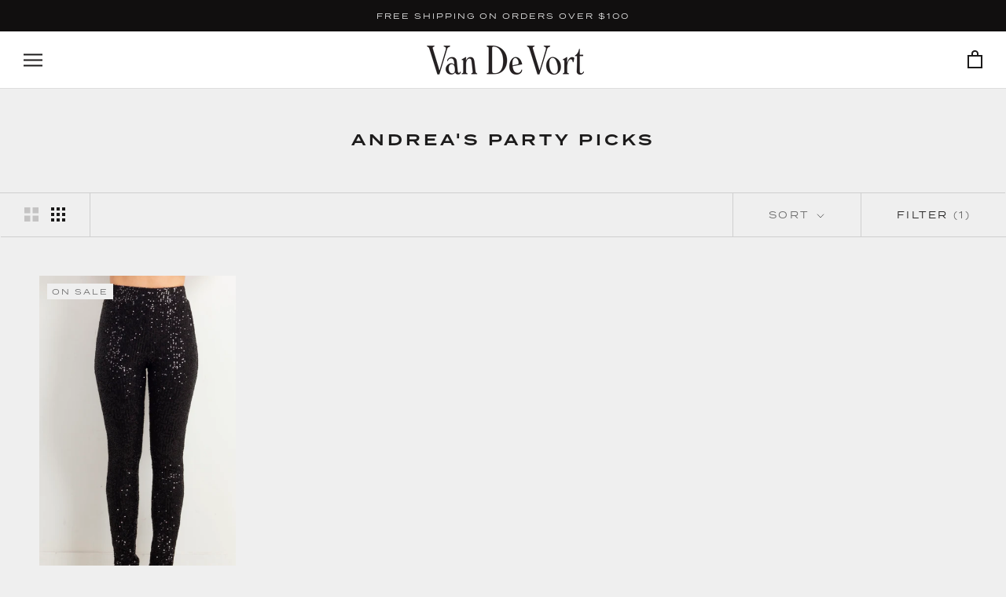

--- FILE ---
content_type: text/html; charset=utf-8
request_url: https://shopvandevort.com/collections/andreas-party-picks/size-s
body_size: 40208
content:
<!doctype html>

<html class="no-js" lang="en">
  <meta name="google-site-verification" content="u7TjTLdL4OBoyuwmjB4dnYCoCXEkstp1b2qUzxkmLo8" />
<head>
    <meta charset="utf-8"> 
    <meta http-equiv="X-UA-Compatible" content="IE=edge,chrome=1">
    <meta name="viewport" content="width=device-width, initial-scale=1.0, height=device-height, minimum-scale=1.0, user-scalable=0">
    <meta name="theme-color" content="">

    <title>
      Andrea&#39;s Party Picks &ndash; Tagged &quot;size-s&quot; &ndash; Van De Vort
    </title><link rel="canonical" href="https://shopvandevort.com/collections/andreas-party-picks/size-s"><link rel="shortcut icon" href="//shopvandevort.com/cdn/shop/files/VanDeVort-logo-monogram-black-favicon_32x32.png?v=1659045403" type="image/png"><meta property="og:type" content="website">
  <meta property="og:title" content="Andrea&#39;s Party Picks">
  <meta property="og:image" content="http://shopvandevort.com/cdn/shop/files/4th_recklesssilvermini_32_grande.jpg?v=1701905262">
  <meta property="og:image:secure_url" content="https://shopvandevort.com/cdn/shop/files/4th_recklesssilvermini_32_grande.jpg?v=1701905262"><meta property="og:url" content="https://shopvandevort.com/collections/andreas-party-picks/size-s">
<meta property="og:site_name" content="Van De Vort"><meta name="twitter:card" content="summary"><meta name="twitter:title" content="Andrea's Party Picks">
  <meta name="twitter:description" content="">
  <meta name="twitter:image" content="https://shopvandevort.com/cdn/shop/files/4th_recklesssilvermini_32_600x600_crop_center.jpg?v=1701905262">

    <script>window.performance && window.performance.mark && window.performance.mark('shopify.content_for_header.start');</script><meta name="facebook-domain-verification" content="13d34hnxsnwzc1b2n8pixq8gowmenx">
<meta name="google-site-verification" content="nwbf14ma0gJWESH2xcm3kWiGiYRtsbuZFy2UNmfdRLk">
<meta id="shopify-digital-wallet" name="shopify-digital-wallet" content="/2889840/digital_wallets/dialog">
<meta name="shopify-checkout-api-token" content="b6cc3f3f974df18ce487edff8a3c6de8">
<meta id="in-context-paypal-metadata" data-shop-id="2889840" data-venmo-supported="false" data-environment="production" data-locale="en_US" data-paypal-v4="true" data-currency="USD">
<link rel="alternate" type="application/atom+xml" title="Feed" href="/collections/andreas-party-picks/size-s.atom" />
<link rel="alternate" type="application/json+oembed" href="https://shopvandevort.com/collections/andreas-party-picks/size-s.oembed">
<script async="async" src="/checkouts/internal/preloads.js?locale=en-US"></script>
<link rel="preconnect" href="https://shop.app" crossorigin="anonymous">
<script async="async" src="https://shop.app/checkouts/internal/preloads.js?locale=en-US&shop_id=2889840" crossorigin="anonymous"></script>
<script id="apple-pay-shop-capabilities" type="application/json">{"shopId":2889840,"countryCode":"US","currencyCode":"USD","merchantCapabilities":["supports3DS"],"merchantId":"gid:\/\/shopify\/Shop\/2889840","merchantName":"Van De Vort","requiredBillingContactFields":["postalAddress","email","phone"],"requiredShippingContactFields":["postalAddress","email","phone"],"shippingType":"shipping","supportedNetworks":["visa","masterCard","amex","discover","elo","jcb"],"total":{"type":"pending","label":"Van De Vort","amount":"1.00"},"shopifyPaymentsEnabled":true,"supportsSubscriptions":true}</script>
<script id="shopify-features" type="application/json">{"accessToken":"b6cc3f3f974df18ce487edff8a3c6de8","betas":["rich-media-storefront-analytics"],"domain":"shopvandevort.com","predictiveSearch":true,"shopId":2889840,"locale":"en"}</script>
<script>var Shopify = Shopify || {};
Shopify.shop = "van-de-vort.myshopify.com";
Shopify.locale = "en";
Shopify.currency = {"active":"USD","rate":"1.0"};
Shopify.country = "US";
Shopify.theme = {"name":"[Seel RA] Prestige w\/ Updates [SavedBy 02\/04\/25]","id":175864676659,"schema_name":"Prestige","schema_version":"1.4.0","theme_store_id":855,"role":"main"};
Shopify.theme.handle = "null";
Shopify.theme.style = {"id":null,"handle":null};
Shopify.cdnHost = "shopvandevort.com/cdn";
Shopify.routes = Shopify.routes || {};
Shopify.routes.root = "/";</script>
<script type="module">!function(o){(o.Shopify=o.Shopify||{}).modules=!0}(window);</script>
<script>!function(o){function n(){var o=[];function n(){o.push(Array.prototype.slice.apply(arguments))}return n.q=o,n}var t=o.Shopify=o.Shopify||{};t.loadFeatures=n(),t.autoloadFeatures=n()}(window);</script>
<script>
  window.ShopifyPay = window.ShopifyPay || {};
  window.ShopifyPay.apiHost = "shop.app\/pay";
  window.ShopifyPay.redirectState = null;
</script>
<script id="shop-js-analytics" type="application/json">{"pageType":"collection"}</script>
<script defer="defer" async type="module" src="//shopvandevort.com/cdn/shopifycloud/shop-js/modules/v2/client.init-shop-cart-sync_BT-GjEfc.en.esm.js"></script>
<script defer="defer" async type="module" src="//shopvandevort.com/cdn/shopifycloud/shop-js/modules/v2/chunk.common_D58fp_Oc.esm.js"></script>
<script defer="defer" async type="module" src="//shopvandevort.com/cdn/shopifycloud/shop-js/modules/v2/chunk.modal_xMitdFEc.esm.js"></script>
<script type="module">
  await import("//shopvandevort.com/cdn/shopifycloud/shop-js/modules/v2/client.init-shop-cart-sync_BT-GjEfc.en.esm.js");
await import("//shopvandevort.com/cdn/shopifycloud/shop-js/modules/v2/chunk.common_D58fp_Oc.esm.js");
await import("//shopvandevort.com/cdn/shopifycloud/shop-js/modules/v2/chunk.modal_xMitdFEc.esm.js");

  window.Shopify.SignInWithShop?.initShopCartSync?.({"fedCMEnabled":true,"windoidEnabled":true});

</script>
<script>
  window.Shopify = window.Shopify || {};
  if (!window.Shopify.featureAssets) window.Shopify.featureAssets = {};
  window.Shopify.featureAssets['shop-js'] = {"shop-cart-sync":["modules/v2/client.shop-cart-sync_DZOKe7Ll.en.esm.js","modules/v2/chunk.common_D58fp_Oc.esm.js","modules/v2/chunk.modal_xMitdFEc.esm.js"],"init-fed-cm":["modules/v2/client.init-fed-cm_B6oLuCjv.en.esm.js","modules/v2/chunk.common_D58fp_Oc.esm.js","modules/v2/chunk.modal_xMitdFEc.esm.js"],"shop-cash-offers":["modules/v2/client.shop-cash-offers_D2sdYoxE.en.esm.js","modules/v2/chunk.common_D58fp_Oc.esm.js","modules/v2/chunk.modal_xMitdFEc.esm.js"],"shop-login-button":["modules/v2/client.shop-login-button_QeVjl5Y3.en.esm.js","modules/v2/chunk.common_D58fp_Oc.esm.js","modules/v2/chunk.modal_xMitdFEc.esm.js"],"pay-button":["modules/v2/client.pay-button_DXTOsIq6.en.esm.js","modules/v2/chunk.common_D58fp_Oc.esm.js","modules/v2/chunk.modal_xMitdFEc.esm.js"],"shop-button":["modules/v2/client.shop-button_DQZHx9pm.en.esm.js","modules/v2/chunk.common_D58fp_Oc.esm.js","modules/v2/chunk.modal_xMitdFEc.esm.js"],"avatar":["modules/v2/client.avatar_BTnouDA3.en.esm.js"],"init-windoid":["modules/v2/client.init-windoid_CR1B-cfM.en.esm.js","modules/v2/chunk.common_D58fp_Oc.esm.js","modules/v2/chunk.modal_xMitdFEc.esm.js"],"init-shop-for-new-customer-accounts":["modules/v2/client.init-shop-for-new-customer-accounts_C_vY_xzh.en.esm.js","modules/v2/client.shop-login-button_QeVjl5Y3.en.esm.js","modules/v2/chunk.common_D58fp_Oc.esm.js","modules/v2/chunk.modal_xMitdFEc.esm.js"],"init-shop-email-lookup-coordinator":["modules/v2/client.init-shop-email-lookup-coordinator_BI7n9ZSv.en.esm.js","modules/v2/chunk.common_D58fp_Oc.esm.js","modules/v2/chunk.modal_xMitdFEc.esm.js"],"init-shop-cart-sync":["modules/v2/client.init-shop-cart-sync_BT-GjEfc.en.esm.js","modules/v2/chunk.common_D58fp_Oc.esm.js","modules/v2/chunk.modal_xMitdFEc.esm.js"],"shop-toast-manager":["modules/v2/client.shop-toast-manager_DiYdP3xc.en.esm.js","modules/v2/chunk.common_D58fp_Oc.esm.js","modules/v2/chunk.modal_xMitdFEc.esm.js"],"init-customer-accounts":["modules/v2/client.init-customer-accounts_D9ZNqS-Q.en.esm.js","modules/v2/client.shop-login-button_QeVjl5Y3.en.esm.js","modules/v2/chunk.common_D58fp_Oc.esm.js","modules/v2/chunk.modal_xMitdFEc.esm.js"],"init-customer-accounts-sign-up":["modules/v2/client.init-customer-accounts-sign-up_iGw4briv.en.esm.js","modules/v2/client.shop-login-button_QeVjl5Y3.en.esm.js","modules/v2/chunk.common_D58fp_Oc.esm.js","modules/v2/chunk.modal_xMitdFEc.esm.js"],"shop-follow-button":["modules/v2/client.shop-follow-button_CqMgW2wH.en.esm.js","modules/v2/chunk.common_D58fp_Oc.esm.js","modules/v2/chunk.modal_xMitdFEc.esm.js"],"checkout-modal":["modules/v2/client.checkout-modal_xHeaAweL.en.esm.js","modules/v2/chunk.common_D58fp_Oc.esm.js","modules/v2/chunk.modal_xMitdFEc.esm.js"],"shop-login":["modules/v2/client.shop-login_D91U-Q7h.en.esm.js","modules/v2/chunk.common_D58fp_Oc.esm.js","modules/v2/chunk.modal_xMitdFEc.esm.js"],"lead-capture":["modules/v2/client.lead-capture_BJmE1dJe.en.esm.js","modules/v2/chunk.common_D58fp_Oc.esm.js","modules/v2/chunk.modal_xMitdFEc.esm.js"],"payment-terms":["modules/v2/client.payment-terms_Ci9AEqFq.en.esm.js","modules/v2/chunk.common_D58fp_Oc.esm.js","modules/v2/chunk.modal_xMitdFEc.esm.js"]};
</script>
<script>(function() {
  var isLoaded = false;
  function asyncLoad() {
    if (isLoaded) return;
    isLoaded = true;
    var urls = ["https:\/\/js.smile.io\/v1\/smile-shopify.js?shop=van-de-vort.myshopify.com","https:\/\/cdn.routeapp.io\/route-widget-shopify\/v2\/route-widget-shopify-stable-v2.min.js?shop=van-de-vort.myshopify.com","https:\/\/load.csell.co\/assets\/js\/cross-sell.js?shop=van-de-vort.myshopify.com","https:\/\/load.csell.co\/assets\/v2\/js\/core\/xsell.js?shop=van-de-vort.myshopify.com","https:\/\/cdn.seel.com\/releases\/scripts\/shopify-ra\/return-assurance.min.js?shop=van-de-vort.myshopify.com","https:\/\/static-us.afterpay.com\/shopify\/afterpay-attract\/afterpay-attract-widget.js?shop=van-de-vort.myshopify.com","https:\/\/instashop.s3.amazonaws.com\/js-gz\/embed\/embed-1.7.0.js?gallery\u0026shop=van-de-vort.myshopify.com","https:\/\/cdn.nfcube.com\/instafeed-3f2eafcf24f216352a18e8dd82a6effd.js?shop=van-de-vort.myshopify.com","https:\/\/static.klaviyo.com\/onsite\/js\/U3Gvgw\/klaviyo.js?company_id=U3Gvgw\u0026shop=van-de-vort.myshopify.com","https:\/\/s3.eu-west-1.amazonaws.com\/production-klarna-il-shopify-osm\/96a3edce0d4c0d28541f7d8d7ba98bb63081798a\/van-de-vort.myshopify.com-1738796862523.js?shop=van-de-vort.myshopify.com","https:\/\/cdn.hextom.com\/js\/freeshippingbar.js?shop=van-de-vort.myshopify.com","https:\/\/cdn.refersion.com\/pixel.js?shop=van-de-vort.myshopify.com\u0026client_id=32480\u0026pk=pub_54b2333374eb07b1174d\u0026shop=van-de-vort.myshopify.com","\/\/backinstock.useamp.com\/widget\/4417_1767153320.js?category=bis\u0026v=6\u0026shop=van-de-vort.myshopify.com"];
    for (var i = 0; i < urls.length; i++) {
      var s = document.createElement('script');
      s.type = 'text/javascript';
      s.async = true;
      s.src = urls[i];
      var x = document.getElementsByTagName('script')[0];
      x.parentNode.insertBefore(s, x);
    }
  };
  if(window.attachEvent) {
    window.attachEvent('onload', asyncLoad);
  } else {
    window.addEventListener('load', asyncLoad, false);
  }
})();</script>
<script id="__st">var __st={"a":2889840,"offset":-28800,"reqid":"87b26ad2-40ea-44da-b339-56b85c90fc78-1769499817","pageurl":"shopvandevort.com\/collections\/andreas-party-picks\/size-s","u":"de40c75577b9","p":"collection","rtyp":"collection","rid":466913100083};</script>
<script>window.ShopifyPaypalV4VisibilityTracking = true;</script>
<script id="captcha-bootstrap">!function(){'use strict';const t='contact',e='account',n='new_comment',o=[[t,t],['blogs',n],['comments',n],[t,'customer']],c=[[e,'customer_login'],[e,'guest_login'],[e,'recover_customer_password'],[e,'create_customer']],r=t=>t.map((([t,e])=>`form[action*='/${t}']:not([data-nocaptcha='true']) input[name='form_type'][value='${e}']`)).join(','),a=t=>()=>t?[...document.querySelectorAll(t)].map((t=>t.form)):[];function s(){const t=[...o],e=r(t);return a(e)}const i='password',u='form_key',d=['recaptcha-v3-token','g-recaptcha-response','h-captcha-response',i],f=()=>{try{return window.sessionStorage}catch{return}},m='__shopify_v',_=t=>t.elements[u];function p(t,e,n=!1){try{const o=window.sessionStorage,c=JSON.parse(o.getItem(e)),{data:r}=function(t){const{data:e,action:n}=t;return t[m]||n?{data:e,action:n}:{data:t,action:n}}(c);for(const[e,n]of Object.entries(r))t.elements[e]&&(t.elements[e].value=n);n&&o.removeItem(e)}catch(o){console.error('form repopulation failed',{error:o})}}const l='form_type',E='cptcha';function T(t){t.dataset[E]=!0}const w=window,h=w.document,L='Shopify',v='ce_forms',y='captcha';let A=!1;((t,e)=>{const n=(g='f06e6c50-85a8-45c8-87d0-21a2b65856fe',I='https://cdn.shopify.com/shopifycloud/storefront-forms-hcaptcha/ce_storefront_forms_captcha_hcaptcha.v1.5.2.iife.js',D={infoText:'Protected by hCaptcha',privacyText:'Privacy',termsText:'Terms'},(t,e,n)=>{const o=w[L][v],c=o.bindForm;if(c)return c(t,g,e,D).then(n);var r;o.q.push([[t,g,e,D],n]),r=I,A||(h.body.append(Object.assign(h.createElement('script'),{id:'captcha-provider',async:!0,src:r})),A=!0)});var g,I,D;w[L]=w[L]||{},w[L][v]=w[L][v]||{},w[L][v].q=[],w[L][y]=w[L][y]||{},w[L][y].protect=function(t,e){n(t,void 0,e),T(t)},Object.freeze(w[L][y]),function(t,e,n,w,h,L){const[v,y,A,g]=function(t,e,n){const i=e?o:[],u=t?c:[],d=[...i,...u],f=r(d),m=r(i),_=r(d.filter((([t,e])=>n.includes(e))));return[a(f),a(m),a(_),s()]}(w,h,L),I=t=>{const e=t.target;return e instanceof HTMLFormElement?e:e&&e.form},D=t=>v().includes(t);t.addEventListener('submit',(t=>{const e=I(t);if(!e)return;const n=D(e)&&!e.dataset.hcaptchaBound&&!e.dataset.recaptchaBound,o=_(e),c=g().includes(e)&&(!o||!o.value);(n||c)&&t.preventDefault(),c&&!n&&(function(t){try{if(!f())return;!function(t){const e=f();if(!e)return;const n=_(t);if(!n)return;const o=n.value;o&&e.removeItem(o)}(t);const e=Array.from(Array(32),(()=>Math.random().toString(36)[2])).join('');!function(t,e){_(t)||t.append(Object.assign(document.createElement('input'),{type:'hidden',name:u})),t.elements[u].value=e}(t,e),function(t,e){const n=f();if(!n)return;const o=[...t.querySelectorAll(`input[type='${i}']`)].map((({name:t})=>t)),c=[...d,...o],r={};for(const[a,s]of new FormData(t).entries())c.includes(a)||(r[a]=s);n.setItem(e,JSON.stringify({[m]:1,action:t.action,data:r}))}(t,e)}catch(e){console.error('failed to persist form',e)}}(e),e.submit())}));const S=(t,e)=>{t&&!t.dataset[E]&&(n(t,e.some((e=>e===t))),T(t))};for(const o of['focusin','change'])t.addEventListener(o,(t=>{const e=I(t);D(e)&&S(e,y())}));const B=e.get('form_key'),M=e.get(l),P=B&&M;t.addEventListener('DOMContentLoaded',(()=>{const t=y();if(P)for(const e of t)e.elements[l].value===M&&p(e,B);[...new Set([...A(),...v().filter((t=>'true'===t.dataset.shopifyCaptcha))])].forEach((e=>S(e,t)))}))}(h,new URLSearchParams(w.location.search),n,t,e,['guest_login'])})(!0,!0)}();</script>
<script integrity="sha256-4kQ18oKyAcykRKYeNunJcIwy7WH5gtpwJnB7kiuLZ1E=" data-source-attribution="shopify.loadfeatures" defer="defer" src="//shopvandevort.com/cdn/shopifycloud/storefront/assets/storefront/load_feature-a0a9edcb.js" crossorigin="anonymous"></script>
<script crossorigin="anonymous" defer="defer" src="//shopvandevort.com/cdn/shopifycloud/storefront/assets/shopify_pay/storefront-65b4c6d7.js?v=20250812"></script>
<script data-source-attribution="shopify.dynamic_checkout.dynamic.init">var Shopify=Shopify||{};Shopify.PaymentButton=Shopify.PaymentButton||{isStorefrontPortableWallets:!0,init:function(){window.Shopify.PaymentButton.init=function(){};var t=document.createElement("script");t.src="https://shopvandevort.com/cdn/shopifycloud/portable-wallets/latest/portable-wallets.en.js",t.type="module",document.head.appendChild(t)}};
</script>
<script data-source-attribution="shopify.dynamic_checkout.buyer_consent">
  function portableWalletsHideBuyerConsent(e){var t=document.getElementById("shopify-buyer-consent"),n=document.getElementById("shopify-subscription-policy-button");t&&n&&(t.classList.add("hidden"),t.setAttribute("aria-hidden","true"),n.removeEventListener("click",e))}function portableWalletsShowBuyerConsent(e){var t=document.getElementById("shopify-buyer-consent"),n=document.getElementById("shopify-subscription-policy-button");t&&n&&(t.classList.remove("hidden"),t.removeAttribute("aria-hidden"),n.addEventListener("click",e))}window.Shopify?.PaymentButton&&(window.Shopify.PaymentButton.hideBuyerConsent=portableWalletsHideBuyerConsent,window.Shopify.PaymentButton.showBuyerConsent=portableWalletsShowBuyerConsent);
</script>
<script data-source-attribution="shopify.dynamic_checkout.cart.bootstrap">document.addEventListener("DOMContentLoaded",(function(){function t(){return document.querySelector("shopify-accelerated-checkout-cart, shopify-accelerated-checkout")}if(t())Shopify.PaymentButton.init();else{new MutationObserver((function(e,n){t()&&(Shopify.PaymentButton.init(),n.disconnect())})).observe(document.body,{childList:!0,subtree:!0})}}));
</script>
<link id="shopify-accelerated-checkout-styles" rel="stylesheet" media="screen" href="https://shopvandevort.com/cdn/shopifycloud/portable-wallets/latest/accelerated-checkout-backwards-compat.css" crossorigin="anonymous">
<style id="shopify-accelerated-checkout-cart">
        #shopify-buyer-consent {
  margin-top: 1em;
  display: inline-block;
  width: 100%;
}

#shopify-buyer-consent.hidden {
  display: none;
}

#shopify-subscription-policy-button {
  background: none;
  border: none;
  padding: 0;
  text-decoration: underline;
  font-size: inherit;
  cursor: pointer;
}

#shopify-subscription-policy-button::before {
  box-shadow: none;
}

      </style>

<script>window.performance && window.performance.mark && window.performance.mark('shopify.content_for_header.end');</script>
    
    <!-- "snippets/limespot.liquid" was not rendered, the associated app was uninstalled -->

    <link rel="stylesheet" href="//shopvandevort.com/cdn/shop/t/27/assets/theme.scss.css?v=56370012594812439651762187452">
  

  
    <script>
      
      // This allows to expose several variables to the global scope, to be used in scripts
      window.theme = {
        template: "collection",
        shopCurrency: "USD",
        moneyFormat: "${{ amount_no_decimals }}",
        moneyWithCurrencyFormat: "${{ amount_no_decimals }} USD",
        currencyConversionEnabled: false,
        currencyConversionMoneyFormat: "money_format",
        currencyConversionRoundAmounts: true,
        productImageSize: "natural",
        searchMode: "product",
        showPageTransition: true,
        showElementStaggering: false,
        showImageZooming: false,
        enableExperimentalResizeObserver: false
      };

      window.languages = {
        cartAddNote: "Add Order Note",
        cartEditNote: "Edit Order Note",
        productImageLoadingError: "This image could not be loaded. Please try to reload the page.",
        productFormAddToCart: "Add to cart",
        productFormUnavailable: "Unavailable",
        productFormSoldOut: "Sold Out",
        shippingEstimatorOneResult: "1 option available:",
        shippingEstimatorMoreResults: "{{count}} options available:",
        shippingEstimatorNoResults: "No shipping could be found"
      };

      window.lazySizesConfig = {
        loadHidden: false,
        hFac: 0.5,
        expFactor: 2,
        ricTimeout: 150,
        lazyClass: 'Image--lazyLoad',
        loadingClass: 'Image--lazyLoading',
        loadedClass: 'Image--lazyLoaded'
      };

      document.documentElement.className = document.documentElement.className.replace('no-js', 'js');
      document.documentElement.style.setProperty('--window-height', window.innerHeight + 'px');

      // We do a quick detection of some features (we could use Modernizr but for so little...)
      (function() {
        document.documentElement.className += ((window.CSS && window.CSS.supports('(position: sticky) or (position: -webkit-sticky)')) ? ' supports-sticky' : ' no-supports-sticky');
        document.documentElement.className += (window.matchMedia('(-moz-touch-enabled: 1), (hover: none)')).matches ? ' no-supports-hover' : ' supports-hover';
      }());

      window.onpageshow = function (event) {
        if (event.persisted) {
          window.location.reload();
        }
      };
    </script>

    <script src="//shopvandevort.com/cdn/shop/t/27/assets/lazysizes.min.js?v=174358363404432586981738708790" async></script>

    
<script src="https://polyfill-fastly.net/v2/polyfill.min.js?features=fetch,Element.prototype.closest,Element.prototype.remove,Element.prototype.classList,Array.prototype.includes,Array.prototype.fill,Object.assign,CustomEvent,IntersectionObserver,IntersectionObserverEntry" defer></script>
    <script src="//shopvandevort.com/cdn/shop/t/27/assets/libs.min.js?v=88466822118989791001738708790" defer></script>
    <script src="//shopvandevort.com/cdn/shop/t/27/assets/theme.min.js?v=161031126217238697161738708790" defer></script>
    <script src="//shopvandevort.com/cdn/shop/t/27/assets/custom.js?v=14883447938647815001738708790" defer></script>

    
  <div id="shopify-section-filter-menu-settings" class="shopify-section"><style type="text/css">
/*  Filter Menu Color and Image Section CSS */.filter-active- .collection-name .check-icon:before,
.filter-active- .collection-count
{
  display: none;
}
.filter-group ul .filter-active- {
  width: 100%;
  display: inline-block;
  overflow: hidden;
}

.filter-active- li a {
  margin-left: 0
}

.filter-active- .collection-name {
  vertical-align: bottom;
  color: transparent;
  height: 50px;
  width: 100%;
  color: transparent !important;
}


.filter-active- .collection-name .check-icon
{
  background: url(//shopvandevort.com/cdn/shop/files/1_28889273-b0da-448a-b4ef-cbfff51ccc3d_x100.png?v=1730489274) no-repeat top left;
  height: 50px;
  background-size: cover;
  opacity: 0.8;
  width: 100%;
  display: inline-block;
}
.has_group_selected .filter-active- .collection-name .check-icon
{
 opacity: 0.4;
}
.filter-active-.selected .collection-name .check-icon,
.filter-active- .collection-name a:hover,
.filter-active- .collection-name a:hover .check-icon
{
  opacity: 1.0
}</style>
<link href="//shopvandevort.com/cdn/shop/t/27/assets/filter-menu.scss.css?v=174562144352327133871738708850" rel="stylesheet" type="text/css" media="all" />
<script src="//shopvandevort.com/cdn/shop/t/27/assets/filter-menu.js?v=173309053058755527731738708790" type="text/javascript"></script>





</div>
<script src="https://cdnjs.cloudflare.com/ajax/libs/jquery/3.3.1/jquery.min.js" integrity="sha256-FgpCb/KJQlLNfOu91ta32o/NMZxltwRo8QtmkMRdAu8=" crossorigin="anonymous"></script>
<!-- Hotjar Tracking Code for https://shopvandevort.com/ -->
<script>
    (function(h,o,t,j,a,r){
        h.hj=h.hj||function(){(h.hj.q=h.hj.q||[]).push(arguments)};
        h._hjSettings={hjid:948252,hjsv:6};
        a=o.getElementsByTagName('head')[0];
        r=o.createElement('script');r.async=1;
        r.src=t+h._hjSettings.hjid+j+h._hjSettings.hjsv;
        a.appendChild(r);
    })(window,document,'https://static.hotjar.com/c/hotjar-','.js?sv=');
</script>

<link rel="stylesheet" href="https://use.typekit.net/ksf3vxv.css">
  
<link href="//shopvandevort.com/cdn/shop/t/27/assets/custom-fonts.css?v=148310317060326201711738708790" rel="stylesheet" type="text/css" media="all" />
  
  <!-- BEGIN app block: shopify://apps/savedby-package-protection/blocks/savedby-storefront-widget/6d4bce9c-696c-4f95-8a15-0cc2b2b9e839 --><!-- START SAVEDBY EXTENSION -->
<script>
  const widgetConfig = {"excludedProducts":[],"feeTiers":[{"max":70,"price":1.47,"variantId":46696845410611},{"max":100,"price":1.97,"variantId":46696845443379},{"max":150,"price":2.97,"variantId":46696845476147},{"max":200,"price":3.97,"variantId":46696845508915},{"max":250,"price":5.47,"variantId":46696845541683},{"max":300,"price":6.97,"variantId":46696845574451},{"max":350,"price":8.47,"variantId":46696845607219},{"max":400,"price":9.97,"variantId":46696845639987},{"max":450,"price":11.47,"variantId":46696845672755},{"max":500,"price":12.97,"variantId":46696845705523},{"max":550,"price":14.47,"variantId":46696845738291},{"max":600,"price":15.97,"variantId":46696845771059},{"max":650,"price":17.47,"variantId":46696845803827},{"max":700,"price":18.97,"variantId":46696845836595},{"max":750,"price":20.47,"variantId":46696845869363},{"max":800,"price":21.97,"variantId":46696845902131},{"max":850,"price":23.47,"variantId":46696845934899},{"max":900,"price":24.97,"variantId":46696845967667},{"max":950,"price":26.47,"variantId":46696846000435},{"max":1000,"price":27.97,"variantId":46696846033203},{"max":1050,"price":29.47,"variantId":46696846065971},{"max":1100,"price":30.97,"variantId":46696846098739},{"max":1150,"price":32.47,"variantId":46696846131507},{"max":1200,"price":33.97,"variantId":46696846164275}],"nonCoveredProducts":[],"protectionProduct":"gid://shopify/Product/8592204464435","widgetExcludedProducts":[],"storefront":{"version":"v7.0.0-beta.15","variant":"BASIC","autoOptIn":false,"info":{"description":"Package Protection","title":"Checkout+"},"useOnlyAjaxToRemove":false,"checkoutText":"","optOutText":"Continue Without Package Protection","customCSS":"div.sb__info-wrapper {\nmax-width: 100% !important;\n}","checkoutButtonExclusions":{"attributes":[],"classNames":[]}},"checkout":{"variant":"LOWPRO","title":"","textContent":"","popup":{"isOrderSatisfaction":false,"point1Title":"","point1Body":"","point2Body":"","point3Title":"","point3Body":"","point2Title":"","carbonPointTitle":"","carbonPointBody":"","iconColor":"","bannerSrc":"","carbonPointIcon":""},"hidePrice":false,"autoOptIn":true},"currentPlan":{"id":"9i95duVa3WlZSvqthkTa","isOrderSatisfaction":false},"enableConditions":{"checkout":[]}};
  let _SavedBy_sfwVersion = widgetConfig.storefront.version
  const devVersion = localStorage.getItem('SAVEDBY_DEV_VERSION');
  if (devVersion?.match(/^v\d+\.\d+\.\d+-beta\.\d+$/)) _SavedBy_sfwVersion = devVersion;
  if (!_SavedBy_sfwVersion) console.error('[SAVEDBY] Missing SFW version');
  const useLegacy = _SavedBy_sfwVersion < 'v7';
</script>
<!-- BEGIN app snippet: legacy --><script>
  try {
    (function() {
      if (!useLegacy) return
      console.debug('[SAVEDBY] Loading legacy extension');
      class SavedBy {
        #checkoutButtonDisabled = false;
        #isMerchantResponsible = false;

        constructor() {
          if (window.performance && window.performance.mark) window.performance.mark('savedby-init-start');
          safeIdleCallback(() => {
            this.initializeCartLogic()
          })

          this.initializeCritical()

          if (window.performance && window.performance.mark) {
            window.performance.mark('savedby-init-end');
            window.performance.measure('savedby-init', 'savedby-init-start', 'savedby-init-end');
          }
        }

        initializeCritical() {
          // SHOP STATE
          this.cart = {"note":null,"attributes":{},"original_total_price":0,"total_price":0,"total_discount":0,"total_weight":0.0,"item_count":0,"items":[],"requires_shipping":false,"currency":"USD","items_subtotal_price":0,"cart_level_discount_applications":[],"checkout_charge_amount":0};
          this.product =  {"id":8592204464435,"title":"SavedBy Package Protection","handle":"savedby-package-protection","description":"\u003ch4\u003e\n\u003cstrong\u003eTo learn more about SavedBy's Policies, please click here: \u003c\/strong\u003e\u003cspan style=\"color: #2b00ff;\"\u003e\u003ca href=\"https:\/\/savedby.io\/policies\" style=\"color: #2b00ff;\" target=\"_blank\"\u003ehttps:\/\/savedby.io\/policies\u003c\/a\u003e\u003c\/span\u003e\n\u003c\/h4\u003e\n\u003cp\u003e \u003c\/p\u003e","published_at":"2025-07-28T10:50:34-07:00","created_at":"2023-09-06T11:05:35-07:00","vendor":"SavedBy","type":"Protection","tags":["protection","savedby"],"price":147,"price_min":147,"price_max":3397,"available":true,"price_varies":true,"compare_at_price":null,"compare_at_price_min":0,"compare_at_price_max":0,"compare_at_price_varies":false,"variants":[{"id":46696845410611,"title":"$1.47","option1":"$1.47","option2":null,"option3":null,"sku":"83105","requires_shipping":false,"taxable":true,"featured_image":null,"available":true,"name":"SavedBy Package Protection - $1.47","public_title":"$1.47","options":["$1.47"],"price":147,"weight":0,"compare_at_price":null,"inventory_quantity":-263,"inventory_management":null,"inventory_policy":"continue","barcode":null,"requires_selling_plan":false,"selling_plan_allocations":[]},{"id":46696845443379,"title":"$1.97","option1":"$1.97","option2":null,"option3":null,"sku":"83098","requires_shipping":false,"taxable":true,"featured_image":null,"available":true,"name":"SavedBy Package Protection - $1.97","public_title":"$1.97","options":["$1.97"],"price":197,"weight":0,"compare_at_price":null,"inventory_quantity":-203,"inventory_management":null,"inventory_policy":"continue","barcode":null,"requires_selling_plan":false,"selling_plan_allocations":[]},{"id":46696845476147,"title":"$2.97","option1":"$2.97","option2":null,"option3":null,"sku":"83115","requires_shipping":false,"taxable":true,"featured_image":null,"available":true,"name":"SavedBy Package Protection - $2.97","public_title":"$2.97","options":["$2.97"],"price":297,"weight":0,"compare_at_price":null,"inventory_quantity":-211,"inventory_management":null,"inventory_policy":"continue","barcode":null,"requires_selling_plan":false,"selling_plan_allocations":[]},{"id":46696845508915,"title":"$3.97","option1":"$3.97","option2":null,"option3":null,"sku":"83099","requires_shipping":false,"taxable":true,"featured_image":null,"available":true,"name":"SavedBy Package Protection - $3.97","public_title":"$3.97","options":["$3.97"],"price":397,"weight":0,"compare_at_price":null,"inventory_quantity":-147,"inventory_management":null,"inventory_policy":"continue","barcode":null,"requires_selling_plan":false,"selling_plan_allocations":[]},{"id":46696845541683,"title":"$5.47","option1":"$5.47","option2":null,"option3":null,"sku":"83106","requires_shipping":false,"taxable":true,"featured_image":null,"available":true,"name":"SavedBy Package Protection - $5.47","public_title":"$5.47","options":["$5.47"],"price":547,"weight":0,"compare_at_price":null,"inventory_quantity":-112,"inventory_management":null,"inventory_policy":"continue","barcode":null,"requires_selling_plan":false,"selling_plan_allocations":[]},{"id":46696845574451,"title":"$6.97","option1":"$6.97","option2":null,"option3":null,"sku":"83107","requires_shipping":false,"taxable":true,"featured_image":null,"available":true,"name":"SavedBy Package Protection - $6.97","public_title":"$6.97","options":["$6.97"],"price":697,"weight":0,"compare_at_price":null,"inventory_quantity":-62,"inventory_management":null,"inventory_policy":"continue","barcode":null,"requires_selling_plan":false,"selling_plan_allocations":[]},{"id":46696845607219,"title":"$8.47","option1":"$8.47","option2":null,"option3":null,"sku":"83111","requires_shipping":false,"taxable":true,"featured_image":null,"available":true,"name":"SavedBy Package Protection - $8.47","public_title":"$8.47","options":["$8.47"],"price":847,"weight":0,"compare_at_price":null,"inventory_quantity":-43,"inventory_management":null,"inventory_policy":"continue","barcode":null,"requires_selling_plan":false,"selling_plan_allocations":[]},{"id":46696845639987,"title":"$9.97","option1":"$9.97","option2":null,"option3":null,"sku":"83116","requires_shipping":false,"taxable":true,"featured_image":null,"available":true,"name":"SavedBy Package Protection - $9.97","public_title":"$9.97","options":["$9.97"],"price":997,"weight":0,"compare_at_price":null,"inventory_quantity":-25,"inventory_management":null,"inventory_policy":"continue","barcode":null,"requires_selling_plan":false,"selling_plan_allocations":[]},{"id":46696845672755,"title":"$11.47","option1":"$11.47","option2":null,"option3":null,"sku":"83117","requires_shipping":false,"taxable":true,"featured_image":null,"available":true,"name":"SavedBy Package Protection - $11.47","public_title":"$11.47","options":["$11.47"],"price":1147,"weight":0,"compare_at_price":null,"inventory_quantity":-15,"inventory_management":null,"inventory_policy":"continue","barcode":null,"requires_selling_plan":false,"selling_plan_allocations":[]},{"id":46696845705523,"title":"$12.97","option1":"$12.97","option2":null,"option3":null,"sku":"83112","requires_shipping":false,"taxable":true,"featured_image":null,"available":true,"name":"SavedBy Package Protection - $12.97","public_title":"$12.97","options":["$12.97"],"price":1297,"weight":0,"compare_at_price":null,"inventory_quantity":-19,"inventory_management":null,"inventory_policy":"continue","barcode":null,"requires_selling_plan":false,"selling_plan_allocations":[]},{"id":46696845738291,"title":"$14.47","option1":"$14.47","option2":null,"option3":null,"sku":"83118","requires_shipping":false,"taxable":true,"featured_image":null,"available":true,"name":"SavedBy Package Protection - $14.47","public_title":"$14.47","options":["$14.47"],"price":1447,"weight":0,"compare_at_price":null,"inventory_quantity":-14,"inventory_management":null,"inventory_policy":"continue","barcode":null,"requires_selling_plan":false,"selling_plan_allocations":[]},{"id":46696845771059,"title":"$15.97","option1":"$15.97","option2":null,"option3":null,"sku":"83100","requires_shipping":false,"taxable":true,"featured_image":null,"available":true,"name":"SavedBy Package Protection - $15.97","public_title":"$15.97","options":["$15.97"],"price":1597,"weight":0,"compare_at_price":null,"inventory_quantity":-8,"inventory_management":null,"inventory_policy":"continue","barcode":null,"requires_selling_plan":false,"selling_plan_allocations":[]},{"id":46696845803827,"title":"$17.47","option1":"$17.47","option2":null,"option3":null,"sku":"83108","requires_shipping":false,"taxable":true,"featured_image":null,"available":true,"name":"SavedBy Package Protection - $17.47","public_title":"$17.47","options":["$17.47"],"price":1747,"weight":0,"compare_at_price":null,"inventory_quantity":-7,"inventory_management":null,"inventory_policy":"continue","barcode":null,"requires_selling_plan":false,"selling_plan_allocations":[]},{"id":46696845836595,"title":"$18.97","option1":"$18.97","option2":null,"option3":null,"sku":"83113","requires_shipping":false,"taxable":true,"featured_image":null,"available":true,"name":"SavedBy Package Protection - $18.97","public_title":"$18.97","options":["$18.97"],"price":1897,"weight":0,"compare_at_price":null,"inventory_quantity":-4,"inventory_management":null,"inventory_policy":"continue","barcode":null,"requires_selling_plan":false,"selling_plan_allocations":[]},{"id":46696845869363,"title":"$20.47","option1":"$20.47","option2":null,"option3":null,"sku":"83109","requires_shipping":false,"taxable":true,"featured_image":null,"available":true,"name":"SavedBy Package Protection - $20.47","public_title":"$20.47","options":["$20.47"],"price":2047,"weight":0,"compare_at_price":null,"inventory_quantity":-9,"inventory_management":null,"inventory_policy":"continue","barcode":null,"requires_selling_plan":false,"selling_plan_allocations":[]},{"id":46696845902131,"title":"$21.97","option1":"$21.97","option2":null,"option3":null,"sku":"83101","requires_shipping":false,"taxable":true,"featured_image":null,"available":true,"name":"SavedBy Package Protection - $21.97","public_title":"$21.97","options":["$21.97"],"price":2197,"weight":0,"compare_at_price":null,"inventory_quantity":-3,"inventory_management":null,"inventory_policy":"continue","barcode":null,"requires_selling_plan":false,"selling_plan_allocations":[]},{"id":46696845934899,"title":"$23.47","option1":"$23.47","option2":null,"option3":null,"sku":"83102","requires_shipping":false,"taxable":true,"featured_image":null,"available":true,"name":"SavedBy Package Protection - $23.47","public_title":"$23.47","options":["$23.47"],"price":2347,"weight":0,"compare_at_price":null,"inventory_quantity":-2,"inventory_management":null,"inventory_policy":"continue","barcode":null,"requires_selling_plan":false,"selling_plan_allocations":[]},{"id":46696845967667,"title":"$24.97","option1":"$24.97","option2":null,"option3":null,"sku":"83119","requires_shipping":false,"taxable":true,"featured_image":null,"available":true,"name":"SavedBy Package Protection - $24.97","public_title":"$24.97","options":["$24.97"],"price":2497,"weight":0,"compare_at_price":null,"inventory_quantity":-1,"inventory_management":null,"inventory_policy":"continue","barcode":null,"requires_selling_plan":false,"selling_plan_allocations":[]},{"id":46696846000435,"title":"$26.47","option1":"$26.47","option2":null,"option3":null,"sku":"83103","requires_shipping":false,"taxable":true,"featured_image":null,"available":true,"name":"SavedBy Package Protection - $26.47","public_title":"$26.47","options":["$26.47"],"price":2647,"weight":0,"compare_at_price":null,"inventory_quantity":-1,"inventory_management":null,"inventory_policy":"continue","barcode":null,"requires_selling_plan":false,"selling_plan_allocations":[]},{"id":46696846033203,"title":"$27.97","option1":"$27.97","option2":null,"option3":null,"sku":"83120","requires_shipping":false,"taxable":true,"featured_image":null,"available":true,"name":"SavedBy Package Protection - $27.97","public_title":"$27.97","options":["$27.97"],"price":2797,"weight":0,"compare_at_price":null,"inventory_quantity":-3,"inventory_management":null,"inventory_policy":"continue","barcode":null,"requires_selling_plan":false,"selling_plan_allocations":[]},{"id":46696846065971,"title":"$29.47","option1":"$29.47","option2":null,"option3":null,"sku":"83110","requires_shipping":false,"taxable":true,"featured_image":null,"available":true,"name":"SavedBy Package Protection - $29.47","public_title":"$29.47","options":["$29.47"],"price":2947,"weight":0,"compare_at_price":null,"inventory_quantity":-2,"inventory_management":null,"inventory_policy":"continue","barcode":null,"requires_selling_plan":false,"selling_plan_allocations":[]},{"id":46696846098739,"title":"$30.97","option1":"$30.97","option2":null,"option3":null,"sku":"83114","requires_shipping":false,"taxable":true,"featured_image":null,"available":true,"name":"SavedBy Package Protection - $30.97","public_title":"$30.97","options":["$30.97"],"price":3097,"weight":0,"compare_at_price":null,"inventory_quantity":-2,"inventory_management":null,"inventory_policy":"continue","barcode":null,"requires_selling_plan":false,"selling_plan_allocations":[]},{"id":46696846131507,"title":"$32.47","option1":"$32.47","option2":null,"option3":null,"sku":"83104","requires_shipping":false,"taxable":true,"featured_image":null,"available":true,"name":"SavedBy Package Protection - $32.47","public_title":"$32.47","options":["$32.47"],"price":3247,"weight":0,"compare_at_price":null,"inventory_quantity":-1,"inventory_management":null,"inventory_policy":"continue","barcode":null,"requires_selling_plan":false,"selling_plan_allocations":[]},{"id":46696846164275,"title":"$33.97","option1":"$33.97","option2":null,"option3":null,"sku":"83097","requires_shipping":false,"taxable":true,"featured_image":null,"available":true,"name":"SavedBy Package Protection - $33.97","public_title":"$33.97","options":["$33.97"],"price":3397,"weight":0,"compare_at_price":null,"inventory_quantity":-2,"inventory_management":null,"inventory_policy":"continue","barcode":null,"requires_selling_plan":false,"selling_plan_allocations":[]}],"images":["\/\/shopvandevort.com\/cdn\/shop\/files\/SavedByLogo2.png?v=1694122607"],"featured_image":"\/\/shopvandevort.com\/cdn\/shop\/files\/SavedByLogo2.png?v=1694122607","options":["Title"],"media":[{"alt":null,"id":34793790013747,"position":1,"preview_image":{"aspect_ratio":1.0,"height":1200,"width":1200,"src":"\/\/shopvandevort.com\/cdn\/shop\/files\/SavedByLogo2.png?v=1694122607"},"aspect_ratio":1.0,"height":1200,"media_type":"image","src":"\/\/shopvandevort.com\/cdn\/shop\/files\/SavedByLogo2.png?v=1694122607","width":1200}],"requires_selling_plan":false,"selling_plan_groups":[],"content":"\u003ch4\u003e\n\u003cstrong\u003eTo learn more about SavedBy's Policies, please click here: \u003c\/strong\u003e\u003cspan style=\"color: #2b00ff;\"\u003e\u003ca href=\"https:\/\/savedby.io\/policies\" style=\"color: #2b00ff;\" target=\"_blank\"\u003ehttps:\/\/savedby.io\/policies\u003c\/a\u003e\u003c\/span\u003e\n\u003c\/h4\u003e\n\u003cp\u003e \u003c\/p\u003e"} 
          this.shop = "shopvandevort.com";
          this.moneyFormat = '${{ amount_no_decimals }}';
          
          // METAFIELDS & CONFIG
          this.status = "ACTIVE";
          this.subMap = {};

          // BLOCK SETTINGS
          this.settings = {"useDefaultFontFamily":false,"fontFamily":{"error":"json not allowed for this object"},"hideSubtotal":true,"parentMarginBottom":4,"infoIconUrl":"https:\/\/cdn.savedby.io\/logos\/savedby\/SavedByLogo-small.png","infoBGColor":"#f5f5f5","infoTextColor":"#000000","infoVariant":"SIMPLE","checkoutButtonBGColor":"#ffffff","checkoutButtonTextColor":"#0a0a0a","checkoutButtonBorderRadius":1,"continueTextColor":"#000000","continueFontSize":15,"showLockIcon":false,"showCartTotal":true,"showCompareAtPrice":false,"showInlineCartButton":false,"swapButtonOrder":false,"disclaimerLocation":"bottom","disclaimer":"","customCheckoutSelector":"","tosSelector":"","customCSS":"div.sb__parent {\n  padding-bottom: 32px;\n}\n\n:host([data-path=\"\/cart\"]) div.sb__parent {\nmax-width: 400px;\nmargin-right: 0;\nmargin-left: auto;\n}\n\ndiv.sb__info-wrapper {\n  justify-self: flex-end;\n  max-width: 350px;\n}\n\n@media (max-width: 330px) {\n    div.sb__info-text-container {\n        font-size: 10px;\n    }\n}","customJS":"document.head.insertAdjacentHTML('beforeend', `\n\u003cstyle\u003e\nbutton[slot=\"savedby-checkout-button\"] {\nwidth: 100% !important;\nmargin: 0 !important;\n}\nspan.Button__SeparatorDot {\ndisplay: none !important;\n}\n\u003c\/style\u003e\n`)","popupOverride":""};
          delete this.settings.fontFamily;
          this.tosSelector = "";

          const wc = {"excludedProducts":[],"feeTiers":[{"max":70,"price":1.47,"variantId":46696845410611},{"max":100,"price":1.97,"variantId":46696845443379},{"max":150,"price":2.97,"variantId":46696845476147},{"max":200,"price":3.97,"variantId":46696845508915},{"max":250,"price":5.47,"variantId":46696845541683},{"max":300,"price":6.97,"variantId":46696845574451},{"max":350,"price":8.47,"variantId":46696845607219},{"max":400,"price":9.97,"variantId":46696845639987},{"max":450,"price":11.47,"variantId":46696845672755},{"max":500,"price":12.97,"variantId":46696845705523},{"max":550,"price":14.47,"variantId":46696845738291},{"max":600,"price":15.97,"variantId":46696845771059},{"max":650,"price":17.47,"variantId":46696845803827},{"max":700,"price":18.97,"variantId":46696845836595},{"max":750,"price":20.47,"variantId":46696845869363},{"max":800,"price":21.97,"variantId":46696845902131},{"max":850,"price":23.47,"variantId":46696845934899},{"max":900,"price":24.97,"variantId":46696845967667},{"max":950,"price":26.47,"variantId":46696846000435},{"max":1000,"price":27.97,"variantId":46696846033203},{"max":1050,"price":29.47,"variantId":46696846065971},{"max":1100,"price":30.97,"variantId":46696846098739},{"max":1150,"price":32.47,"variantId":46696846131507},{"max":1200,"price":33.97,"variantId":46696846164275}],"nonCoveredProducts":[],"protectionProduct":"gid://shopify/Product/8592204464435","widgetExcludedProducts":[],"storefront":{"version":"v7.0.0-beta.15","variant":"BASIC","autoOptIn":false,"info":{"description":"Package Protection","title":"Checkout+"},"useOnlyAjaxToRemove":false,"checkoutText":"","optOutText":"Continue Without Package Protection","customCSS":"div.sb__info-wrapper {\nmax-width: 100% !important;\n}","checkoutButtonExclusions":{"attributes":[],"classNames":[]}},"checkout":{"variant":"LOWPRO","title":"","textContent":"","popup":{"isOrderSatisfaction":false,"point1Title":"","point1Body":"","point2Body":"","point3Title":"","point3Body":"","point2Title":"","carbonPointTitle":"","carbonPointBody":"","iconColor":"","bannerSrc":"","carbonPointIcon":""},"hidePrice":false,"autoOptIn":true},"currentPlan":{"id":"9i95duVa3WlZSvqthkTa","isOrderSatisfaction":false},"enableConditions":{"checkout":[]}};
          if (wc) {
            this.checkoutText = wc.storefront.checkoutText;
            this.currentPlan = wc.currentPlan.id;
            this.enableConditions = wc.enableConditions.storefront || [];
            this.excludedProducts = wc.excludedProducts;
            this.feeTiers = wc.feeTiers;
            this.infoDescription = wc.storefront.info.description;
            this.infoTitle = wc.storefront.info.title;
            this.nonCoveredProducts = wc.nonCoveredProducts;
            this.optOutText = wc.storefront.optOutText;
            this.protectionProduct = wc.protectionProduct;
            this.version = _SavedBy_sfwVersion;
            this.widgetExcludedProducts = wc.widgetExcludedProducts;
            this.useRedirect = !wc.storefront.useOnlyAjaxToRemove;
          } else {
            this.currentPlan = "";
            this.enableConditions = [];
            this.excludedProducts = [];
            this.miscPreferences = new Object();
            this.nonCoveredProducts = [];
            this.version = _SavedBy_sfwVersion;
            this.widgetExcludedProducts = [];
          }

        
          
            this.customer = null;
          
          this.noteElement = () => document.querySelector("[name='note']");
          
          this.shouldRun = true
          // CHECK IF SAVEDBY SHOULD RUN
          
            // STOP IF PUBLISHED THEME AND NOT ACTIVE
            if (Shopify.theme.role === "main" && this.status !== "ACTIVE") {
              console.log("[SAVEDBY] theme & status", Shopify.theme.role, this.status)
              this.shouldRun = false;
            }
              
            // CHECK FOR PRODUCT
            if (!this.product) return console.log("[SAVEDBY] Product not found")
          

          this.checkSavedByInCart()

          this.transformCheckoutText._isDefault = true;
          this.transformOptOutText._isDefault = true;
        }

        initializeCartLogic() {
          if (this.shouldRun) {
            function loadWidgetAsync(src) {
              // Load widget async
              safeIdleCallback(() => {
                const script = Object.assign(document.createElement('script'), {
                  type: "module",
                  async: true,
                  src,
                  onerror: (...e) => loadWidgetAsync("https://cdn.shopify.com/extensions/019be808-28d7-7084-bd61-18009a2ce717/savedby-1-434/assets/latest.js")
                })
                document.head.appendChild(script);
              });
            }
            const assetUrl = "https://cdn.shopify.com/extensions/019be808-28d7-7084-bd61-18009a2ce717/savedby-1-434/assets/VERSION.js";
            loadWidgetAsync(assetUrl.replace("VERSION", _SavedBy_sfwVersion))
          }

          // INTERCEPT CART UPDATES
          const setLoading = (r) => null
          this._interceptXML(this._returnCart.bind(this), setLoading);
          this._interceptFetch(this._returnCart.bind(this), setLoading);
        }

        checkSavedByInCart() {
          const savedByLineItem = this.cart.items.find((item) => item.vendor === "SavedBy");

          if (savedByLineItem || "_SavedBy-internal" in this.cart.attributes) { 
            // safeIdleCallback(() => {
              this.handleCartCleanup(savedByLineItem)
            // })
          } else {
            localStorage.removeItem("savedByRemovedCount")
            this.setupBFCacheHandling();
          }
        }

        handleCartCleanup(savedByLineItem) {
          let savedByRemovedCount = localStorage.getItem("savedByRemovedCount");
          
          if (this.useRedirect !== false && (savedByRemovedCount || 0) < 3) {
            // Fallback to page reload
            this.updateCartRedirect(savedByLineItem);
          } else {
            // Remove SavedBy with AJAX and reload
            this.updateCartAjax(savedByLineItem);
          }
        }

        updateCartRedirect(savedByLineItem) {
          const { origin, pathname, search , protocol } = window.location
          const url = new URL(origin + `/cart/update`);
          // TODO -- do we need locale?
          if (!savedByLineItem) return 
          url.searchParams.append(`updates[${savedByLineItem.id}]`, "0");
          
          if ("_SavedBy-internal" in this.cart.attributes) {
            url.searchParams.append(`attributes[_SavedBy-internal]`, ""); 
          }

          url.searchParams.append("return_to", (pathname + search));
          const savedByRemovedCount = +(localStorage.getItem("savedByRemovedCount") || 0)
          localStorage.setItem("savedByRemovedCount", (+savedByRemovedCount || 0) + 1)

          window.location.href = url.toString()
        }

        updateCartAjax(savedByLineItem) {
          const body = {};
          if (savedByLineItem) body.updates = { [savedByLineItem.id]: 0 };
          if ("_SavedBy-internal" in this.cart.attributes) body.attributes = { "_SavedBy-internal": null };

          fetch("/cart/update.js", {
            method: "POST",
            headers: { "Content-Type": "application/json" },
            body: JSON.stringify(body),
          }).then(() => {
            const currentCount = +(localStorage.getItem("savedByRemovedCount") || 0);
            localStorage.setItem("savedByRemovedCount", currentCount + 1);
            
            if (currentCount < 2) window.location.reload()
          });
        }

        setupBFCacheHandling() {
          // BFCACHE REFRESH IF NEEDED
          if (window.performance?.getEntriesByType("navigation")?.[0]?.type === "back_forward") {
            window.location.reload();
          } else {
            window.addEventListener("pageshow", (event) => {
              if (event.persisted) window.location.reload();
            })
          }
        }

        cart;
        onCartUpdate = new Subscription(this, "cart", { runOnSubscribe: true }).subscribe
        onCheckout = new Subscription(this, "checkout").subscribe
        hooks = [];

        slots = (() => {
          const slots = [];
          slots.add = function add(target, getElement) {
            const existing = slots.find((slot) => slot.target === target);
            if (existing) return existing;

            const slot = { target, getElement };
            this.push(slot);

            window.dispatchEvent(new CustomEvent("SavedBy:slots", { detail: this.slots }));
            return slot;
          };
          slots.remove = function remove(slot) {
            const found = this.find((s) => s === slot);
            if (found) {
              this.splice(this.indexOf(found), 1);
              window.dispatchEvent(new CustomEvent("SavedBy:slots", { detail: this.slots }));
              slot.clone.remove();
            }
          };
          return slots;
        })();

        #enabled = true
        get enabled() {
          return this.#enabled
        }
        set enabled(v) {
          if (typeof v !== "boolean") throw new Error("[SAVEDBY] 'enabled' must be a boolean");
          this.#enabled = v;
          for (const hook of this.hooks) {
            try {
              if (hook.props.includes("enabled")) hook.cb(this.#enabled);
            } catch (error) {
              console.error("[SAVEDBY] Error in hook:", hook, error);
            }
          }
        }

        get isMerchantResponsible() {
          return this.#isMerchantResponsible
        }
        set isMerchantResponsible(v) {
          if (typeof v !== "boolean") throw new Error("[SAVEDBY] 'isMerchantResponsible' must be a boolean");
          this.#isMerchantResponsible = v;
          for (const hook of this.hooks) {
            try {
              if (hook.props.includes("isMerchantResponsible")) hook.cb(this.#isMerchantResponsible);
            } catch (error) {
              console.error("[SAVEDBY] Error in hook:", hook, error);
            }
          }
        }


        get checkoutButtonDisabled() {
          return this.#checkoutButtonDisabled
        }
        set checkoutButtonDisabled(v) {
          if (typeof v !== "boolean") throw new Error("[SAVEDBY] 'checkoutButtonDisabled' must be a boolean");
          this.#checkoutButtonDisabled = v;
          for (const hook of this.hooks) {
            try {
              if (hook.props.includes("checkoutButtonDisabled")) hook.cb(this.#checkoutButtonDisabled);
            } catch (error) {
              console.error("[SAVEDBY] Error in hook:", hook, error);
            }
          }
        }

        get preferences() {
          const metafields = {"exchangeRate":{"amount":"100.0","currency_code":"USD"},"protectionProduct":"gid:\/\/shopify\/Product\/8592204464435","shop":"van-de-vort.myshopify.com","status":"ACTIVE","subMap":{},"widgetConfig":{"excludedProducts":[],"feeTiers":[{"max":70,"price":1.47,"variantId":46696845410611},{"max":100,"price":1.97,"variantId":46696845443379},{"max":150,"price":2.97,"variantId":46696845476147},{"max":200,"price":3.97,"variantId":46696845508915},{"max":250,"price":5.47,"variantId":46696845541683},{"max":300,"price":6.97,"variantId":46696845574451},{"max":350,"price":8.47,"variantId":46696845607219},{"max":400,"price":9.97,"variantId":46696845639987},{"max":450,"price":11.47,"variantId":46696845672755},{"max":500,"price":12.97,"variantId":46696845705523},{"max":550,"price":14.47,"variantId":46696845738291},{"max":600,"price":15.97,"variantId":46696845771059},{"max":650,"price":17.47,"variantId":46696845803827},{"max":700,"price":18.97,"variantId":46696845836595},{"max":750,"price":20.47,"variantId":46696845869363},{"max":800,"price":21.97,"variantId":46696845902131},{"max":850,"price":23.47,"variantId":46696845934899},{"max":900,"price":24.97,"variantId":46696845967667},{"max":950,"price":26.47,"variantId":46696846000435},{"max":1000,"price":27.97,"variantId":46696846033203},{"max":1050,"price":29.47,"variantId":46696846065971},{"max":1100,"price":30.97,"variantId":46696846098739},{"max":1150,"price":32.47,"variantId":46696846131507},{"max":1200,"price":33.97,"variantId":46696846164275}],"nonCoveredProducts":[],"protectionProduct":"gid:\/\/shopify\/Product\/8592204464435","widgetExcludedProducts":[],"storefront":{"version":"v7.0.0-beta.15","variant":"BASIC","autoOptIn":false,"info":{"description":"Package Protection","title":"Checkout+"},"useOnlyAjaxToRemove":false,"checkoutText":"","optOutText":"Continue Without Package Protection","customCSS":"div.sb__info-wrapper {\nmax-width: 100% !important;\n}","checkoutButtonExclusions":{"attributes":[],"classNames":[]}},"checkout":{"variant":"LOWPRO","title":"","textContent":"","popup":{"isOrderSatisfaction":false,"point1Title":"","point1Body":"","point2Body":"","point3Title":"","point3Body":"","point2Title":"","carbonPointTitle":"","carbonPointBody":"","iconColor":"","bannerSrc":"","carbonPointIcon":""},"hidePrice":false,"autoOptIn":true},"currentPlan":{"id":"9i95duVa3WlZSvqthkTa","isOrderSatisfaction":false},"enableConditions":{"checkout":[]}}}
          const _preferences = Object.assign({}, {"useDefaultFontFamily":false,"fontFamily":{"error":"json not allowed for this object"},"hideSubtotal":true,"parentMarginBottom":4,"infoIconUrl":"https:\/\/cdn.savedby.io\/logos\/savedby\/SavedByLogo-small.png","infoBGColor":"#f5f5f5","infoTextColor":"#000000","infoVariant":"SIMPLE","checkoutButtonBGColor":"#ffffff","checkoutButtonTextColor":"#0a0a0a","checkoutButtonBorderRadius":1,"continueTextColor":"#000000","continueFontSize":15,"showLockIcon":false,"showCartTotal":true,"showCompareAtPrice":false,"showInlineCartButton":false,"swapButtonOrder":false,"disclaimerLocation":"bottom","disclaimer":"","customCheckoutSelector":"","tosSelector":"","customCSS":"div.sb__parent {\n  padding-bottom: 32px;\n}\n\n:host([data-path=\"\/cart\"]) div.sb__parent {\nmax-width: 400px;\nmargin-right: 0;\nmargin-left: auto;\n}\n\ndiv.sb__info-wrapper {\n  justify-self: flex-end;\n  max-width: 350px;\n}\n\n@media (max-width: 330px) {\n    div.sb__info-text-container {\n        font-size: 10px;\n    }\n}","customJS":"document.head.insertAdjacentHTML('beforeend', `\n\u003cstyle\u003e\nbutton[slot=\"savedby-checkout-button\"] {\nwidth: 100% !important;\nmargin: 0 !important;\n}\nspan.Button__SeparatorDot {\ndisplay: none !important;\n}\n\u003c\/style\u003e\n`)","popupOverride":""}, metafields, { currentPlan: this.currentPlan, feeTiers: metafields.widgetConfig.feeTiers?.sort((a, b) => a.max - b.max) })
          return _preferences
        }

        subscribe(props, cb) {
          try {
            const hook = { props, cb }
            this.hooks.push(hook);
            if (props.includes("cart")) cb(this.cart);
            if (props.includes("checkoutButtonDisabled")) cb(this.checkoutButtonDisabled);
            return () => this.unsubscribe(hook);
          } catch (error) {
            console.error("[SAVEDBY] Error subscribing to hook:", arguments, error)
          }
        }

        unsubscribe(hook) {
          this.hooks = this.hooks.filter((h) => hook !== h);
        }

        transformCheckoutText = (text) => {
          return text
        }
        checkoutText;

        transformOptOutText = (text) => {
          return text
        }
        optOutText;

        _returnCart(url, cart) {
          const setLoading = (r) => null
          // Check if the response is JSON, catches section rendering ex: /cart?main-cart-items
          if (!cart || url.includes("/cart/add")) {
            fetch("/cart.json?savedby=true").then(async r => {
              const cart = await r.json()
              this._returnCart(r.url, cart)
            })
          } else {
            //? Quick validation if a url with /cart comes in, not matching a cart object
            if (this._validateCart(cart)) {
              this.cart = cart;
              for (const hook of this.hooks) {
                try {
                  if (hook.props.includes("cart")) hook.cb(cart);
                } catch (error) {
                  console.error("[SAVEDBY] Error in hook callback:", hook, error);
                }
              }
            }
          }
          setLoading(false);
        }

        _interceptXML(cb, setLoading) {
          const originalXMLOpen = window.XMLHttpRequest.prototype.open;

          window.XMLHttpRequest.prototype.open = function (...args) {
            this.addEventListener("readystatechange", function () {
              if (this.readyState === 4 && this.responseURL.includes("/cart") && !this.responseURL.includes("savedby=true")) {
                setLoading(true);
                try {
                  let cart;
                  try {
                    cart = JSON.parse(this.responseText);
                  } catch (error) {
                    cart = null;
                  }
                  cb(this.responseURL, cart);
                } catch (error) {
                  console.error("Error parsing cart response:", error);
                }
              }
            });

            return originalXMLOpen.apply(this, args);
          };
        }

        _interceptFetch(cb, setLoading) {
          const originalFetch = window.fetch;

          window.fetch = async (...args) => {
            const [resource, config] = args;

            // Check if the request is related to the Shopify cart
            if (typeof resource === "string" && resource.includes("/cart") && !resource.includes("savedby=true")) {
              setLoading(true);

              try {
                const response = await originalFetch(...args);

                if (response.ok) {
                  const clonedResponse = response.clone();
                  clonedResponse.json().then((data) => cb(resource, data)).catch(() => null);
                }

                return response;
              } catch (error) {
                console.error("Fetch interception error:", error);
              }
            }

            return originalFetch(...args);
          };
        }

        // Monster cart uses a /cart endpoint to return data, that does not match the Shopify cart object
        _validateCart(cart) {
          if (isNaN(cart.total_price) || isNaN(cart.item_count) || !Array.isArray(cart.items)) return false;

          return true;
        }
      }

      class Subscription {
        /**
         * @param {Object} context - The context to bind the subscription to
         * @param {String} prop - The property to bind the subscription to
         * @param {Object} [options] - Options for the subscription
         * @param {Boolean} [options.runOnSubscribe=false] - Whether to run the hook on subscribe
         */
        constructor(context, prop, options = {}) {
          Object.assign(this.subscribe, this)
          this.context = context
          this.prop = prop
          Object.assign(this.options, options)
          
          if (context) {
            this.resource = context[prop]
            Object.defineProperty(context, prop, {
              set: (value) => {
                this.resource = value
                for (const hook of this.hooks) {
                  if (this.#isHijacked && !this.#hookFilter(hook)) continue
                  this._runHook(hook, [value])
                }
                return value
              },
              get: () => this.resource
            })
          }
        }

        context;
        hooks = [];
        options = {
          runOnSubscribe: false
        };
        prop;
        resource;
        #hookFilter = Boolean
        #isHijacked = false;

        subscribe = (cb) => {
          this.hooks.push(cb)
          if (this.options.runOnSubscribe) this._runHook(cb, [this.resource]);
          return () => this.unsubscribe(cb)
        }

        unsubscribe = (hook) => {
          this.hooks = this.hooks.filter((h) => hook !== h);
        }

        _runHook(hook, values) {
          try {
            return hook.call(this.context, ...values);
          } catch (error) {
            console.error(`[SAVEDBY] Error in ${this.prop} hook:`, error);
          }
        }

        trigger = (...values) => {
          let results = []
          for (const hook of this.hooks) {
            if (this.#isHijacked && this.#hookFilter(hook)) continue
            results.push(this._runHook(hook, values))
          }
          return results
        }

        hijack = (hookFilter = Boolean) => {
          this.#isHijacked = true;
          this.#hookFilter = hookFilter;
          return this;
        }
      }

      // Keeps window.requestIdleCallback global, uses fallback if requestIdleCallBack fails and fallback for browsers that don't support it (safari)
      //? Removed didTimeout and timeRemaining, as not using from requestIdleCallback
      function safeIdleCallback(cb, timeout = 2000) {
        let called = false;

        const invoke = () => {
          if (called) return;
          called = true;
          cb();
        };

        if ('requestIdleCallback' in window) {
          window.requestIdleCallback(invoke);
        } else {
          // Fallback if not supported (Safari, etc.)
          setTimeout(() => {
            invoke();
          }, 1);
        }

        // Guarantee execution even if idle never comes
        setTimeout(() => {
          invoke();
        }, timeout);
      }

      window.SavedBy = new SavedBy();
      console.log(window.SavedBy)
    })()
  } catch (e) {
    console.error("[SAVEDBY] Error loading extension:", e)
  }
</script>
<!-- END app snippet -->
<!-- BEGIN app snippet: new --><link rel="preconnect" href="https://cdn.shopify.com" crossorigin>
<link rel="preconnect" href="https://cdn.shopifycdn.net" crossorigin>
<link rel="preconnect" href="https://cdn.savedby.io" crossorigin>

<script>
  (() => {
    if (useLegacy) return;
    console.debug('[SAVEDBY] Loading new extension');
    window.SavedBy = {
      cart: {"note":null,"attributes":{},"original_total_price":0,"total_price":0,"total_discount":0,"total_weight":0.0,"item_count":0,"items":[],"requires_shipping":false,"currency":"USD","items_subtotal_price":0,"cart_level_discount_applications":[],"checkout_charge_amount":0},
      
      customer: null,
      
      settings: {"useDefaultFontFamily":false,"fontFamily":{"error":"json not allowed for this object"},"hideSubtotal":true,"parentMarginBottom":4,"infoIconUrl":"https:\/\/cdn.savedby.io\/logos\/savedby\/SavedByLogo-small.png","infoBGColor":"#f5f5f5","infoTextColor":"#000000","infoVariant":"SIMPLE","checkoutButtonBGColor":"#ffffff","checkoutButtonTextColor":"#0a0a0a","checkoutButtonBorderRadius":1,"continueTextColor":"#000000","continueFontSize":15,"showLockIcon":false,"showCartTotal":true,"showCompareAtPrice":false,"showInlineCartButton":false,"swapButtonOrder":false,"disclaimerLocation":"bottom","disclaimer":"","customCheckoutSelector":"","tosSelector":"","customCSS":"div.sb__parent {\n  padding-bottom: 32px;\n}\n\n:host([data-path=\"\/cart\"]) div.sb__parent {\nmax-width: 400px;\nmargin-right: 0;\nmargin-left: auto;\n}\n\ndiv.sb__info-wrapper {\n  justify-self: flex-end;\n  max-width: 350px;\n}\n\n@media (max-width: 330px) {\n    div.sb__info-text-container {\n        font-size: 10px;\n    }\n}","customJS":"document.head.insertAdjacentHTML('beforeend', `\n\u003cstyle\u003e\nbutton[slot=\"savedby-checkout-button\"] {\nwidth: 100% !important;\nmargin: 0 !important;\n}\nspan.Button__SeparatorDot {\ndisplay: none !important;\n}\n\u003c\/style\u003e\n`)","popupOverride":""},
      shop: "shopvandevort.com",
      config: {"excludedProducts":[],"feeTiers":[{"max":70,"price":1.47,"variantId":46696845410611},{"max":100,"price":1.97,"variantId":46696845443379},{"max":150,"price":2.97,"variantId":46696845476147},{"max":200,"price":3.97,"variantId":46696845508915},{"max":250,"price":5.47,"variantId":46696845541683},{"max":300,"price":6.97,"variantId":46696845574451},{"max":350,"price":8.47,"variantId":46696845607219},{"max":400,"price":9.97,"variantId":46696845639987},{"max":450,"price":11.47,"variantId":46696845672755},{"max":500,"price":12.97,"variantId":46696845705523},{"max":550,"price":14.47,"variantId":46696845738291},{"max":600,"price":15.97,"variantId":46696845771059},{"max":650,"price":17.47,"variantId":46696845803827},{"max":700,"price":18.97,"variantId":46696845836595},{"max":750,"price":20.47,"variantId":46696845869363},{"max":800,"price":21.97,"variantId":46696845902131},{"max":850,"price":23.47,"variantId":46696845934899},{"max":900,"price":24.97,"variantId":46696845967667},{"max":950,"price":26.47,"variantId":46696846000435},{"max":1000,"price":27.97,"variantId":46696846033203},{"max":1050,"price":29.47,"variantId":46696846065971},{"max":1100,"price":30.97,"variantId":46696846098739},{"max":1150,"price":32.47,"variantId":46696846131507},{"max":1200,"price":33.97,"variantId":46696846164275}],"nonCoveredProducts":[],"protectionProduct":"gid://shopify/Product/8592204464435","widgetExcludedProducts":[],"storefront":{"version":"v7.0.0-beta.15","variant":"BASIC","autoOptIn":false,"info":{"description":"Package Protection","title":"Checkout+"},"useOnlyAjaxToRemove":false,"checkoutText":"","optOutText":"Continue Without Package Protection","customCSS":"div.sb__info-wrapper {\nmax-width: 100% !important;\n}","checkoutButtonExclusions":{"attributes":[],"classNames":[]}},"checkout":{"variant":"LOWPRO","title":"","textContent":"","popup":{"isOrderSatisfaction":false,"point1Title":"","point1Body":"","point2Body":"","point3Title":"","point3Body":"","point2Title":"","carbonPointTitle":"","carbonPointBody":"","iconColor":"","bannerSrc":"","carbonPointIcon":""},"hidePrice":false,"autoOptIn":true},"currentPlan":{"id":"9i95duVa3WlZSvqthkTa","isOrderSatisfaction":false},"enableConditions":{"checkout":[]}},
      subMap: {},
      status: "ACTIVE",
      exchangeRate: {"amount":"100.0","currency_code":"USD"},
      protectionProduct: "gid://shopify/Product/8592204464435",

    };
    console.log('market', "null", "", "")

    // CHECK IF SAVEDBY SHOULD RUN
    
      // STOP IF NOT ACTIVE AND NOT IN DEV MODE
      if (window.SavedBy.status !== "ACTIVE" && !localStorage.getItem('SAVEDBY_DEV')) {
        console.warn("[SAVEDBY] status", window.SavedBy.status)
        return
      }
    


    const assetUrl = "https://cdn.shopify.com/extensions/019be808-28d7-7084-bd61-18009a2ce717/savedby-1-434/assets/VERSION.js";

    fetch('/products/savedby-package-protection.json')
      .then((r) => r.json())
      .then((data) =>{
        window.SavedBy.product = data.product;
      });
  
    const cart = {"note":null,"attributes":{},"original_total_price":0,"total_price":0,"total_discount":0,"total_weight":0.0,"item_count":0,"items":[],"requires_shipping":false,"currency":"USD","items_subtotal_price":0,"cart_level_discount_applications":[],"checkout_charge_amount":0};
    const widgetConfig = {"excludedProducts":[],"feeTiers":[{"max":70,"price":1.47,"variantId":46696845410611},{"max":100,"price":1.97,"variantId":46696845443379},{"max":150,"price":2.97,"variantId":46696845476147},{"max":200,"price":3.97,"variantId":46696845508915},{"max":250,"price":5.47,"variantId":46696845541683},{"max":300,"price":6.97,"variantId":46696845574451},{"max":350,"price":8.47,"variantId":46696845607219},{"max":400,"price":9.97,"variantId":46696845639987},{"max":450,"price":11.47,"variantId":46696845672755},{"max":500,"price":12.97,"variantId":46696845705523},{"max":550,"price":14.47,"variantId":46696845738291},{"max":600,"price":15.97,"variantId":46696845771059},{"max":650,"price":17.47,"variantId":46696845803827},{"max":700,"price":18.97,"variantId":46696845836595},{"max":750,"price":20.47,"variantId":46696845869363},{"max":800,"price":21.97,"variantId":46696845902131},{"max":850,"price":23.47,"variantId":46696845934899},{"max":900,"price":24.97,"variantId":46696845967667},{"max":950,"price":26.47,"variantId":46696846000435},{"max":1000,"price":27.97,"variantId":46696846033203},{"max":1050,"price":29.47,"variantId":46696846065971},{"max":1100,"price":30.97,"variantId":46696846098739},{"max":1150,"price":32.47,"variantId":46696846131507},{"max":1200,"price":33.97,"variantId":46696846164275}],"nonCoveredProducts":[],"protectionProduct":"gid://shopify/Product/8592204464435","widgetExcludedProducts":[],"storefront":{"version":"v7.0.0-beta.15","variant":"BASIC","autoOptIn":false,"info":{"description":"Package Protection","title":"Checkout+"},"useOnlyAjaxToRemove":false,"checkoutText":"","optOutText":"Continue Without Package Protection","customCSS":"div.sb__info-wrapper {\nmax-width: 100% !important;\n}","checkoutButtonExclusions":{"attributes":[],"classNames":[]}},"checkout":{"variant":"LOWPRO","title":"","textContent":"","popup":{"isOrderSatisfaction":false,"point1Title":"","point1Body":"","point2Body":"","point3Title":"","point3Body":"","point2Title":"","carbonPointTitle":"","carbonPointBody":"","iconColor":"","bannerSrc":"","carbonPointIcon":""},"hidePrice":false,"autoOptIn":true},"currentPlan":{"id":"9i95duVa3WlZSvqthkTa","isOrderSatisfaction":false},"enableConditions":{"checkout":[]}};
    console.log('widgetConfig', widgetConfig);
    const savedByLineItem = cart.items.find((item) => item.vendor === 'SavedBy');

    // if (savedByLineItem || '_SavedBy-internal' in cart.attributes) {
    if (savedByLineItem) {
      let savedByRemovedCount = localStorage.getItem('savedByRemovedCount');

      if (!widgetConfig?.storefront?.useOnlyAjaxToRemove && (savedByRemovedCount || 0) < 3) {
        // USE REDIRECT TO REMOVE SAVEDBY FROM CART
        const { origin, pathname, search, protocol } = window.location;
        const url = new URL(origin + `/cart/update`);
        // TODO -- do we need locale?
        if (!savedByLineItem) return;
        url.searchParams.append(`updates[${savedByLineItem.id}]`, '0');

        // if ('_SavedBy-internal' in cart.attributes) {
        //   url.searchParams.append(`attributes[_SavedBy-internal]`, '');
        // }

        url.searchParams.append('return_to', pathname + search);
        const savedByRemovedCount = +(localStorage.getItem('savedByRemovedCount') || 0);
        localStorage.setItem('savedByRemovedCount', (+savedByRemovedCount || 0) + 1);

        window.location.href = url.toString();
      } else {
        // USE AJAX TO REMOVE SAVEDBY FROM CART & RELOAD PAGE
        const body = {};
        if (savedByLineItem) body.updates = { [savedByLineItem.id]: 0 };
        // if ('_SavedBy-internal' in cart.attributes) body.attributes = { '_SavedBy-internal': null }; // TODO -- remove?

        fetch('/cart/update.js', {
          method: 'POST',
          headers: { 'Content-Type': 'application/json' },
          body: JSON.stringify(body),
        }).then(() => {
          const currentCount = +(localStorage.getItem('savedByRemovedCount') || 0);
          localStorage.setItem('savedByRemovedCount', currentCount + 1);

          if (currentCount < 2) window.location.reload();
        });
      }
    } else {
      localStorage.removeItem('savedByRemovedCount');
      // BFCACHE REFRESH IF NEEDED
      if (window.performance?.getEntriesByType('navigation')?.[0]?.type === 'back_forward') {
        window.location.reload();
      } else {
        window.addEventListener('pageshow', (event) => {
          if (event.persisted) window.location.reload();
        });
      }
    }

    safeIdleCallback(() => {
      const script = Object.assign(document.createElement('script'), {
        type: "module",
        async: true,
        src: assetUrl.replace('VERSION', _SavedBy_sfwVersion),
        // onerror: (...e) => loadWidgetAsync("https://cdn.shopify.com/extensions/019be808-28d7-7084-bd61-18009a2ce717/savedby-1-434/assets/latest.js")
      })
      document.head.appendChild(script);
    });

    function safeIdleCallback(cb, timeout = 2000) {
      let called = false;

      const invoke = () => {
        if (called) return;
        called = true;
        cb();
      };

      if ('requestIdleCallback' in window) {
        window.requestIdleCallback(invoke);
      } else {
        // Fallback if not supported (Safari, etc.)
        setTimeout(() => {
          invoke();
        }, 1);
      }

      // Guarantee execution even if idle never comes
      setTimeout(() => {
        invoke();
      }, timeout);
    }
  })();
</script>




<!-- END app snippet -->

<style data-shopify>
  
    @font-face {
  font-family: Montserrat;
  font-weight: 200;
  font-style: normal;
  src: url("//shopvandevort.com/cdn/fonts/montserrat/montserrat_n2.6158a4b6474a580592572fe30f04d0efe5adcbe8.woff2") format("woff2"),
       url("//shopvandevort.com/cdn/fonts/montserrat/montserrat_n2.e4b01871223c147c2b91e7b86462152be4d7b524.woff") format("woff");
}

    savedby-checkout-plus {
      font-family: Montserrat;
    }
  


  
  .styles_Footer__cartSummarySection__,
  [data-rebuy-component-id=cart_subtotal],
  .rebuy-cart__flyout-subtotal,
  .boost-cart__subtotal {
    display: none !important;
  }
  

  savedby-checkout-plus {
    width: 100%;
  }

  [savedby-hidden]:not(savedby-checkout-plus [savedby-hidden]) {
    display: none !important;
  }
</style>


  <script>
    const CUSTOMER = null;
    const CART = {"note":null,"attributes":{},"original_total_price":0,"total_price":0,"total_discount":0,"total_weight":0.0,"item_count":0,"items":[],"requires_shipping":false,"currency":"USD","items_subtotal_price":0,"cart_level_discount_applications":[],"checkout_charge_amount":0};
    const devCustomJS = localStorage.getItem('SAVEDBY_DEV_CUSTOM_JS');
    try {
      if (devCustomJS) {
        console.debug("[SAVEDBY] Running custom JavaScript from dev");
        eval(devCustomJS);
      } else if (_SavedBy_sfwVersion < 'v7') {
        console.debug("[SAVEDBY] Running custom JavaScript from block settings");
        document.head.insertAdjacentHTML('beforeend', `
<style>
button[slot="savedby-checkout-button"] {
width: 100% !important;
margin: 0 !important;
}
span.Button__SeparatorDot {
display: none !important;
}
</style>
`)
      }
    } catch (e) {
      console.error("[SAVEDBY], CUSTOM JAVASCRIPT ERROR", e)
    }
  </script>




<!-- END SAVEDBY EXTENSION -->
<!-- END app block --><link href="https://cdn.shopify.com/extensions/019a4b9c-ef55-74f2-9071-bcb1219808a9/nash-shopify-app-132/assets/cart.css" rel="stylesheet" type="text/css" media="all">
<link href="https://monorail-edge.shopifysvc.com" rel="dns-prefetch">
<script>(function(){if ("sendBeacon" in navigator && "performance" in window) {try {var session_token_from_headers = performance.getEntriesByType('navigation')[0].serverTiming.find(x => x.name == '_s').description;} catch {var session_token_from_headers = undefined;}var session_cookie_matches = document.cookie.match(/_shopify_s=([^;]*)/);var session_token_from_cookie = session_cookie_matches && session_cookie_matches.length === 2 ? session_cookie_matches[1] : "";var session_token = session_token_from_headers || session_token_from_cookie || "";function handle_abandonment_event(e) {var entries = performance.getEntries().filter(function(entry) {return /monorail-edge.shopifysvc.com/.test(entry.name);});if (!window.abandonment_tracked && entries.length === 0) {window.abandonment_tracked = true;var currentMs = Date.now();var navigation_start = performance.timing.navigationStart;var payload = {shop_id: 2889840,url: window.location.href,navigation_start,duration: currentMs - navigation_start,session_token,page_type: "collection"};window.navigator.sendBeacon("https://monorail-edge.shopifysvc.com/v1/produce", JSON.stringify({schema_id: "online_store_buyer_site_abandonment/1.1",payload: payload,metadata: {event_created_at_ms: currentMs,event_sent_at_ms: currentMs}}));}}window.addEventListener('pagehide', handle_abandonment_event);}}());</script>
<script id="web-pixels-manager-setup">(function e(e,d,r,n,o){if(void 0===o&&(o={}),!Boolean(null===(a=null===(i=window.Shopify)||void 0===i?void 0:i.analytics)||void 0===a?void 0:a.replayQueue)){var i,a;window.Shopify=window.Shopify||{};var t=window.Shopify;t.analytics=t.analytics||{};var s=t.analytics;s.replayQueue=[],s.publish=function(e,d,r){return s.replayQueue.push([e,d,r]),!0};try{self.performance.mark("wpm:start")}catch(e){}var l=function(){var e={modern:/Edge?\/(1{2}[4-9]|1[2-9]\d|[2-9]\d{2}|\d{4,})\.\d+(\.\d+|)|Firefox\/(1{2}[4-9]|1[2-9]\d|[2-9]\d{2}|\d{4,})\.\d+(\.\d+|)|Chrom(ium|e)\/(9{2}|\d{3,})\.\d+(\.\d+|)|(Maci|X1{2}).+ Version\/(15\.\d+|(1[6-9]|[2-9]\d|\d{3,})\.\d+)([,.]\d+|)( \(\w+\)|)( Mobile\/\w+|) Safari\/|Chrome.+OPR\/(9{2}|\d{3,})\.\d+\.\d+|(CPU[ +]OS|iPhone[ +]OS|CPU[ +]iPhone|CPU IPhone OS|CPU iPad OS)[ +]+(15[._]\d+|(1[6-9]|[2-9]\d|\d{3,})[._]\d+)([._]\d+|)|Android:?[ /-](13[3-9]|1[4-9]\d|[2-9]\d{2}|\d{4,})(\.\d+|)(\.\d+|)|Android.+Firefox\/(13[5-9]|1[4-9]\d|[2-9]\d{2}|\d{4,})\.\d+(\.\d+|)|Android.+Chrom(ium|e)\/(13[3-9]|1[4-9]\d|[2-9]\d{2}|\d{4,})\.\d+(\.\d+|)|SamsungBrowser\/([2-9]\d|\d{3,})\.\d+/,legacy:/Edge?\/(1[6-9]|[2-9]\d|\d{3,})\.\d+(\.\d+|)|Firefox\/(5[4-9]|[6-9]\d|\d{3,})\.\d+(\.\d+|)|Chrom(ium|e)\/(5[1-9]|[6-9]\d|\d{3,})\.\d+(\.\d+|)([\d.]+$|.*Safari\/(?![\d.]+ Edge\/[\d.]+$))|(Maci|X1{2}).+ Version\/(10\.\d+|(1[1-9]|[2-9]\d|\d{3,})\.\d+)([,.]\d+|)( \(\w+\)|)( Mobile\/\w+|) Safari\/|Chrome.+OPR\/(3[89]|[4-9]\d|\d{3,})\.\d+\.\d+|(CPU[ +]OS|iPhone[ +]OS|CPU[ +]iPhone|CPU IPhone OS|CPU iPad OS)[ +]+(10[._]\d+|(1[1-9]|[2-9]\d|\d{3,})[._]\d+)([._]\d+|)|Android:?[ /-](13[3-9]|1[4-9]\d|[2-9]\d{2}|\d{4,})(\.\d+|)(\.\d+|)|Mobile Safari.+OPR\/([89]\d|\d{3,})\.\d+\.\d+|Android.+Firefox\/(13[5-9]|1[4-9]\d|[2-9]\d{2}|\d{4,})\.\d+(\.\d+|)|Android.+Chrom(ium|e)\/(13[3-9]|1[4-9]\d|[2-9]\d{2}|\d{4,})\.\d+(\.\d+|)|Android.+(UC? ?Browser|UCWEB|U3)[ /]?(15\.([5-9]|\d{2,})|(1[6-9]|[2-9]\d|\d{3,})\.\d+)\.\d+|SamsungBrowser\/(5\.\d+|([6-9]|\d{2,})\.\d+)|Android.+MQ{2}Browser\/(14(\.(9|\d{2,})|)|(1[5-9]|[2-9]\d|\d{3,})(\.\d+|))(\.\d+|)|K[Aa][Ii]OS\/(3\.\d+|([4-9]|\d{2,})\.\d+)(\.\d+|)/},d=e.modern,r=e.legacy,n=navigator.userAgent;return n.match(d)?"modern":n.match(r)?"legacy":"unknown"}(),u="modern"===l?"modern":"legacy",c=(null!=n?n:{modern:"",legacy:""})[u],f=function(e){return[e.baseUrl,"/wpm","/b",e.hashVersion,"modern"===e.buildTarget?"m":"l",".js"].join("")}({baseUrl:d,hashVersion:r,buildTarget:u}),m=function(e){var d=e.version,r=e.bundleTarget,n=e.surface,o=e.pageUrl,i=e.monorailEndpoint;return{emit:function(e){var a=e.status,t=e.errorMsg,s=(new Date).getTime(),l=JSON.stringify({metadata:{event_sent_at_ms:s},events:[{schema_id:"web_pixels_manager_load/3.1",payload:{version:d,bundle_target:r,page_url:o,status:a,surface:n,error_msg:t},metadata:{event_created_at_ms:s}}]});if(!i)return console&&console.warn&&console.warn("[Web Pixels Manager] No Monorail endpoint provided, skipping logging."),!1;try{return self.navigator.sendBeacon.bind(self.navigator)(i,l)}catch(e){}var u=new XMLHttpRequest;try{return u.open("POST",i,!0),u.setRequestHeader("Content-Type","text/plain"),u.send(l),!0}catch(e){return console&&console.warn&&console.warn("[Web Pixels Manager] Got an unhandled error while logging to Monorail."),!1}}}}({version:r,bundleTarget:l,surface:e.surface,pageUrl:self.location.href,monorailEndpoint:e.monorailEndpoint});try{o.browserTarget=l,function(e){var d=e.src,r=e.async,n=void 0===r||r,o=e.onload,i=e.onerror,a=e.sri,t=e.scriptDataAttributes,s=void 0===t?{}:t,l=document.createElement("script"),u=document.querySelector("head"),c=document.querySelector("body");if(l.async=n,l.src=d,a&&(l.integrity=a,l.crossOrigin="anonymous"),s)for(var f in s)if(Object.prototype.hasOwnProperty.call(s,f))try{l.dataset[f]=s[f]}catch(e){}if(o&&l.addEventListener("load",o),i&&l.addEventListener("error",i),u)u.appendChild(l);else{if(!c)throw new Error("Did not find a head or body element to append the script");c.appendChild(l)}}({src:f,async:!0,onload:function(){if(!function(){var e,d;return Boolean(null===(d=null===(e=window.Shopify)||void 0===e?void 0:e.analytics)||void 0===d?void 0:d.initialized)}()){var d=window.webPixelsManager.init(e)||void 0;if(d){var r=window.Shopify.analytics;r.replayQueue.forEach((function(e){var r=e[0],n=e[1],o=e[2];d.publishCustomEvent(r,n,o)})),r.replayQueue=[],r.publish=d.publishCustomEvent,r.visitor=d.visitor,r.initialized=!0}}},onerror:function(){return m.emit({status:"failed",errorMsg:"".concat(f," has failed to load")})},sri:function(e){var d=/^sha384-[A-Za-z0-9+/=]+$/;return"string"==typeof e&&d.test(e)}(c)?c:"",scriptDataAttributes:o}),m.emit({status:"loading"})}catch(e){m.emit({status:"failed",errorMsg:(null==e?void 0:e.message)||"Unknown error"})}}})({shopId: 2889840,storefrontBaseUrl: "https://shopvandevort.com",extensionsBaseUrl: "https://extensions.shopifycdn.com/cdn/shopifycloud/web-pixels-manager",monorailEndpoint: "https://monorail-edge.shopifysvc.com/unstable/produce_batch",surface: "storefront-renderer",enabledBetaFlags: ["2dca8a86"],webPixelsConfigList: [{"id":"412385587","configuration":"{\"pixel_id\":\"797283778421053\",\"pixel_type\":\"facebook_pixel\",\"metaapp_system_user_token\":\"-\"}","eventPayloadVersion":"v1","runtimeContext":"OPEN","scriptVersion":"ca16bc87fe92b6042fbaa3acc2fbdaa6","type":"APP","apiClientId":2329312,"privacyPurposes":["ANALYTICS","MARKETING","SALE_OF_DATA"],"dataSharingAdjustments":{"protectedCustomerApprovalScopes":["read_customer_address","read_customer_email","read_customer_name","read_customer_personal_data","read_customer_phone"]}},{"id":"223838515","configuration":"{\"tagID\":\"2612595866444\"}","eventPayloadVersion":"v1","runtimeContext":"STRICT","scriptVersion":"18031546ee651571ed29edbe71a3550b","type":"APP","apiClientId":3009811,"privacyPurposes":["ANALYTICS","MARKETING","SALE_OF_DATA"],"dataSharingAdjustments":{"protectedCustomerApprovalScopes":["read_customer_address","read_customer_email","read_customer_name","read_customer_personal_data","read_customer_phone"]}},{"id":"142573875","eventPayloadVersion":"v1","runtimeContext":"LAX","scriptVersion":"1","type":"CUSTOM","privacyPurposes":["ANALYTICS"],"name":"Google Analytics tag (migrated)"},{"id":"shopify-app-pixel","configuration":"{}","eventPayloadVersion":"v1","runtimeContext":"STRICT","scriptVersion":"0450","apiClientId":"shopify-pixel","type":"APP","privacyPurposes":["ANALYTICS","MARKETING"]},{"id":"shopify-custom-pixel","eventPayloadVersion":"v1","runtimeContext":"LAX","scriptVersion":"0450","apiClientId":"shopify-pixel","type":"CUSTOM","privacyPurposes":["ANALYTICS","MARKETING"]}],isMerchantRequest: false,initData: {"shop":{"name":"Van De Vort","paymentSettings":{"currencyCode":"USD"},"myshopifyDomain":"van-de-vort.myshopify.com","countryCode":"US","storefrontUrl":"https:\/\/shopvandevort.com"},"customer":null,"cart":null,"checkout":null,"productVariants":[],"purchasingCompany":null},},"https://shopvandevort.com/cdn","fcfee988w5aeb613cpc8e4bc33m6693e112",{"modern":"","legacy":""},{"shopId":"2889840","storefrontBaseUrl":"https:\/\/shopvandevort.com","extensionBaseUrl":"https:\/\/extensions.shopifycdn.com\/cdn\/shopifycloud\/web-pixels-manager","surface":"storefront-renderer","enabledBetaFlags":"[\"2dca8a86\"]","isMerchantRequest":"false","hashVersion":"fcfee988w5aeb613cpc8e4bc33m6693e112","publish":"custom","events":"[[\"page_viewed\",{}],[\"collection_viewed\",{\"collection\":{\"id\":\"466913100083\",\"title\":\"Andrea's Party Picks\",\"productVariants\":[{\"price\":{\"amount\":10.0,\"currencyCode\":\"USD\"},\"product\":{\"title\":\"Annette Legging - Black\",\"vendor\":\"4th \u0026 Reckless\",\"id\":\"8868172955955\",\"untranslatedTitle\":\"Annette Legging - Black\",\"url\":\"\/products\/annette-legging-black\",\"type\":\"DENIM SHORT\"},\"id\":\"47608900616499\",\"image\":{\"src\":\"\/\/shopvandevort.com\/cdn\/shop\/files\/4th_recklesssilvermini_32.jpg?v=1701905262\"},\"sku\":\"85350\",\"title\":\"XS\",\"untranslatedTitle\":\"XS\"}]}}]]"});</script><script>
  window.ShopifyAnalytics = window.ShopifyAnalytics || {};
  window.ShopifyAnalytics.meta = window.ShopifyAnalytics.meta || {};
  window.ShopifyAnalytics.meta.currency = 'USD';
  var meta = {"products":[{"id":8868172955955,"gid":"gid:\/\/shopify\/Product\/8868172955955","vendor":"4th \u0026 Reckless","type":"DENIM SHORT","handle":"annette-legging-black","variants":[{"id":47608900616499,"price":1000,"name":"Annette Legging - Black - XS","public_title":"XS","sku":"85350"},{"id":47608900649267,"price":1000,"name":"Annette Legging - Black - S","public_title":"S","sku":"85351"},{"id":47608900682035,"price":1000,"name":"Annette Legging - Black - M","public_title":"M","sku":"85352"},{"id":47608900714803,"price":1000,"name":"Annette Legging - Black - L","public_title":"L","sku":"85353"}],"remote":false}],"page":{"pageType":"collection","resourceType":"collection","resourceId":466913100083,"requestId":"87b26ad2-40ea-44da-b339-56b85c90fc78-1769499817"}};
  for (var attr in meta) {
    window.ShopifyAnalytics.meta[attr] = meta[attr];
  }
</script>
<script class="analytics">
  (function () {
    var customDocumentWrite = function(content) {
      var jquery = null;

      if (window.jQuery) {
        jquery = window.jQuery;
      } else if (window.Checkout && window.Checkout.$) {
        jquery = window.Checkout.$;
      }

      if (jquery) {
        jquery('body').append(content);
      }
    };

    var hasLoggedConversion = function(token) {
      if (token) {
        return document.cookie.indexOf('loggedConversion=' + token) !== -1;
      }
      return false;
    }

    var setCookieIfConversion = function(token) {
      if (token) {
        var twoMonthsFromNow = new Date(Date.now());
        twoMonthsFromNow.setMonth(twoMonthsFromNow.getMonth() + 2);

        document.cookie = 'loggedConversion=' + token + '; expires=' + twoMonthsFromNow;
      }
    }

    var trekkie = window.ShopifyAnalytics.lib = window.trekkie = window.trekkie || [];
    if (trekkie.integrations) {
      return;
    }
    trekkie.methods = [
      'identify',
      'page',
      'ready',
      'track',
      'trackForm',
      'trackLink'
    ];
    trekkie.factory = function(method) {
      return function() {
        var args = Array.prototype.slice.call(arguments);
        args.unshift(method);
        trekkie.push(args);
        return trekkie;
      };
    };
    for (var i = 0; i < trekkie.methods.length; i++) {
      var key = trekkie.methods[i];
      trekkie[key] = trekkie.factory(key);
    }
    trekkie.load = function(config) {
      trekkie.config = config || {};
      trekkie.config.initialDocumentCookie = document.cookie;
      var first = document.getElementsByTagName('script')[0];
      var script = document.createElement('script');
      script.type = 'text/javascript';
      script.onerror = function(e) {
        var scriptFallback = document.createElement('script');
        scriptFallback.type = 'text/javascript';
        scriptFallback.onerror = function(error) {
                var Monorail = {
      produce: function produce(monorailDomain, schemaId, payload) {
        var currentMs = new Date().getTime();
        var event = {
          schema_id: schemaId,
          payload: payload,
          metadata: {
            event_created_at_ms: currentMs,
            event_sent_at_ms: currentMs
          }
        };
        return Monorail.sendRequest("https://" + monorailDomain + "/v1/produce", JSON.stringify(event));
      },
      sendRequest: function sendRequest(endpointUrl, payload) {
        // Try the sendBeacon API
        if (window && window.navigator && typeof window.navigator.sendBeacon === 'function' && typeof window.Blob === 'function' && !Monorail.isIos12()) {
          var blobData = new window.Blob([payload], {
            type: 'text/plain'
          });

          if (window.navigator.sendBeacon(endpointUrl, blobData)) {
            return true;
          } // sendBeacon was not successful

        } // XHR beacon

        var xhr = new XMLHttpRequest();

        try {
          xhr.open('POST', endpointUrl);
          xhr.setRequestHeader('Content-Type', 'text/plain');
          xhr.send(payload);
        } catch (e) {
          console.log(e);
        }

        return false;
      },
      isIos12: function isIos12() {
        return window.navigator.userAgent.lastIndexOf('iPhone; CPU iPhone OS 12_') !== -1 || window.navigator.userAgent.lastIndexOf('iPad; CPU OS 12_') !== -1;
      }
    };
    Monorail.produce('monorail-edge.shopifysvc.com',
      'trekkie_storefront_load_errors/1.1',
      {shop_id: 2889840,
      theme_id: 175864676659,
      app_name: "storefront",
      context_url: window.location.href,
      source_url: "//shopvandevort.com/cdn/s/trekkie.storefront.a804e9514e4efded663580eddd6991fcc12b5451.min.js"});

        };
        scriptFallback.async = true;
        scriptFallback.src = '//shopvandevort.com/cdn/s/trekkie.storefront.a804e9514e4efded663580eddd6991fcc12b5451.min.js';
        first.parentNode.insertBefore(scriptFallback, first);
      };
      script.async = true;
      script.src = '//shopvandevort.com/cdn/s/trekkie.storefront.a804e9514e4efded663580eddd6991fcc12b5451.min.js';
      first.parentNode.insertBefore(script, first);
    };
    trekkie.load(
      {"Trekkie":{"appName":"storefront","development":false,"defaultAttributes":{"shopId":2889840,"isMerchantRequest":null,"themeId":175864676659,"themeCityHash":"7045410126350201855","contentLanguage":"en","currency":"USD","eventMetadataId":"2ed1bc26-8ecb-40ce-a931-0866a36c7302"},"isServerSideCookieWritingEnabled":true,"monorailRegion":"shop_domain","enabledBetaFlags":["65f19447"]},"Session Attribution":{},"S2S":{"facebookCapiEnabled":true,"source":"trekkie-storefront-renderer","apiClientId":580111}}
    );

    var loaded = false;
    trekkie.ready(function() {
      if (loaded) return;
      loaded = true;

      window.ShopifyAnalytics.lib = window.trekkie;

      var originalDocumentWrite = document.write;
      document.write = customDocumentWrite;
      try { window.ShopifyAnalytics.merchantGoogleAnalytics.call(this); } catch(error) {};
      document.write = originalDocumentWrite;

      window.ShopifyAnalytics.lib.page(null,{"pageType":"collection","resourceType":"collection","resourceId":466913100083,"requestId":"87b26ad2-40ea-44da-b339-56b85c90fc78-1769499817","shopifyEmitted":true});

      var match = window.location.pathname.match(/checkouts\/(.+)\/(thank_you|post_purchase)/)
      var token = match? match[1]: undefined;
      if (!hasLoggedConversion(token)) {
        setCookieIfConversion(token);
        window.ShopifyAnalytics.lib.track("Viewed Product Category",{"currency":"USD","category":"Collection: andreas-party-picks","collectionName":"andreas-party-picks","collectionId":466913100083,"nonInteraction":true},undefined,undefined,{"shopifyEmitted":true});
      }
    });


        var eventsListenerScript = document.createElement('script');
        eventsListenerScript.async = true;
        eventsListenerScript.src = "//shopvandevort.com/cdn/shopifycloud/storefront/assets/shop_events_listener-3da45d37.js";
        document.getElementsByTagName('head')[0].appendChild(eventsListenerScript);

})();</script>
  <script>
  if (!window.ga || (window.ga && typeof window.ga !== 'function')) {
    window.ga = function ga() {
      (window.ga.q = window.ga.q || []).push(arguments);
      if (window.Shopify && window.Shopify.analytics && typeof window.Shopify.analytics.publish === 'function') {
        window.Shopify.analytics.publish("ga_stub_called", {}, {sendTo: "google_osp_migration"});
      }
      console.error("Shopify's Google Analytics stub called with:", Array.from(arguments), "\nSee https://help.shopify.com/manual/promoting-marketing/pixels/pixel-migration#google for more information.");
    };
    if (window.Shopify && window.Shopify.analytics && typeof window.Shopify.analytics.publish === 'function') {
      window.Shopify.analytics.publish("ga_stub_initialized", {}, {sendTo: "google_osp_migration"});
    }
  }
</script>
<script
  defer
  src="https://shopvandevort.com/cdn/shopifycloud/perf-kit/shopify-perf-kit-3.0.4.min.js"
  data-application="storefront-renderer"
  data-shop-id="2889840"
  data-render-region="gcp-us-east1"
  data-page-type="collection"
  data-theme-instance-id="175864676659"
  data-theme-name="Prestige"
  data-theme-version="1.4.0"
  data-monorail-region="shop_domain"
  data-resource-timing-sampling-rate="10"
  data-shs="true"
  data-shs-beacon="true"
  data-shs-export-with-fetch="true"
  data-shs-logs-sample-rate="1"
  data-shs-beacon-endpoint="https://shopvandevort.com/api/collect"
></script>
</head>

  <body class="prestige--v1  template-collection">
<script>window.KlarnaThemeGlobals={};</script>

    <a class="PageSkipLink u-visually-hidden" href="#main">Skip to content</a>
    <span class="LoadingBar"></span>
    <div class="PageOverlay"></div>
    <div class="PageTransition"></div>

    <div id="shopify-section-popup" class="shopify-section"></div>
    <div id="shopify-section-sidebar-menu" class="shopify-section"><section id="sidebar-menu" class="SidebarMenu Drawer Drawer--small Drawer--fromLeft" aria-hidden="true" data-section-id="sidebar-menu" data-section-type="sidebar-menu">
    <header class="Drawer__Header" data-drawer-animated-left>
      <button class="Drawer__Close Icon-Wrapper--clickable" data-action="close-drawer" data-drawer-id="sidebar-menu" aria-label="Close navigation"><svg class="Icon Icon--close" role="presentation" viewBox="0 0 16 14">
      <path d="M15 0L1 14m14 0L1 0" stroke="currentColor" fill="none" fill-rule="evenodd"></path>
    </svg></button>
    </header>

    <div class="Drawer__Content">
      <div class="Drawer__Main" data-drawer-animated-left data-scrollable>
        <div class="Drawer__Container">
          <nav class="SidebarMenu__Nav SidebarMenu__Nav--primary" aria-label="Sidebar navigation"><div class="Collapsible"><a href="/collections/new-arrivals" class="Collapsible__Button Heading Link Link--primary u-h6">New Arrivals</a></div><div class="Collapsible"><button class="Collapsible__Button Heading u-h6" data-action="toggle-collapsible" aria-expanded="false">All Clothing<span class="Collapsible__Plus"></span>
                  </button>

                  <div class="Collapsible__Inner">
                    <div class="Collapsible__Content"><div class="Collapsible"><a href="/collections/bottoms" class="Collapsible__Button Heading Text--subdued Link Link--primary u-h7">Bottoms</a></div><div class="Collapsible"><a href="/collections/denim" class="Collapsible__Button Heading Text--subdued Link Link--primary u-h7">Denim</a></div><div class="Collapsible"><a href="/collections/dresses" class="Collapsible__Button Heading Text--subdued Link Link--primary u-h7">Dresses</a></div><div class="Collapsible"><a href="/collections/intimates" class="Collapsible__Button Heading Text--subdued Link Link--primary u-h7">Intimates</a></div><div class="Collapsible"><a href="/collections/jackets-coats" class="Collapsible__Button Heading Text--subdued Link Link--primary u-h7">Jackets &amp; Coats</a></div><div class="Collapsible"><a href="/collections/jumpsuits-rompers" class="Collapsible__Button Heading Text--subdued Link Link--primary u-h7">Jumpsuits &amp; Rompers</a></div><div class="Collapsible"><a href="/collections/matching-sets" class="Collapsible__Button Heading Text--subdued Link Link--primary u-h7">Matching Sets</a></div><div class="Collapsible"><a href="/collections/shorts" class="Collapsible__Button Heading Text--subdued Link Link--primary u-h7">Shorts</a></div><div class="Collapsible"><a href="/collections/skirts" class="Collapsible__Button Heading Text--subdued Link Link--primary u-h7">Skirts</a></div><div class="Collapsible"><a href="/collections/sweaters" class="Collapsible__Button Heading Text--subdued Link Link--primary u-h7">Sweaters &amp; Knits</a></div><div class="Collapsible"><a href="/collections/tops/top-tops-crop-tops-blouses" class="Collapsible__Button Heading Text--subdued Link Link--primary u-h7">Tops</a></div><div class="Collapsible"><a href="/collections/all-clothing-1" class="Collapsible__Button Heading Text--subdued Link Link--primary u-h7">Shop All Clothing</a></div></div>
                  </div></div><div class="Collapsible"><a href="/collections/under-100" class="Collapsible__Button Heading Link Link--primary u-h6">Under $100</a></div><div class="Collapsible"><button class="Collapsible__Button Heading u-h6" data-action="toggle-collapsible" aria-expanded="false">Designers<span class="Collapsible__Plus"></span>
                  </button>

                  <div class="Collapsible__Inner">
                    <div class="Collapsible__Content"><div class="Collapsible"><a href="/collections/agolde" class="Collapsible__Button Heading Text--subdued Link Link--primary u-h7">Agolde</a></div><div class="Collapsible"><a href="/collections/animari" class="Collapsible__Button Heading Text--subdued Link Link--primary u-h7">ANIMARI</a></div><div class="Collapsible"><a href="/collections/billini" class="Collapsible__Button Heading Text--subdued Link Link--primary u-h7">Billini</a></div><div class="Collapsible"><a href="/collections/daydreamer" class="Collapsible__Button Heading Text--subdued Link Link--primary u-h7">Daydreamer</a></div><div class="Collapsible"><a href="/collections/for-love-lemons" class="Collapsible__Button Heading Text--subdued Link Link--primary u-h7">For Love And Lemons</a></div><div class="Collapsible"><a href="/collections/free-people" class="Collapsible__Button Heading Text--subdued Link Link--primary u-h7">Free People</a></div><div class="Collapsible"><a href="/collections/lack-of-color" class="Collapsible__Button Heading Text--subdued Link Link--primary u-h7">Lack Of Color</a></div><div class="Collapsible"><a href="/collections/line-dot" class="Collapsible__Button Heading Text--subdued Link Link--primary u-h7">Line &amp; Dot</a></div><div class="Collapsible"><a href="/collections/maison-louis-marie" class="Collapsible__Button Heading Text--subdued Link Link--primary u-h7">Maison Louis Marie</a></div><div class="Collapsible"><a href="/collections/matisse" class="Collapsible__Button Heading Text--subdued Link Link--primary u-h7">Matisse</a></div><div class="Collapsible"><a href="/collections/rivi" class="Collapsible__Button Heading Text--subdued Link Link--primary u-h7">RIVI</a></div><div class="Collapsible"><a href="/collections/sancia" class="Collapsible__Button Heading Text--subdued Link Link--primary u-h7">Sancia</a></div><div class="Collapsible"><a href="/collections/stpl" class="Collapsible__Button Heading Text--subdued Link Link--primary u-h7">STPL</a></div><div class="Collapsible"><a href="https://shopvandevort.com/collections/tach-clothing" class="Collapsible__Button Heading Text--subdued Link Link--primary u-h7">Tach</a></div><div class="Collapsible"><a href="/collections/the-skinny-confidential" class="Collapsible__Button Heading Text--subdued Link Link--primary u-h7">The Skinny Confidential</a></div><div class="Collapsible"><a href="/collections" class="Collapsible__Button Heading Text--subdued Link Link--primary u-h7">Shop All Designers</a></div></div>
                  </div></div><div class="Collapsible"><button class="Collapsible__Button Heading u-h6" data-action="toggle-collapsible" aria-expanded="false">Shoes<span class="Collapsible__Plus"></span>
                  </button>

                  <div class="Collapsible__Inner">
                    <div class="Collapsible__Content"><div class="Collapsible"><a href="/collections/boots" class="Collapsible__Button Heading Text--subdued Link Link--primary u-h7">Boots</a></div><div class="Collapsible"><a href="/collections/flats-sandals" class="Collapsible__Button Heading Text--subdued Link Link--primary u-h7">Flats &amp; Sandals</a></div><div class="Collapsible"><a href="/collections/heels" class="Collapsible__Button Heading Text--subdued Link Link--primary u-h7">Heels</a></div><div class="Collapsible"><a href="/collections/loafers" class="Collapsible__Button Heading Text--subdued Link Link--primary u-h7">Loafers</a></div><div class="Collapsible"><a href="/collections/shoes" class="Collapsible__Button Heading Text--subdued Link Link--primary u-h7">Shop All Shoes</a></div></div>
                  </div></div><div class="Collapsible"><button class="Collapsible__Button Heading u-h6" data-action="toggle-collapsible" aria-expanded="false">Accessories<span class="Collapsible__Plus"></span>
                  </button>

                  <div class="Collapsible__Inner">
                    <div class="Collapsible__Content"><div class="Collapsible"><a href="/collections/bags" class="Collapsible__Button Heading Text--subdued Link Link--primary u-h7">Bags</a></div><div class="Collapsible"><a href="/collections/belts-body" class="Collapsible__Button Heading Text--subdued Link Link--primary u-h7">Belts &amp; Body</a></div><div class="Collapsible"><a href="/collections/hats" class="Collapsible__Button Heading Text--subdued Link Link--primary u-h7">Hats &amp; Hair</a></div><div class="Collapsible"><a href="/collections/earrings" class="Collapsible__Button Heading Text--subdued Link Link--primary u-h7">Earrings</a></div><div class="Collapsible"><a href="/collections/fine-jewelry" class="Collapsible__Button Heading Text--subdued Link Link--primary u-h7">fine jewelry</a></div><div class="Collapsible"><a href="/collections/necklaces" class="Collapsible__Button Heading Text--subdued Link Link--primary u-h7">Necklaces</a></div><div class="Collapsible"><a href="/collections/bracelets-rings" class="Collapsible__Button Heading Text--subdued Link Link--primary u-h7">Bracelets &amp; Rings</a></div><div class="Collapsible"><a href="https://shopvandevort.com/collections/sunglasses-1" class="Collapsible__Button Heading Text--subdued Link Link--primary u-h7">Sunglasses</a></div><div class="Collapsible"><a href="/collections/accessories" class="Collapsible__Button Heading Text--subdued Link Link--primary u-h7">Shop All Accessories</a></div></div>
                  </div></div><div class="Collapsible"><button class="Collapsible__Button Heading u-h6" data-action="toggle-collapsible" aria-expanded="false">Home &amp; Gift<span class="Collapsible__Plus"></span>
                  </button>

                  <div class="Collapsible__Inner">
                    <div class="Collapsible__Content"><div class="Collapsible"><a href="/collections/books" class="Collapsible__Button Heading Text--subdued Link Link--primary u-h7">BOOKS</a></div><div class="Collapsible"><a href="/collections/candles" class="Collapsible__Button Heading Text--subdued Link Link--primary u-h7">CANDLES</a></div><div class="Collapsible"><a href="/collections/home-accessories" class="Collapsible__Button Heading Text--subdued Link Link--primary u-h7">HOME ACCESSORIES</a></div><div class="Collapsible"><a href="/collections/vdv-beauty" class="Collapsible__Button Heading Text--subdued Link Link--primary u-h7">VDV BEAUTY</a></div><div class="Collapsible"><a href="/collections/home-beauty" class="Collapsible__Button Heading Text--subdued Link Link--primary u-h7">Shop All Home &amp; Gift</a></div></div>
                  </div></div><div class="Collapsible"><button class="Collapsible__Button Heading u-h6" data-action="toggle-collapsible" aria-expanded="false">SHOP ALL<span class="Collapsible__Plus"></span>
                  </button>

                  <div class="Collapsible__Inner">
                    <div class="Collapsible__Content"><div class="Collapsible"><a href="/collections/best-sellers-1" class="Collapsible__Button Heading Text--subdued Link Link--primary u-h7">Best Sellers</a></div><div class="Collapsible"><a href="/collections/best-basics" class="Collapsible__Button Heading Text--subdued Link Link--primary u-h7">Elevated Basics</a></div><div class="Collapsible"><a href="/collections/back-in-stock-1" class="Collapsible__Button Heading Text--subdued Link Link--primary u-h7">Back In Stock</a></div><div class="Collapsible"><a href="/collections/editors-picks-1" class="Collapsible__Button Heading Text--subdued Link Link--primary u-h7">Editor&#39;s Picks</a></div><div class="Collapsible"><a href="/collections/vdv-merch" class="Collapsible__Button Heading Text--subdued Link Link--primary u-h7">THE UNIFORM</a></div><div class="Collapsible"><a href="/collections/all" class="Collapsible__Button Heading Text--subdued Link Link--primary u-h7">Shop All</a></div></div>
                  </div></div><div class="Collapsible"><button class="Collapsible__Button Heading u-h6" data-action="toggle-collapsible" aria-expanded="false">FINAL SALE<span class="Collapsible__Plus"></span>
                  </button>

                  <div class="Collapsible__Inner">
                    <div class="Collapsible__Content"><div class="Collapsible"><a href="/collections/sale-bottoms" class="Collapsible__Button Heading Text--subdued Link Link--primary u-h7">Bottoms</a></div><div class="Collapsible"><a href="/collections/sale-dresses" class="Collapsible__Button Heading Text--subdued Link Link--primary u-h7">Dresses / Jumpsuits</a></div><div class="Collapsible"><a href="/collections/sale-sets" class="Collapsible__Button Heading Text--subdued Link Link--primary u-h7">Sets</a></div><div class="Collapsible"><a href="/collections/sale-shoes" class="Collapsible__Button Heading Text--subdued Link Link--primary u-h7">Shoes</a></div><div class="Collapsible"><a href="/collections/sale-swim" class="Collapsible__Button Heading Text--subdued Link Link--primary u-h7">Swim</a></div><div class="Collapsible"><a href="/collections/sale-tops" class="Collapsible__Button Heading Text--subdued Link Link--primary u-h7">Tops</a></div><div class="Collapsible"><a href="/collections/sale" class="Collapsible__Button Heading Text--subdued Link Link--primary u-h7">ALL SALE</a></div></div>
                  </div></div></nav><nav class="SidebarMenu__Nav SidebarMenu__Nav--secondary">
            <ul class="Linklist Linklist--spacingLoose"><li class="Linklist__Item">
                  <a href="/account/login" class="Text--subdued Link Link--primary">Account</a>
                </li><li class="Linklist__Item">
                <a href="/search" class="Text--subdued Link Link--primary" data-action="open-modal" aria-controls="Search">Search</a>
              </li>
            </ul>
          </nav>
        </div>
      </div></div>
</section>

</div>
<div id="sidebar-cart" class="Drawer Drawer--fromRight" aria-hidden="true" data-section-id="cart" data-section-type="cart" data-section-settings='{
  "type": "drawer",
  "itemCount": 0,
  "drawer": true,
  "hasShippingEstimator": false
}'>
  <div class="Drawer__Header Drawer__Header--bordered Drawer__Container">
      <span class="Drawer__Title Heading u-h4">Cart</span>

      <button class="Drawer__Close Icon-Wrapper--clickable" data-action="close-drawer" data-drawer-id="sidebar-cart" aria-label="Close cart"><svg class="Icon Icon--close" role="presentation" viewBox="0 0 16 14">
      <path d="M15 0L1 14m14 0L1 0" stroke="currentColor" fill="none" fill-rule="evenodd"></path>
    </svg></button>
  </div>

  <form class="Cart Drawer__Content" action="/cart" method="POST" novalidate>
    <div class="Drawer__Main" data-scrollable><div class="Cart__ShippingNotice Text--subdued">
          <div class="Drawer__Container"><p>Spend <span data-money-convertible>$100</span> and get free shipping!</p></div>
        </div><p class="Cart__Empty Heading u-h5">Your cart is empty</p></div></form>
</div>
<div class="PageContainer">
      <div id="shopify-section-announcement" class="shopify-section"><section id="section-announcement" data-section-id="announcement" data-section-type="announcement-bar">
      <div class="AnnouncementBar">
        <div class="AnnouncementBar__Wrapper">
          <p class="AnnouncementBar__Content Heading"><a href="/collections/all">FREE SHIPPING ON ORDERS OVER $100</a></p>
        </div>
      </div>
    </section>

    <style>
      #section-announcement {
        background: #110f0f;
        color: #efefef;
      }
    </style>

    <script>
      document.documentElement.style.setProperty('--announcement-bar-height', document.getElementById('shopify-section-announcement').offsetHeight + 'px');
    </script></div>
      <div id="shopify-section-header" class="shopify-section shopify-section--header"><header id="section-header"
        class="Header Header--sidebar Header--initialized "
        data-section-id="header"
        data-section-type="header"
        data-section-settings='{
  "navigationStyle": "sidebar",
  "hasTransparentHeader": false,
  "isSticky": true
}'
        role="banner">
  <div class="Header__Wrapper">
    <div class="Header__FlexItem Header__FlexItem--fill">
      <button class="Header__Icon Icon-Wrapper Icon-Wrapper--clickable " aria-expanded="false" data-action="open-drawer" data-drawer-id="sidebar-menu" aria-label="Open navigation">
        <span class="hidden-tablet-and-up"><svg class="Icon Icon--nav" role="presentation" viewBox="0 0 20 14">
      <path d="M0 14v-1h20v1H0zm0-7.5h20v1H0v-1zM0 0h20v1H0V0z" fill="currentColor"></path>
    </svg></span>
        <span class="hidden-phone"><svg class="Icon Icon--nav-desktop" role="presentation" viewBox="0 0 24 16">
      <path d="M0 15.985v-2h24v2H0zm0-9h24v2H0v-2zm0-7h24v2H0v-2z" fill="currentColor"></path>
    </svg></span>
      </button></div><div class="Header__FlexItem"><div class="Header__Logo"><a href="/" class="Header__LogoLink"><img class="Header__LogoImage Header__LogoImage--primary"
               src="//shopvandevort.com/cdn/shop/files/VanDeVort-logo-wordmark-black-high-res_200x.png?v=1658954720"
               srcset="//shopvandevort.com/cdn/shop/files/VanDeVort-logo-wordmark-black-high-res_200x.png?v=1658954720 1x, //shopvandevort.com/cdn/shop/files/VanDeVort-logo-wordmark-black-high-res_200x@2x.png?v=1658954720 2x"
               width="200"
               alt="Van De Vort"></a></div></div>

    <div class="Header__FlexItem Header__FlexItem--fill"><a href="/cart" class="Header__Icon Icon-Wrapper Icon-Wrapper--clickable " data-action="open-drawer" data-drawer-id="sidebar-cart" aria-expanded="false" aria-label="Open cart">
        <span class="hidden-tablet-and-up"><svg class="Icon Icon--cart" role="presentation" viewBox="0 0 17 20">
      <path d="M0 20V4.995l1 .006v.015l4-.002V4c0-2.484 1.274-4 3.5-4C10.518 0 12 1.48 12 4v1.012l5-.003v.985H1V19h15V6.005h1V20H0zM11 4.49C11 2.267 10.507 1 8.5 1 6.5 1 6 2.27 6 4.49V5l5-.002V4.49z" fill="currentColor"></path>
    </svg></span>
        <span class="hidden-phone"><svg class="Icon Icon--cart-desktop" role="presentation" viewBox="0 0 19 23">
      <path d="M0 22.985V5.995L2 6v.03l17-.014v16.968H0zm17-15H2v13h15v-13zm-5-2.882c0-2.04-.493-3.203-2.5-3.203-2 0-2.5 1.164-2.5 3.203v.912H5V4.647C5 1.19 7.274 0 9.5 0 11.517 0 14 1.354 14 4.647v1.368h-2v-.912z" fill="currentColor"></path>
    </svg></span>
        <span class="Header__CartDot "></span>
      </a>
    </div>
  </div>
</header>

<style>:root {
      --use-sticky-header: 1;
      --use-unsticky-header: 0;
    }

    .shopify-section--header {
      position: -webkit-sticky;
      position: sticky;
    }@media screen and (max-width: 640px) {
      .Header__LogoImage {
        max-width: 90px;
      }
    }:root {
      --header-is-not-transparent: 1;
      --header-is-transparent: 0;
    }</style>

<script>
  document.documentElement.style.setProperty('--header-height', document.getElementById('shopify-section-header').offsetHeight + 'px');
</script>

</div>

      <main id="main" role="main">
        <div id="shopify-section-collection-template" class="shopify-section shopify-section--bordered"><section data-section-id="collection-template" data-section-type="collection" data-section-settings='{
    "collectionUrl": "\/collections\/andreas-party-picks",
    "currentTags": ["size-s"],
    "sortBy": "manual",
    "filterPosition": "drawer"
  }'><header class="PageHeader">
          <div class="Container">
            <div class="SectionHeader SectionHeader--center">
              <h1 class="SectionHeader__Heading Heading u-h1">Andrea's Party Picks</h1></div>
          </div>
        </header><div id="collection-filter-drawer" class="CollectionFilters Drawer Drawer--secondary Drawer--fromRight" aria-hidden="true">
          <header class="Drawer__Header Drawer__Header--bordered Drawer__Header--center Drawer__Container">
            <span class="Drawer__Title Heading u-h4">Filters</span>

            <button class="Drawer__Close Icon-Wrapper--clickable" data-action="close-drawer" data-drawer-id="collection-filter-drawer" aria-label="Close navigation"><svg class="Icon Icon--close" role="presentation" viewBox="0 0 16 14">
      <path d="M15 0L1 14m14 0L1 0" stroke="currentColor" fill="none" fill-rule="evenodd"></path>
    </svg></button>
          </header>

          <div class="Drawer__Content">
            <div class="Drawer__Main" data-scrollable>
              <div class="Collapsible Collapsible--padded Collapsible--autoExpand">
              <button type="button" class="Collapsible__Button Heading u-h6" data-action="toggle-collapsible" aria-expanded="false">Quicklinks<span class="Collapsible__Plus"></span>
              </button>

              <div class="Collapsible__Inner">
                <div class="Collapsible__Content">
                  <ul class="Linklist"><li class="Linklist__Item ">
                        <a href="/collections/all-clothing" class="Link Link--primary Text--subdued ">Clothing</a>
                      </li><li class="Linklist__Item ">
                        <a href="/collections/shoes" class="Link Link--primary Text--subdued ">Shoes</a>
                      </li><li class="Linklist__Item ">
                        <a href="/collections/accessories" class="Link Link--primary Text--subdued ">Accessories</a>
                      </li><li class="Linklist__Item ">
                        <a href="/collections" class="Link Link--primary Text--subdued ">Designers</a>
                      </li></ul>
                </div>
              </div>
            </div><!-- Filter Menu brought to you by Shopify Power Tools. Version 2.1 --><style type="text/css"></style>
<div class="filter-menu  filter-selected-andreas-party-picks filter-selected-size-s" data-total-tag-count="6">
    <div class="pt-mobile-header">
        <a id="pt-nav-toggle" class="pt-nav-toggle" href="#"><span></span> <p>Filter</p></a>
    </div>
    
    <div class="filter-group refine-header">
        <h4>Refine</h4><a class="filter-clear" href="/collections/all">view all</a></div>
    
<div class="filter-group filter-group-size has_group_selected has_mutliple_items  pt-display-twocolumn pt-filter-mode-replacer ">
        <h4>Size</h4>
        <div class="scroll-content">
        <input type="text" class="fm-search-box" name="q" placeholder="search..." style="display:none" autocomplete="off">
        <ul class="nav-size has_selected"><li class="collection-container filter-active-size-s active selected ">
                  <div class="collection-name"><a href="/collections/andreas-party-picks" title="Remove tag size-s"><i class="check-icon"></i> S</a>
</div>
            	</li><li class="collection-container filter-active-size-m active  ">
                  <div class="collection-name"><a href="/collections/andreas-party-picks/size-m" title="M"><i class="check-icon"></i> M</a></div>
            	</li><li class="collection-container filter-active-size-9   ">
                  <div class="collection-name"><a href="/collections/andreas-party-picks/size-9" title="9"><i class="check-icon"></i> 9</a></div>
            	</li></ul>
        </div><a class="filter-clear" href="/collections/andreas-party-picks">clear</a></div><div class="filter-group filter-group-designer  has_single_item   pt-filter-mode-replacer ">
        <h4>Designer</h4>
        <div class="scroll-content">
        <input type="text" class="fm-search-box" name="q" placeholder="search..." style="display:none" autocomplete="off">
        <ul class="nav-designer "><li class="collection-container filter-active-4th-reckless active  ">
                  <div class="collection-name"><a href="/collections/andreas-party-picks/size-s+4th-reckless" title="4th &amp; Reckless"><i class="check-icon"></i> 4th &amp; Reckless</a></div>
            	</li></ul>
        </div></div><div class="filter-group filter-group-price  has_single_item   pt-filter-mode-replacer ">
        <h4>Price</h4>
        <div class="scroll-content">
        <input type="text" class="fm-search-box" name="q" placeholder="search..." style="display:none" autocomplete="off">
        <ul class="nav-price "><li class="collection-container filter-active-under-100 active  ">
                  <div class="collection-name"><a href="/collections/andreas-party-picks/size-s+under-100" title="Under $100"><i class="check-icon"></i> Under $100</a></div>
            	</li></ul>
        </div></div><div class="filter-group filter-group-not-shown has_group_selected ">
      <h4>Collection</h4>
      <div class="scroll-content">
        <ul class="nav-not-shown">
            <li class="collection-container filter-active-andreas-party-picks active selected">
                <div class="collection-name">
                    <a href="/collections/all/size-s" title="Andrea&#39;s Party Picks"><i class="check-icon"></i> Andrea's Party Picks</a>
                </div>
            </li>
        </ul>
        <a class="filter-clear" href="/collections/all/size-s">clear</a>
      </div>
    </div></div>




            </div>

            <div class="Drawer__Footer Drawer__Footer--padded" data-drawer-animated-bottom>
              <div class="ButtonGroup">
                <button type="button" class="ButtonGroup__Item Button Button--secondary" data-action="reset-tags" style="display: none">Reset</button>
                <button type="button" class="ButtonGroup__Item ButtonGroup__Item--expand Button Button--primary" data-action="apply-tags">Apply</button>
              </div>
            </div>
          </div>
        </div><div id="collection-sort-popover" class="Popover" aria-hidden="true"><header class="Popover__Header">
            <button class="Popover__Close Icon-Wrapper--clickable" data-action="close-popover"><svg class="Icon Icon--close" role="presentation" viewBox="0 0 16 14">
      <path d="M15 0L1 14m14 0L1 0" stroke="currentColor" fill="none" fill-rule="evenodd"></path>
    </svg></button>
            <span class="Popover__Title Heading u-h4">Sort</span>
          </header>

          <div class="Popover__Content">
            <div class="Popover__ValueList" data-scrollable><button class="Popover__Value is-selected Heading Link Link--primary u-h6" data-value="manual" data-action="select-value">Featured</button><button class="Popover__Value  Heading Link Link--primary u-h6" data-value="price-ascending" data-action="select-value">Price: Low to High</button><button class="Popover__Value  Heading Link Link--primary u-h6" data-value="price-descending" data-action="select-value">Price: High to Low</button><button class="Popover__Value  Heading Link Link--primary u-h6" data-value="title-ascending" data-action="select-value">Alphabetically: A-Z</button><button class="Popover__Value  Heading Link Link--primary u-h6" data-value="title-descending" data-action="select-value">Alphabetically: Z-A</button><button class="Popover__Value  Heading Link Link--primary u-h6" data-value="created-ascending" data-action="select-value">Oldest to Newest</button><button class="Popover__Value  Heading Link Link--primary u-h6" data-value="created-descending" data-action="select-value">Newest to Oldest</button><button class="Popover__Value  Heading Link Link--primary u-h6" data-value="best-selling" data-action="select-value">Best Selling</button></div>
          </div>
        </div><div class="CollectionMain"><div class="CollectionToolbar CollectionToolbar--top CollectionToolbar--reverse"><div class="CollectionToolbar__Group"><button class="CollectionToolbar__Item CollectionToolbar__Item--filter Heading  u-h6 "
                          data-action="open-drawer"
                          data-drawer-id="collection-filter-drawer"
                          aria-label="Show filters">
                    Filter <span class="Text--subdued">(1)</span>
                  </button><button class="CollectionToolbar__Item CollectionToolbar__Item--sort Heading Text--subdued u-h6"
                          aria-label="Show sort by"
                          aria-haspopup="true"
                          aria-expanded="false"
                          aria-controls="collection-sort-popover">
                    Sort <svg class="Icon Icon--select-arrow" role="presentation" viewBox="0 0 19 12">
      <polyline fill="none" stroke="currentColor" points="17 2 9.5 10 2 2" fill-rule="evenodd" stroke-width="2" stroke-linecap="square"></polyline>
    </svg>
                  </button></div><div class="CollectionToolbar__Item CollectionToolbar__Item--layout">
                <div class="CollectionToolbar__LayoutSwitch hidden-tablet-and-up">
                  <button aria-label="Show one product per row" class="CollectionToolbar__LayoutType " data-action="change-layout-mode" data-grid-type="mobile" data-count="1"><svg class="Icon Icon--wall-1" role="presentation" viewBox="0 0 36 36">
      <rect fill="currentColor" width="36" height="36"></rect>
    </svg></button>
                  <button aria-label="Show two products per row" class="CollectionToolbar__LayoutType is-active" data-action="change-layout-mode" data-grid-type="mobile" data-count="2"><svg class="Icon Icon--wall-2" role="presentation" viewBox="0 0 36 36">
      <path fill="currentColor" d="M21 36V21h15v15H21zm0-36h15v15H21V0zM0 21h15v15H0V21zM0 0h15v15H0V0z"></path>
    </svg></button>
                </div>

                <div class="CollectionToolbar__LayoutSwitch hidden-phone">
                  <button aria-label="Show two products per row" class="CollectionToolbar__LayoutType " data-action="change-layout-mode" data-grid-type="desktop" data-count="2"><svg class="Icon Icon--wall-2" role="presentation" viewBox="0 0 36 36">
      <path fill="currentColor" d="M21 36V21h15v15H21zm0-36h15v15H21V0zM0 21h15v15H0V21zM0 0h15v15H0V0z"></path>
    </svg></button>
                  <button aria-label="Show four products per row" class="CollectionToolbar__LayoutType is-active" data-action="change-layout-mode" data-grid-type="desktop" data-count="4"><svg class="Icon Icon--wall-4" role="presentation" viewBox="0 0 36 36">
      <path fill="currentColor" d="M28 36v-8h8v8h-8zm0-22h8v8h-8v-8zm0-14h8v8h-8V0zM14 28h8v8h-8v-8zm0-14h8v8h-8v-8zm0-14h8v8h-8V0zM0 28h8v8H0v-8zm0-14h8v8H0v-8zM0 0h8v8H0V0z"></path>
    </svg></button>
                </div>
              </div></div><div class="CollectionInner"><div class="CollectionInner__Products">
            <div class="ProductListWrapper">
        <div class="ProductList ProductList--grid  Grid" data-mobile-count="2" data-desktop-count="4"><div class="Grid__Cell 1/2--phone 1/3--tablet-and-up 1/4--lap-and-up"><div class="ProductItem ">
  <div class="ProductItem__Wrapper"><a href="/collections/andreas-party-picks/products/annette-legging-black" class="ProductItem__ImageWrapper ProductItem__ImageWrapper--withAlternateImage"><div class="AspectRatio AspectRatio--withFallback" style="max-width: 1421px; padding-bottom: 177.83251231527098%; --aspect-ratio: 0.5623268698060941"><img class="ProductItem__Image ProductItem__Image--alternate Image--lazyLoad Image--fadeIn" data-src="//shopvandevort.com/cdn/shop/files/4th_recklesssilvermini_31_{width}x.jpg?v=1701905262" data-widths="[200,300,400,600,800,900,1000,1200]" data-sizes="auto" alt="Annette Legging - Black" data-image-id="43218470338867"><img class="ProductItem__Image Image--lazyLoad Image--fadeIn" data-src="//shopvandevort.com/cdn/shop/files/4th_recklesssilvermini_32_{width}x.jpg?v=1701905262" data-widths="[200,400,600,700,800,900,1000,1200]" data-sizes="auto" alt="Annette Legging - Black" data-image-id="43218470207795">
        <span class="Image__Loader"></span>

        <noscript>
          <img class="ProductItem__Image ProductItem__Image--alternate" src="//shopvandevort.com/cdn/shop/files/4th_recklesssilvermini_31_600x.jpg?v=1701905262" alt="Annette Legging - Black">
          <img class="ProductItem__Image" src="//shopvandevort.com/cdn/shop/files/4th_recklesssilvermini_32_600x.jpg?v=1701905262" alt="Annette Legging - Black">
        </noscript>
      </div>
    </a><div class="ProductItem__LabelList">
          <span class="ProductItem__Label Heading Text--subdued">On sale</span>
        </div><div class="ProductItem__Info ProductItem__Info--center"><p class="ProductItem__Vendor Heading">4th & Reckless</p><h2 class="ProductItem__Title Heading">
          <a href="/collections/andreas-party-picks/products/annette-legging-black">Annette Legging - Black</a>
        </h2><div class="ProductItem__PriceList  Heading"><span class="ProductItem__Price Price Price--highlight Text--subdued" data-money-convertible>$10</span>
              <span class="ProductItem__Price Price Price--compareAt Text--subdued" data-money-convertible>$82</span></div></div></div>
  
      
      
      
  
      
          <!--/ if tempalte is collection / home -->
          
  
          
          

          
  
          
              
                  <!--/ size , color -->
                  
                  
                  
                      <!--/ Position of size attribute -->
                      
                      
  
                      
                      
                          
                              
                                  
                                      
                                  
                              
                          
                              
                          
                              
                          
                              
                          
                      
                          
                              
                          
                              
                                  
                                      
                                      <!--/ if variant.inventory_management is blank : no inventory management -->
                                      
                                          <!--/ variant.inventory_policy is deny then only inventory is tracked for low inventory -->
                                          
                                      
                                      
                                  
                              
                          
                              
                          
                              
                          
                      
                          
                              
                          
                              
                          
                              
                                  
                                      
                                      <!--/ if variant.inventory_management is blank : no inventory management -->
                                      
                                          <!--/ variant.inventory_policy is deny then only inventory is tracked for low inventory -->
                                          
                                      
                                      
                                  
                              
                          
                              
                          
                      
                          
                              
                          
                              
                          
                              
                          
                              
                                  
                                      
                                  
                              
                          
                      
                      <div class="swatch-wrap  align center swatchprimarywrap">
                          
                              
                              
                              
                              
                              
<!--                 <div class="individual-option test2 tooltip-swatch out-of-stock-option rounded-rect-design medium-size">XS -->
                   <div class="individual-option shape size tooltip-swatch   out-of-stock-option" >XS  
                                  
                                      <span class="tooltip-swatch-text">
                                          
                                              Unavailable
                                          
                                      </span>
                                  
                              </div>
                          
                              
                              
                              
                              
                              
<!--                 <div class="individual-option test2 tooltip-swatch in-stock-option rounded-rect-design medium-size">S -->
                   <div class="individual-option shape size tooltip-swatch   in-stock-option" >S  
                                  
                                      <span class="tooltip-swatch-text">
                                          
                                              
                                                  
                                                      Only
                                                      1
                                                      Left
                                                  
                                              
                                          
                                      </span>
                                  
                              </div>
                          
                              
                              
                              
                              
                              
<!--                 <div class="individual-option test2 tooltip-swatch in-stock-option rounded-rect-design medium-size">M -->
                   <div class="individual-option shape size tooltip-swatch   in-stock-option" >M  
                                  
                                      <span class="tooltip-swatch-text">
                                          
                                              
                                                  
                                                      Only
                                                      1
                                                      Left
                                                  
                                              
                                          
                                      </span>
                                  
                              </div>
                          
                              
                              
                              
                              
                              
<!--                 <div class="individual-option test2 tooltip-swatch out-of-stock-option rounded-rect-design medium-size">L -->
                   <div class="individual-option shape size tooltip-swatch   out-of-stock-option" >L  
                                  
                                      <span class="tooltip-swatch-text">
                                          
                                              Unavailable
                                          
                                      </span>
                                  
                              </div>
                          
                      </div>
                  
              
          
  
      
  
 </div>




  
  

  
  

  

  

  




<style type="text/css">
  .individual-option {
      z-index: 3;
      display: inline-block;
      text-align: center;
      border: 1px solid #fff;
      line-height: 35px;
      margin: 0 0 5px;
  }

  .individual-option.small-size {
      height: 25px;
      width: 25px;
      line-height: 25px
  }
  .individual-option.large-size {
      height: 45px;
      width: 45px;
      line-height: 45px
  },
  .individual-option.rect-design {
      width: auto;
      padding-left: 10px;
      padding-right: 10px
  }
  .individual-option.circle-design {
      border-radius: 50%
  }
  .individual-option.rounded-rect-design {
      border-radius: 5px;
      padding: 0 5px;
      width: auto;
  }
  .individual-option {
      color: #162950;
      border-color: #162950;
      background-color: #FFFFFF}
  .individual-option:hover {
      color: #162950;
      border-color: #162950;
      background-color: #F4FFE8}
  .individual-option.out-of-stock-option {
      color: #949494;
      border-color: #949494;
      background-color: #FFFFFF}
  .individual-option.out-of-stock-option:hover {
      color: #949494;
      border-color: #949494;
      background-color: #EEEDED}
      .individual-option.out-of-stock-option:before {
        visibility: visible;
            position: absolute;
            content: "";
            left: -6%;
            top: 50%;
            right: -5%;
            border-top: 2px solid #7e7b7b;
            transform: rotate(-40deg);
            overflow: hidden;
        }
  .swatch-wrap {
      padding: 0
  }
  .swatch-wrap.Center {
      text-align: center
  }
  .swatch-wrap.Right {
      text-align: right
  }

   .swatch-wrap.Left {
      text-align: left;
  }

  .individual-option.medium-size {
      height: 35px;
      width: 35px;
      line-height: 35px
  }
  .individual-option.rect-design.small-size {
      padding-left: 5px;
      padding-right: 5px
  }
  .individual-option.large-size {
      font-size: 18px
  }
  .individual-option.large-size.rect-design,
  .individual-option.large-size.rounded-rect-design {
      min-width: 45px
  }
  .individual-option.medium-size.rect-design,
  .individual-option.medium-size.rounded-rect-design {
      min-width: 35px
  }
  .individual-option.small-size.rect-design,
  .individual-option.small-size.rounded-rect-design {
      min-width: 25px
  }
  .tooltip-swatch {
      position: relative;
      display: inline-block
  }
  .strip{
      position: relative;
      display: inline-block;
          }
  .tooltip-swatch .tooltip-swatch-text {
      visibility: hidden;
      width: 110px;
      background-color: #000;
      color: #fff;
      text-align: center;
      border-radius: 6px;
      padding: 2px 0;
      opacity: .8;
      position: absolute;
      z-index: 1;
      bottom: 150%;
      left: 50%;
      margin-left: -32px
  }
  .tooltip-swatch:hover .tooltip-swatch-text {
      visibility: visible
  }
  .tooltip-swatch .tooltip-swatch-text::after {
      content: "";
      position: absolute;
      top: 100%;
      left: 50%;
      margin-left: -30px;
      border-width: 5px;
      border-style: solid;
      border-color: #000 transparent transparent transparent
  }
  .individual-option {
      cursor: default
  }
  .swatchprimarywrap {
      visibility: hidden;
  }
  .individual-option.medium-size.rounded-rect-design,
  .individual-option.medium-size.rect-design {
      width: auto !important
  }
</style>


  <style type="text/css">
      .individual-option.shape {
        border-radius: 5px;
        padding: 0 5px;
        width: auto;
    }
  </style>








  <style type="text/css">
    .swatchprimarywrap--postion {
      position: absolute !important;
    }
  </style>

  
    <style type="text/css">
      .swatchprimarywrap--postion {
        top: 0px !important;
      }
    </style>
  

  

  

  
    <style type="text/css">
      .swatchprimarywrap--postion {
        right: 0px !important;
      }
    </style>
  



  
    <style type="text/css">
        .individual-option.size {
          min-width: 25px;
          height: 25px;
          width: 25px;
          line-height:25px;
      }
    </style>
  

  


<script>
  console.log("Welcome to Swatch Specialist!!!");

  var appislive = false;

  [].forEach.call(document.querySelectorAll(".swatchprimarywrap"), function (el) {
    el.style.visibility = "visible";
  });

  document.addEventListener("scroll", function () {
    [].forEach.call(
      document.querySelectorAll(".swatchprimarywrap"),
      function (el) {
        el.style.visibility = "visible";
      }
    );
  });
</script>
</div></div>
      </div>
          </div>
        </div></div></section></div>
<div id="shopify-section-recently-viewed-products" class="shopify-section shopify-section--bordered shopify-section--hidden"><section class="Section Section--spacingNormal" data-section-id="recently-viewed-products" data-section-type="recently-viewed-products" data-section-settings='{
  "productId": null
}'><header class="SectionHeader SectionHeader--center">
        <div class="Container">
          <h3 class="SectionHeader__Heading Heading u-h3">Recently viewed</h3>
        </div>
      </header></section></div>
<div id="shopify-section-collection-footer" class="shopify-section"></div>
<limespot></limespot>
      </main>

      <div id="shopify-section-footer" class="shopify-section shopify-section--footer"><footer id="section-footer" class="Footer  " role="contentinfo">
  <div class="Container"><div class="Footer__Inner"><div class="Footer__Block Footer__Block--links" ><h2 class="Footer__Title Heading u-h6">Useful Info</h2>

                  <ul class="Linklist"><li class="Linklist__Item">
                        <a href="/pages/about" class="Link Link--primary">About</a>
                      </li><li class="Linklist__Item">
                        <a href="/pages/team-vdv" class="Link Link--primary">Team VDV</a>
                      </li><li class="Linklist__Item">
                        <a href="/pages/contact" class="Link Link--primary">Contact</a>
                      </li><li class="Linklist__Item">
                        <a href="/pages/visit-us" class="Link Link--primary">Visit our Stores</a>
                      </li><li class="Linklist__Item">
                        <a href="/pages/careers" class="Link Link--primary">Careers</a>
                      </li><li class="Linklist__Item">
                        <a href="/blogs/van-de-vort" class="Link Link--primary">Blog</a>
                      </li></ul></div><div class="Footer__Block Footer__Block--links" ><h2 class="Footer__Title Heading u-h6">Quick Shops</h2>

                  <ul class="Linklist"><li class="Linklist__Item">
                        <a href="/collections/under-50" class="Link Link--primary">Under $50</a>
                      </li><li class="Linklist__Item">
                        <a href="/collections/under-100" class="Link Link--primary">Under $100</a>
                      </li><li class="Linklist__Item">
                        <a href="/collections/back-in-stock-1" class="Link Link--primary">Back in Stock</a>
                      </li><li class="Linklist__Item">
                        <a href="/pages/start-your-engines" class="Link Link--primary">LOOKBOOKS</a>
                      </li></ul></div><div class="Footer__Block Footer__Block--links" ><h2 class="Footer__Title Heading u-h6">Policies</h2>

                  <ul class="Linklist"><li class="Linklist__Item">
                        <a href="/pages/return-policy" class="Link Link--primary">Returns</a>
                      </li><li class="Linklist__Item">
                        <a href="/pages/shipping" class="Link Link--primary">Shipping</a>
                      </li><li class="Linklist__Item">
                        <a href="/pages/privacy-policy" class="Link Link--primary">Privacy </a>
                      </li><li class="Linklist__Item">
                        <a href="/pages/terms-of-service" class="Link Link--primary">Terms of Service</a>
                      </li></ul></div><div class="Footer__Block Footer__Block--newsletter" ><h2 class="Footer__Title Heading u-h6">SIGN UP FOR 15% OFF</h2><div class="Footer__Content Rte">
                    <p>Subscribe to receive exclusive deals, styling inspo, and more.</p>
                  </div><form method="post" action="/contact#footer-newsletter" id="footer-newsletter" accept-charset="UTF-8" class="Footer__Newsletter Form"><input type="hidden" name="form_type" value="customer" /><input type="hidden" name="utf8" value="✓" /><input type="hidden" name="contact[tags]" value="newsletter">
                    <input type="email" name="contact[email]" class="Form__Input" aria-label="Enter your email address" placeholder="Enter your email address" required>
                    <button type="submit" class="Form__Submit Button Button--primary">Subscribe</button></form></div></div><div class="Footer__Aside">
      <div class="Footer__Copyright">
      </div>

 
    </div>
  </div>
</footer>

</div>
    </div><div id="Search" class="Search Modal Modal--fullScreen" aria-hidden="true" data-scrollable>
      <div class="Search__SearchBar">
        <form action="/search" name="GET" role="search" class="Search__Form">
          <input type="search" class="Search__Input Heading" name="q" autocomplete="off" autocorrect="off" autocapitalize="off" placeholder="Search..." autofocus>
          <input type="hidden" name="type" value="product">
        </form>

        <button class="Search__Close Link Link--primary" data-action="close-modal"><svg class="Icon Icon--close" role="presentation" viewBox="0 0 16 14">
      <path d="M15 0L1 14m14 0L1 0" stroke="currentColor" fill="none" fill-rule="evenodd"></path>
    </svg></button>
      </div>

      <div class="Search__Results"></div>
    </div>
   


<div class="smile-shopify-init"
  data-channel-key="channel_Luaf7Erg0Zix403Ktq4jKUzu"

></div>


<!-- "snippets/hulkcode_common.liquid" was not rendered, the associated app was uninstalled -->

<!-- **BEGIN** Hextom FSB Integration // Main Include - DO NOT MODIFY -->
    <!-- **BEGIN** Hextom FSB Integration // Main - DO NOT MODIFY -->
<script type="application/javascript">
    window.hextom_fsb_meta = {
        p1: [
            
        ],
        p2: {
            
        },
        p3: [
            
        ]
    };
</script>
<!-- **END** Hextom FSB Integration // Main - DO NOT MODIFY -->
    <!-- **END** Hextom FSB Integration // Main Include - DO NOT MODIFY -->
<script> (function(){ var s = document.createElement('script'); var h = document.querySelector('head') || document.body; s.src = 'https://acsbapp.com/apps/app/dist/js/app.js'; s.async = true; s.onload = function(){ acsbJS.init({ statementLink : '', footerHtml : '', hideMobile : false, hideTrigger : false, disableBgProcess : false, language : 'en', position : 'left', leadColor : '#146ff8', triggerColor : '#146ff8', triggerRadius : '50%', triggerPositionX : 'left', triggerPositionY : 'bottom', triggerIcon : 'people', triggerSize : 'medium', triggerOffsetX : 20, triggerOffsetY : 20, mobile : { triggerSize : 'small', triggerPositionX : 'left', triggerPositionY : 'center', triggerOffsetX : 10, triggerOffsetY : 0, triggerRadius : '50%' } }); }; h.appendChild(s); })(); </script>
</script><div id="shopify-block-ARGdOdFVsNlZjSVRFd__5617762038903050907" class="shopify-block shopify-app-block"><script>
  const DEFAULT_STATE = {
    dropoffInstructions: "",
    windowStart: "",
    windowEnd: "",
    orderType: undefined,
    tempOrderType: undefined,
    selectedLocationId: undefined,
    selectedLocationExternalId: undefined,
    selectedLocationName: undefined,
    blockedWeekDays: [],
  };
  let state = DEFAULT_STATE;

  function insertBeforeActionButtons(widget) {
    const updateCartButtons = document.querySelectorAll('[name="update"][type="submit"]');
    const checkoutButtons = document.querySelectorAll('[name="checkout"][type="submit"]');

    const submitButtons = updateCartButtons.length > 0
      ? updateCartButtons
      : checkoutButtons

    const widgetPlacementLevel = "2"

    submitButtons.forEach((btn) => {
      switch (widgetPlacementLevel) {
        case "1":
          btn.parentNode.insertBefore(widget, btn);
          break;
        case "2":
          btn.parentNode.parentElement.insertBefore(widget, btn.parentElement);
          break;
        case "3":
          btn.parentNode.parentElement.parentElement.insertBefore(widget, btn.parentElement.parentElement);
          break;
        case "4":
          btn.parentNode.parentElement.parentElement.parentElement.insertBefore(widget, btn.parentElement.parentElement.parentElement);
          break;
        default:
          btn.parentNode.parentElement.insertBefore(widget, btn.parentElement);
          break;
      }
    });
  }

  function activateCheckoutButtons() {
    const disableCheckoutChecked = false

    if (disableCheckoutChecked) {
      const checkoutButtons = document.querySelectorAll('[name="checkout"][type="submit"]');

      checkoutButtons.forEach((btn) => {
        btn.disabled = false;
        btn.classList.remove("button-not-allowed");
      });
    }
  }

  function deactivateCheckoutButtons() {
    const disableCheckoutChecked = false

    if (disableCheckoutChecked) {
      const checkoutButtons = document.querySelectorAll('[name="checkout"][type="submit"]');

      checkoutButtons.forEach((btn) => {
        btn.disabled = true;
        btn.classList.add("button-not-allowed");
      });
    }
  }

  async function fetchNashData() {
    try {
      const proxyResponse = await fetch(getUrl("proxy"));

      if (!proxyResponse.ok) {
        console.log("Failed to fetch nashData from proxy, trying api");
        const apiResponse = await fetch(getUrl("api"));
        return await apiResponse.json();
      }

      return await proxyResponse.json();
    } catch (error) {
      console.error('Failed to fetch nashData:', error);
    }
  }

  function getUrl(type) {
    if (type === "proxy") {
      return `/apps/my-app-proxy/checkout/widget`;
    }
    
    if (type === "api") {
      const shopifyDomain = "shopvandevort.com";
      return `https://api.usenash.com/public/shopify/checkout/widget?shop=${shopifyDomain}`;
    }
  }

  let nashData;
  document.addEventListener('DOMNodeRemoved', (event) => {
    if (event.target.id === "main-widget-content") {
      renderWidgetUI();
    }
  });

  document.addEventListener('DOMContentLoaded', async () => {
    try {
      const fetchedNashData = await fetchNashData();
      console.log({ fetchedNashData });

      if (fetchedNashData?.shopifyAppInstallation?.isActive) {
        const {
          stores,
          ...otherFields
        } = fetchedNashData;

        const modifiedNashData = {
          locations: stores.map((store) => {
            return {
              ...store,
              windows: groupByTime(store.windows.map((win) => win.map((w) => convertDateToTimezone(new Date(w), store.timezone_id)))),
              pickup_windows: groupByTime(store.pickup_windows.map((win) => win.map((w) => convertDateToTimezone(new Date(w), store.timezone_id))))
            }
          }),
          ...otherFields
        };
        nashData = modifiedNashData;

        deactivateCheckoutButtons();
        renderWidgetUI();
        getBlockedWeekDaysFromProductTags();
      }
    } catch (error) {
      console.error('Failed to fetch nashData:', error);
    }
  });

  async function getWeekDaysBlockProductTags() {
    const response = await fetch('/cart.js')
    const cart = await response.json()
    
    const allTags = await cart.items.reduce(async (accPromise, item) => {
      const acc = await accPromise;
      const response = await fetch(`/products/${item.handle}.json`)
      const product = await response.json()
      
      const tags = product.product.tags.split(", ");
      
      const allowDaysTags = tags.filter(tag => tag.includes("allow-days:"));
      return [...acc, ...allowDaysTags];
    }, Promise.resolve([]));
    
    const uniqueTags = [...new Set(allTags)];
    
    return uniqueTags;
  }

  async function getBlockedWeekDaysFromProductTags() {
    const allowDaysTags = await getWeekDaysBlockProductTags();
    const allWeekDays = ['sunday', 'monday', 'tuesday', 'wednesday', 'thursday', 'friday', 'saturday'];
    
    // If no products have tags, all days are available
    if (allowDaysTags.length === 0) {
      return;
    }

    // Get allowed days from each product's tags
    const allowedDaysByProduct = allowDaysTags.map(tag => {
      const [, weekDaysList] = tag.split(":");
      return weekDaysList.split("-").map(day => day.toLowerCase());
    });

    // For products with tags, find common allowed days
    // For products without tags, all days are allowed (handled by initial check)
    const commonAllowedDays = allowedDaysByProduct.reduce((common, productDays) => {
      return common.filter(day => productDays.includes(day.toLowerCase()));
    }, allowedDaysByProduct[0]);

    const result = allWeekDays.filter(day => 
      !commonAllowedDays.includes(day.toLowerCase())
    );

    // Block days that aren't in the common allowed days
    state.blockedWeekDays = result;
  }

  function convertDateToTimezone(dt, timeZone) {
    const formatter = new Intl.DateTimeFormat('en-US', {
      timeZone: timeZone,
      year: 'numeric',
      month: 'numeric',
      day: 'numeric',
      hour: 'numeric',
      minute: 'numeric',
      second: 'numeric'
    });
    const formattedString = formatter.format(dt);

    return new Date(formattedString);
  }

  function convertDatesToShifts(windows) {
    return windows.map((window) => {
      const hours = String(window.getHours()).padStart(2, "0")
      const minutes = String(window.getMinutes()).padStart(2, "0")

      return `${hours}:${minutes}`;
    });
  }

  function formatDateKey(date) {
    return `${
      date.getFullYear()
    }-${
      (date.getMonth() + 1).toString().padStart(2, "0")
    }-${
      date.getDate().toString().padStart(2, "0")
    }`;
  }

  function groupByTime(timeWindows) {
    const groupedTimeWindows = {};

    timeWindows.forEach((window) => {
      const startDate = new Date(window[0]);

      const dateKey = formatDateKey(startDate);

      if (!groupedTimeWindows[dateKey]) {
        groupedTimeWindows[dateKey] = [];
      }

      groupedTimeWindows[dateKey].push(window);
    });

    return groupedTimeWindows;
  }

  function cartEligibleForPickup() {
    return true;
  }

  function cartEligibleForDelivery() {
    return true;
  }

  function getLocationsEligibleForShipping() {
    const isCartEligible = cartEligibleForPickup();
    if (!isCartEligible || nashData == null) {
      return [];
    }

    return nashData.locations.filter(
      (location) => location?.integration_metadata?.shopify?.shippingEnabled || location?.integration_metadata?.shopify?.shipping?.enabled
    );
  }

  function getLocationsEligibleForPickup() {
    const isCartEligible = cartEligibleForPickup();
    if (!isCartEligible || nashData == null) {
      return [];
    }

    return nashData.locations.filter((location) => location?.integration_metadata?.shopify?.localPickup?.enabled);
  }

  function getLocationsEligibleForDelivery() {
    const isCartEligible = cartEligibleForDelivery();
    if (!isCartEligible || nashData == null) {
      return [];
    }

    return nashData.locations.filter((location) => !(location?.integration_metadata?.shopify?.delivery?.enabled === false));
  }

  function getDeliveryMarkup() {
    const localDelivery = "Local Delivery"
    return `
      <button
          type="button"
          id="local-delivery-btn"
          class="delivery-type-button"
          onclick="changeToLocalDelivery()"
        >
          <svg
            width="24"
            height="24"
            class="delivery-methods-svg"
            viewBox="0 0 24 24"
            fill="none"
            xmlns="http://www.w3.org/2000/svg"
            stroke="currentColor"
          >
            <path
            d="M14 19V20.75C14 21.4404 13.4404 22 12.75 22H11.25C10.9185 22 10.6005 21.8683 10.3661 21.6339C10.1317 21.3995 10 21.0815 10 20.75V19"
            stroke-width="1.5"
            stroke-linecap="round"
            stroke-linejoin="round" />
            <path
            fill-rule="evenodd"
            clip-rule="evenodd"
            d="M10.1195 7H13.8804C15.9127 7.00479 17.6203 8.52896 17.8549 10.5477C18.0483 12.1768 18.0483 13.8231 17.855 15.4523C17.6203 17.4711 15.9127 18.9953 13.8803 19C12.6829 19 11.3171 19 10.1196 19C8.08721 18.9952 6.37962 17.471 6.14499 15.4521C5.95165 13.823 5.95167 12.1768 6.14504 10.5477C6.37973 8.52896 8.08723 7.00482 10.1195 7Z"
            stroke-width="1.5"
            stroke-linecap="round"
            stroke-linejoin="round" />
            <path
            d="M9 18.8395V17C9 15.3431 10.3431 14 12 14V14C13.6569 14 15 15.3431 15 17V18.8396"
            stroke-width="1.5"
            stroke-linecap="round"
            stroke-linejoin="round" />
            <path
            d="M17.9998 4H14.4497"
            stroke-width="1.5"
            stroke-linecap="round"
            stroke-linejoin="round" />
            <path
            d="M9.55013 4H6"
            stroke-width="1.5"
            stroke-linecap="round"
            stroke-linejoin="round" />
            <path
            d="M12 14V7"
            stroke-width="1.5"
            stroke-linecap="round"
            stroke-linejoin="round" />
            <circle
            cx="12"
            cy="4.5"
            r="2.5"
            stroke-width="1.5"
            stroke-linecap="round"
            stroke-linejoin="round" />
          </svg>
          <span>${localDelivery}</span>
      </button>
    `
  }

  function getShippingMarkup() {
    const shipping = "Shipping"
    return `
      <div>
        <button
          type="button"
          id="shipping-btn"
          class="delivery-type-button"
          onclick="changeToShipping()"
        >
          <svg xmlns="http://www.w3.org/2000/svg" class="delivery-methods-svg" width="24" height="24" viewBox="0 0 24 24" fill="none" stroke="currentColor" stroke-width="2" stroke-linecap="round" stroke-linejoin="round" class="lucide lucide-globe-2"><path d="M21.54 15H17a2 2 0 0 0-2 2v4.54"/><path d="M7 3.34V5a3 3 0 0 0 3 3v0a2 2 0 0 1 2 2v0c0 1.1.9 2 2 2v0a2 2 0 0 0 2-2v0c0-1.1.9-2 2-2h3.17"/><path d="M11 21.95V18a2 2 0 0 0-2-2v0a2 2 0 0 1-2-2v-1a2 2 0 0 0-2-2H2.05"/><circle cx="12" cy="12" r="10"/></svg>
          <span>${shipping}</span>
        </button>
      </div>
    `;
  }

  function getPickupMarkup() {
    const pickup = "Pickup"
    return `
      <div>
        <button
          type="button"
          id="local-pickup-btn"
          class="delivery-type-button"
          onclick="changeToLocalPickup()"
        >
          <svg
            width="24"
            height="24"
            viewBox="0 0 24 24"
            class="delivery-methods-svg"
            fill="none"
            xmlns="http://www.w3.org/2000/svg"
            stroke="currentColor"
          >
            <path
                d="M3 21H21"
                stroke-width="1.5"
                stroke-linecap="round"
                stroke-linejoin="round" />
            <path
                d="M3.99995 21.0016L4.00005 10.957"
                stroke-width="1.5"
                stroke-linecap="round"
                stroke-linejoin="round" />
            <path
                d="M20.0732 21.0004L20.0733 10.9414"
                stroke-width="1.5"
                stroke-linecap="round"
                stroke-linejoin="round" />
            <path
                fill-rule="evenodd"
                clip-rule="evenodd"
                d="M21.7241 7.47765C22.0192 8.03345 22.0778 8.68474 21.8868 9.28433C21.5563 10.3245 20.5802 11.0228 19.489 10.9994C18.3978 10.9761 17.4524 10.2368 17.1667 9.18341C17.1486 9.12223 17.0924 9.08025 17.0286 9.08025C16.9648 9.08025 16.9086 9.12223 16.8905 9.18341C16.5987 10.2555 15.6251 10.9995 14.514 10.9994C13.4029 10.9993 12.4294 10.2551 12.1379 9.1829C12.1198 9.12169 12.0636 9.07968 11.9998 9.07968C11.936 9.07968 11.8798 9.12169 11.8617 9.1829C11.57 10.2551 10.5965 10.9992 9.48532 10.9991C8.37415 10.9991 7.40065 10.255 7.10907 9.18273C7.09094 9.12156 7.03473 9.0796 6.97094 9.0796C6.90714 9.0796 6.85094 9.12156 6.83281 9.18273C6.54707 10.236 5.60173 10.9752 4.51065 10.9986C3.41957 11.0219 2.44345 10.3239 2.11289 9.28381C1.92175 8.68412 1.98041 8.0327 2.27561 7.47681L3.98233 4.09822C4.32256 3.4247 5.0129 3 5.76749 3H18.2318C18.9864 3 19.6767 3.4247 20.017 4.09822L21.7241 7.47765Z"
                stroke-width="1.5"
                stroke-linecap="round"
                stroke-linejoin="round" />
            <path
                d="M14 21.0004V10.9414"
                stroke-width="1.5"
                stroke-linecap="round"
                stroke-linejoin="round" />
            <path
                d="M14 16H4"
                stroke-width="1.5"
                stroke-linecap="round"
                stroke-linejoin="round" />
          </svg>
          <span>${pickup}</span>
        </button>
      </div>
    `;
  }

  function renderWidgetUI() {
    const locationsEligibleForDelivery = getLocationsEligibleForDelivery();
    const locationsEligibleForPickup = getLocationsEligibleForPickup();
    const locationsEligibleForShipping = getLocationsEligibleForShipping();

    const eligibleForDelivery = locationsEligibleForDelivery.length > 0
    const eligibleForPickup = locationsEligibleForPickup.length > 0;
    const eligibleForShipping = locationsEligibleForShipping.length > 0;

    if (!eligibleForDelivery && !eligibleForPickup && !eligibleForShipping) { // TODO: Add empty state, hiding widget for now.
      return null;
    }

    state = DEFAULT_STATE;

    const itemsEligible = Number(eligibleForShipping) + Number(eligibleForDelivery) + Number(eligibleForPickup)
    const title = "Select your Delivery Method"

    const markup = `
      <meta content="width=device-width, initial-scale=1.0, maximum-scale=1.0, user-scalable=0" name="viewport">
      <h2 class="nash-widget-title">${title}</h2>
      <div class="delivery-type-selector delivery-type-selector--${itemsEligible}">
        ${
      eligibleForShipping
        ? getShippingMarkup()
        : ''
      }
        ${
      eligibleForDelivery
        ? getDeliveryMarkup()
        : ''
      }
        ${
      eligibleForPickup
        ? getPickupMarkup()
        : ''
      }
      </div>
    `;

    // TODO: Add a check to see if the widget is already in the DOM, delete it
    // if it is, and then rerender it.
    if (document.getElementById("main-widget-content")) {
      document.getElementById("main-widget-content")?.remove?.();
    }

    const widget = document.createElement("div");
    widget.setAttribute("class", "main-widget-content");
    widget.setAttribute("id", "main-widget-content");


    const widgetBackgroundColor = "transparent"
    widget.style.setProperty('--nash-background', widgetBackgroundColor ?? transparent);
    const primaryColor = "#000"
    widget.style.setProperty('--nash-primary-color', primaryColor ?? "#000");
    const secondaryColor = "#24292b"
    widget.style.setProperty('--nash-secondary-color', secondaryColor ?? "#24292b");
    const borderColor = "#d9d9d9"
    widget.style.setProperty('--nash-border-color', borderColor ?? "#d9d9d9");

    widget.innerHTML = markup;

    insertBeforeActionButtons(widget);
    eligibleForShipping && changeToShipping();
  }

  async function handleUpdate(prefillCheckout = false) {
    const items = []
    deactivateCheckoutButtons();

    const orderType = state.orderType ?? state.tempOrderType;

    await fetch("/cart/update.js", {
      method: "POST",
      headers: {
        "Content-Type": "application/json"
      },
      body: JSON.stringify({
        attributes: {
          orderType,
          pickupLocationId: state.orderType === "pickup"
            ? state.selectedLocationId
            : undefined,
          selectedLocationExternalId: state.orderType === "pickup"
            ? state.selectedLocationExternalId
            : undefined,
        }
      }),
    });

    const updateCartProperties = () => items.map(async (item, index) => {
      await fetch("/cart/change.js", {
        method: "POST",
        headers: {
          "Content-Type": "application/json"
        },
        body: JSON.stringify(
          {
            quantity: item.quantity,
            line: index + 1,
            attributes: {
              orderType,
            },
            properties: {
              ...item.properties,
              _nash: {
                orderType,
                dropoffInstructions: state.orderType === "pickup"
                  ? undefined
                  : state.dropoffInstructions,
                windowStart: state.windowStart,
                windowEnd: state.windowEnd,
                pickupLocationId: state.orderType === "pickup"
                  ? state.selectedLocationId
                  : undefined,
                selectedLocationExternalId: state.selectedLocationExternalId,
                pickupLocationName: state.orderType === "pickup"
                  ? state.selectedLocationName
                  : undefined,
              }
            },
          },
        )
      });
    });



    await Promise.all([
      ...updateCartProperties(),
    ]);

    if (prefillCheckout) {
      const selectedLocation = nashData.locations.find((location) => state.selectedLocationId === location.id);
      addInformationInCheckout(selectedLocation.address_components);
    }

    activateCheckoutButtons();
  }

  function loadDatePickerContent() {
    const selectorDiv = document.getElementById("selector_body");
    const pickADate = "Pick a Date"
    const selectDate = "Select Date"
    selectorDiv.innerHTML = `
      <div class="selector-wrapper">
        <label class="label-header" for="selector">${pickADate}</label>
        <input type="text" class="select-date-input" id="selector" readonly placeholder="${selectDate}">
      </div>
      <div class="date-picker" id="popoverContainer">
        <div class="date-picker-header">
            <button type="button" class="prev-next-month-button" id="prevMonth">&#8249;</button>
            <h2 class="nash-widget-subtitle" id="currentMonth"></h2>
            <button type="button" class="prev-next-month-button" id="nextMonth">&#8250;</button>
        </div>
        <div class="calendar">
            <div class="weekdays">
            <div>Sun</div>
            <div>Mon</div>
            <div>Tue</div>
            <div>Wed</div>
            <div>Thu</div>
            <div>Fri</div>
            <div>Sat</div>
            </div>
            <div class="days"></div>
        </div>
      </div>
      <div id="time-selector"></div>
    `;

    const currentFullDate = new Date();
    let currentMonth = currentFullDate.getMonth();
    let currentYear = currentFullDate.getFullYear();
    let currentDay = currentFullDate.getDate();

    const editableCurrentFullDate = new Date();
    let editableCurrentMonth = editableCurrentFullDate.getMonth();
    let editableCurrentYear = editableCurrentFullDate.getFullYear();
    const prevMonthButton = document.getElementById("prevMonth");
    const nextMonthButton = document.getElementById("nextMonth");
    const currentMonthLabel = document.getElementById("currentMonth");
    const daysContainer = document.querySelector(".days");
    const datepickerInput = document.getElementById("selector");
    const popoverContainer = document.getElementById("popoverContainer");


    function renderCalendar() {
      currentMonthLabel.textContent = new Date(editableCurrentYear, editableCurrentMonth).toLocaleString("default", {
        month: "long",
        year: "numeric"
      });

      if (editableCurrentMonth === currentMonth) {
        prevMonthButton.disabled = true;
        prevMonthButton.style.color = "#d9d9d9"
        prevMonthButton.style.cursor = 'not-allowed';
      } else {
        prevMonthButton.disabled = false;
        prevMonthButton.style.cursor = 'pointer';
        prevMonthButton.style.color = "#000"
      } daysContainer.innerHTML = "";

      const firstDayOfMonth = new Date(editableCurrentYear, editableCurrentMonth, 1).getDay();
      const daysInMonth = new Date(editableCurrentYear, editableCurrentMonth + 1, 0).getDate();

      for (let i = 0; i < firstDayOfMonth; i++) {
        const emptyDay = document.createElement("div");
        daysContainer.appendChild(emptyDay);
      }

      for (let i = 1; i <= daysInMonth; i++) {
        const date = new Date(editableCurrentYear, editableCurrentMonth, i);
        const day = document.createElement("button");
        day.type = "button"
        day.classList.add('date-picker-button');
        day.textContent = i;

        if (currentYear === editableCurrentYear && currentMonth === editableCurrentMonth && currentDay > i || disableDateBasedOnAdvanceDays(date)) {
          day.disabled = true;
          day.style.cursor = "not-allowed";
          day.style.color = "#d9d9d9"
        } else {
          const location = getSelectedLocation();
          const operatingHours = getOperatingHours(date, location);
          const weekDay = date.toLocaleDateString('en-US', { weekday: 'long' }).toLowerCase();
          if (
            !operatingHours.active ||
            operatingHours.shifts.length === 0 ||
            location?.blackout_dates?.includes(formatDateKey(date)) ||
            state.blockedWeekDays.length > 0 && state.blockedWeekDays.includes(weekDay)
          ) {
            day.disabled = true;
            day.style.cursor = "not-allowed";
            day.style.color = "#d9d9d9"
          } else {
            const date = new Date(editableCurrentYear, editableCurrentMonth, i);
            day.classList.add('date-picker-button-hover')
            day.onclick = () => {
              const date = new Date(editableCurrentYear, editableCurrentMonth, i);
              datepickerInput.value = date.toLocaleString("default", {
                month: "long",
                day: "numeric",
                year: "numeric"
              })
              hidePopover();
              deactivateCheckoutButtons();
              showTimeSelector(date.toISOString(), operatingHours.shifts);
            }
          }
        } daysContainer.appendChild(day);
      }
    }

    document.addEventListener("click", function(event) {
      const targetElement = event.target;

      if (!popoverContainer.contains(targetElement) && targetElement !== datepickerInput) {
        popoverContainer.classList.remove("date-picker-show");
      }
    });

    selector.addEventListener("click", () => {
      popoverContainer.classList.toggle("date-picker-show");
    });

    prevMonthButton.addEventListener("click", function() {
      editableCurrentMonth--;
      if (editableCurrentMonth < 0) {
        editableCurrentMonth = 11;
        editableCurrentYear--;
      }
      renderCalendar();
    });

    nextMonthButton.addEventListener("click", function() {
      editableCurrentMonth++;
      if (editableCurrentMonth > 11) {
        editableCurrentMonth = 0;
        editableCurrentYear++;
      }
      renderCalendar();
    });

    renderCalendar();
  }

  function disableDateBasedOnAdvanceDays(date) {
    const isPickup = state.tempOrderType === "pickup";
    const days = isPickup ? nashData?.shopifyAppInstallation?.pickup_windows_max_future_days : (nashData?.shopifyAppInstallation?.windows_max_future_days || 30);

    return getMaxFutureDays(date, days);
  }

  function getMaxFutureDays(date, days) {
    if (days == null) {
      return false;
    }

    const today = new Date();
    const diffTime = Math.abs(date - today);
    const diffDays = Math.ceil(diffTime / (1000 * 60 * 60 * 24));
    const result = diffDays >= days;

    return result;
  }

  function isPreviousDay(firstDate, secondDate) {
    if (firstDate.getUTCFullYear() === secondDate.getUTCFullYear()) {
      if (firstDate.getUTCMonth() === secondDate.getUTCMonth()) {
        return firstDate.getUTCDate() > secondDate.getUTCDate();
      }
      return firstDate.getUTCMonth() > secondDate.getUTCMonth()
    }
    return firstDate.getUTCFullYear() > secondDate.getUTCFullYear();
  }

  function getOperatingHours(selectedDate, location) {
    const isPickup = state.tempOrderType === "pickup";
    const {windows: deliveryWindows, pickup_windows: pickupWindows} = location;

    const windows = isPickup && Object.keys(pickupWindows).length > 0
      ? pickupWindows
      : deliveryWindows;
    const windowForSelectedDate = windows[formatDateKey(selectedDate)];

    if (windowForSelectedDate && windowForSelectedDate.length > 0) {
      return {shifts: windowForSelectedDate.map(convertDatesToShifts), active: true}
    }

    const lastWindow = Object.keys(windows).at(-1)

    if (!isPreviousDay(new Date(selectedDate), new Date(lastWindow))) {
      return {shifts: [], active: false}
    }

    const operatingHours = isPickup && location.pickup_hours && Object.keys(location.pickup_hours).length > 0
      ? location.pickup_hours
      : location.operating_hours;

    return operatingHours[dateToWeekDay(selectedDate)];
  }

  function dateToWeekDay(date) {
    return new Date(date).toLocaleDateString('en-US', {weekday: 'long'}).toLowerCase();
  }

  function hidePopover() {
    const popoverContainer = document.getElementById("popoverContainer");
    popoverContainer.classList.toggle("date-picker-show");
  }

  function formattedDateWithHours(hourString, date) {
    const [hour, minutes] = hourString.split(':').map(Number);

    const newDate = new Date(date);
    newDate.setHours(hour);
    newDate.setMinutes(minutes);

    return newDate;
  }

  function getSelectedLocation() {
    return nashData.locations.find((location) => state.selectedLocationId === location.id);
  }

  function formatHour(time) {
    let [hour, minutes] = time.split(':');
    if (hour.length === 1) {
      hour = '0' + hour;
    }
    return hour + ':' + minutes.replace(" AM", "am").replace(" PM", "pm");
  }

  function reformatDate(dateStr) {
    const [date, hour] = dateStr.split(', ');
    const [month, day, year] = date.split('/');
    const formattedMonth = month.padStart(2, '0');
    const formattedDay = day.padStart(2, '0');

    return `${year}-${formattedMonth}-${formattedDay}T${formatHour(hour)}`;
  }


  function showTimeSelector(date, windowsForDay) {
    const timeSelector = document.getElementById("time-selector");

    const options = windowsForDay.map(([start, end]) => {
      const dates = [start, end].map((hour) => formattedDateWithHours(hour, date))
      const [startWindowTime, endWindowTime] = dates.map((date) => date.toLocaleTimeString("en-US", {
        hour: "numeric",
        minute: "numeric"
      }));

      const [startDateFormatted, endDateFormatted] = dates.map((date) => reformatDate(date.toLocaleTimeString("en-US", {
        hour: "numeric",
        minute: "numeric",
        month: "numeric",
        year: "numeric",
        day: "numeric",
      })));


      const singleTimeWindow = windowsForDay.length <= 1;
      let selectedClass = ""
      if (singleTimeWindow) {
        selectedClass = "pickup-selector-button--selected"
        selectDay(startDateFormatted, endDateFormatted)
      }

      return `<button type="button" id="${startDateFormatted}-${endDateFormatted}" value="${startDateFormatted}" onclick="selectDay('${startDateFormatted}', '${endDateFormatted}');" class="pickup-selector-button ${selectedClass}">${startWindowTime} – ${endWindowTime}</button>`;
    });

    timeSelector.innerHTML = `
      <div>
        <p class="label-header">Pick a time</p>
        <div class="time-picker-container">
          ${
      options.join("")
    }
        </div>
      </div>
    `;
  }

  function selectDay(start, end) {
    state.windowStart = start;
    state.windowEnd = end;
    state.orderType = state.tempOrderType;
    document.querySelectorAll('.pickup-selector-button').forEach((node) => {
      node.classList.remove('pickup-selector-button--selected');
    });
    
    event.target.classList.add('pickup-selector-button--selected');

    activateCheckoutButtons();

    const shouldPrefillCheckout = state.orderType === "pickup" && false;
    handleUpdate(shouldPrefillCheckout);
  }

  function getDropoffInstructions(event) {
    state.dropoffInstructions = event.target.value;
    handleUpdate();
  }

  function onSelectLocation(event) {
    state.selectedLocationId = event.target.value;

    const selectedLocation = nashData.locations.find((location) => location.id === event.target.value);
    state.selectedLocationName = selectedLocation ? selectedLocation.name : undefined; // Set the location name
    state.selectedLocationExternalId = selectedLocation ? selectedLocation.external_id : undefined; // Set the location external id
    const element = event.currentTarget;

    element.checked = "true";

    loadDatePickerContent();
  }

  function getCountryFullName(countryCode) {
    if (countryCode === "US") {
      return "United States";
    } else if (countryCode === "CA") {
      return "Canada";
    } else if (countryCode === "GB" || countryCode === "UK") {
      return "United Kingdom";
    } else if (countryCode === "AU") {
      return "Australia";
    } else if (countryCode === "NZ") {
      return "New Zealand";
    }

    return countryCode;
  }

  function getRegionName(countryCode) {
    if (countryCode === "US" || countryCode === "AU" || countryCode === "NZ") {
      return "state";
    } else if (countryCode === "CA") {
      return "province";
    } else if (countryCode === "GB") {
      return "region";
    }
  }

  function addInformationInCheckout({ city, country, zip_code, address_line_1, address_line_2, state }) {
    const shippingAddressPrefix = 'checkout%5Bshipping_address%5D';
    const cityUrlPart = city ? `&${shippingAddressPrefix}%5Bcity%5D=${city}` : "";
    const countryUrlPart = country ? `&${shippingAddressPrefix}%5Bcountry%5D=${country}` : "";
    const postalCodeUrlPart = zip_code ? `&${shippingAddressPrefix}%5Bzip%5D=${zip_code}` : "";
    const addressLine1UrlPart = address_line_1 ? `${shippingAddressPrefix}%5Baddress1%5D=${address_line_1}` : "";
    const addressLine2UrlPart = address_line_2 ? `&${shippingAddressPrefix}%5Baddress2%5D=${address_line_2}` : "";
    const statePart = state ? `&${shippingAddressPrefix}%5B$state%5D=${state}` : "";

    const fullURL = `https://${window.Shopify.shop}/cart?step=contact_information&${addressLine1UrlPart}${addressLine2UrlPart}${cityUrlPart}${countryUrlPart}${postalCodeUrlPart}${statePart}`;
    fetch(fullURL, {
      "mode": "no-cors",
      "method": "POST",
      headers: {
        "Content-Type": "application/json",
        "Accept": "application/json"
      }
    });
  }

  function toggleSelectionFromButtons(type) {
    const shippingButton = document.getElementById('shipping-btn');
    const deliveryButton = document.getElementById('local-delivery-btn');
    const pickupButton = document.getElementById('local-pickup-btn');

    if (type === "shipping") {
      shippingButton?.classList.add("delivery-type-button--selected");

      deliveryButton?.classList.remove("delivery-type-button--selected");
      pickupButton?.classList.remove("delivery-type-button--selected");
    } else if (type === "pickup") {
      pickupButton?.classList.add("delivery-type-button--selected");

      deliveryButton?.classList.remove("delivery-type-button--selected");
      shippingButton?.classList.remove("delivery-type-button--selected");
    } else if (type === "delivery") {
      deliveryButton?.classList.add("delivery-type-button--selected");

      pickupButton?.classList.remove("delivery-type-button--selected");
      shippingButton?.classList.remove("delivery-type-button--selected");
    }
  }

  function changeToShipping() {
    if (state.tempOrderType === 'nashShipping') {
      return;
    }

    activateCheckoutButtons();

    state.orderType = "nashShipping";
    state.tempOrderType = "nashShipping";
    state.windowStart = "";
    state.windowEnd = "";
    document.getElementById('local-pickup-content')?.remove();
    document.getElementById('local-delivery-content')?.remove();

    toggleSelectionFromButtons("shipping");
    handleUpdate();
  }

  function changeToLocalPickup() {
    if (state.tempOrderType === 'pickup') {
      return;
    }

    deactivateCheckoutButtons();
    state.tempOrderType = "pickup";
    document.getElementById('local-delivery-content')?.remove();

    const locationsEligibleForPickup = getLocationsEligibleForPickup();
    const localPickupContent = document.createElement('div');
    localPickupContent.setAttribute("id", "local-pickup-content");
    localPickupContent.setAttribute("class", "local-pickup-content");
    localPickupContent.innerHTML = `
      <div class="location-selector-container">
        <div class="location-input-selector-container">
          ${
      locationsEligibleForPickup.map((location) => `
            <div style="gap: 4px; display: flex; align-items: baseline;">
              <input onchange="onSelectLocation(event)" type="radio" id="${
        location.id
      }" name="Location" value="${
        location.id
      }">
              <div style="display: flex; flex-direction: column; line-height: 1.4;"><label class="nash-widget-location-label" for="${
        location.id
      }"><strong>${
        location.name
      }</strong></label>
              <p class="address">${
        location.address
      }</p></div>
            </div>
          `).join('')
    }
        </div>
      </div>
      <div id="selector_body" class="selector_body"></div>
    `;


    document.getElementById('main-widget-content').appendChild(localPickupContent)
    toggleSelectionFromButtons("pickup");

    const shouldAutoCheck = locationsEligibleForPickup.length === 1;
    if (shouldAutoCheck) {
      const checkbox = document.getElementById(locationsEligibleForPickup[0].id);
      checkbox.dispatchEvent(new Event("change"));
    }
  }

  function changeToLocalDelivery() {
    if (state.tempOrderType === 'delivery') {
      return;
    }

    const addInstructions = "Add Instructions for the courier"
    const dropoffInstructions = "Dropoff Instructions"
    const enterYourZipCode = "Enter your zip code to check availability"
    const postalCode = "Zip Code"
    const checkAvailability = "Check Availability"

    deactivateCheckoutButtons();
    state.tempOrderType = 'delivery';
    document.getElementById('local-pickup-content')?.remove();

    const localDeliveryContent = document.createElement('div');
    localDeliveryContent.setAttribute("id", "local-delivery-content");
    localDeliveryContent.innerHTML = `
      <div id="zip-checker" class="zip_checker">
        <div class="zip_checker__container">
          <p class="zip_checker__text">${enterYourZipCode}</p>
          <form onsubmit="verifyZipCode(event)" id="nash_zip_code_checker_form" class="zip_checker__container_inner">
            <input
              type="text"
              name="zip_code"
              id="zip_checker__input"
              class="zip_checker__input"
              placeholder="${postalCode}" />
            <button
              type="submit"
              form="nash_zip_code_checker_form"
              id="zip_checker__button"
              class="zip_checker__button"
              >${checkAvailability}</button>
          </form>
        </div>
      </div>
      <div id="delivery_window_selector" class="nash-widget-content-wrapper">
        <div class="wrapper_inner">
          <div id="selector_body" class="selector_body"></div>
        </div>
        <div class="wrapper_inner">
          <label class="label-header" for="dropoff-instructions">${dropoffInstructions}</label>
          <textarea
            class="dropoff-textarea"
            id="dropoff-instructions"
            rows="4"
            onchange="getDropoffInstructions(event);"
            placeholder="${addInstructions}"
            ></textarea>
        </div>
      </div>
    `;

    document.getElementById('main-widget-content').appendChild(localDeliveryContent)

    toggleSelectionFromButtons("delivery");
  }

  function removeSpaces(string) {
    return string.replace(/\s/g, '');
  }

  function verifyZipCode(event) {
    event.preventDefault();
    const inputZipCode = document.getElementById("zip_checker__input").value.toUpperCase();
    const inputZipCodeWithoutSpaces = removeSpaces(inputZipCode);

    const canadianPattern = /[ABCEGHJKLMNPRSTVXY][0-9][ABCEGHJKLMNPRSTVWXYZ] ?[0-9][ABCEGHJKLMNPRSTVWXYZ][0-9]/
    const ukPattern = /^(GIR ?0AA|[A-PR-UWYZ]([0-9]{1,2}|([A-HK-Y][0-9]([0-9ABEHMNPRV-Y])?)|[0-9][A-HJKPS-UW]) ?[0-9][ABD-HJLNP-UW-Z]{2})$/;
    const isCanada = canadianPattern.test(inputZipCodeWithoutSpaces);
    const isUK = ukPattern.test(inputZipCodeWithoutSpaces);

    const locationWithValidZipCode = getLocationsEligibleForDelivery().find((location) => {
      const zipCodes = location?.integration_metadata?.shopify?.delivery?.zipCodes;
      if (!zipCodes) {
        return false;
      }

      const zipCodesArray = Array.isArray(zipCodes)
        ? zipCodes
        : zipCodes.split(",").map((zipCode) => removeSpaces(zipCode.toUpperCase()));

      if (isCanada) {
        return zipCodesArray.includes(inputZipCode.substring(0, 3))
      }

      if (isUK) {
        return [2, 3, 4].some((maxLength) => zipCodesArray.includes(inputZipCode.substring(0, maxLength)));
      }

      return zipCodesArray.includes(inputZipCode)
    });

    const verifyZipCodeButton = document.getElementById("zip_checker__button");

    if (locationWithValidZipCode) {
      state.selectedLocationId = locationWithValidZipCode.id;
      const available = "Available"


      verifyZipCodeButton.innerHTML = `<svg class="delivery-methods-svg" width="24" height="24" viewBox="0 0 24 24" fill="none" xmlns="http://www.w3.org/2000/svg">
  <path d="M17 9L10.5 16L7 12.8" stroke="#08323C" stroke-width="1.5" stroke-linecap="round" stroke-linejoin="round"/>
  </svg> ${available}`;
      document.getElementById("delivery_window_selector").style.display = "grid";
      loadDatePickerContent();
    } else {
      const notAvailable = "Not Available"
      verifyZipCodeButton.innerHTML = `<svg xmlns="http://www.w3.org/2000/svg" width="18" height="18" viewBox="0 0 24 24" fill="none" stroke="currentColor" stroke-width="1.5" stroke-linecap="round" stroke-linejoin="round" style="fill: none;"><line x1="9" x2="15" y1="15" y2="9"></line><circle cx="12" cy="12" r="10"></circle></svg> ${notAvailable}`;
      document.getElementById("delivery_window_selector").style.display = "none";

      const zipCodeNotAvailableMessage = ""
      if (zipCodeNotAvailableMessage) {
        const localDeliveryContent = document.getElementById("local-delivery-content");

        const zipCodeNotAvailableMessageElement = document.createElement("p");
        zipCodeNotAvailableMessageElement.classList.add("zip-code-not-available-message");
        zipCodeNotAvailableMessageElement.textContent = zipCodeNotAvailableMessage;
        localDeliveryContent.appendChild(zipCodeNotAvailableMessageElement);
      }
    }
  }
</script>

</div><div id="shopify-block-AQXVseTJmTnRYajVON__12741885996470144523" class="shopify-block shopify-app-block"><script type="text/javascript" src="https://enormapps.com/gallery-v2/assets/frontend/js/embed.js" async="" defer="defer"></script>
<script type="text/javascript" src="https://enormapps.com/gallery-v2/assets/frontend/js/enap-video.js" async defer></script>

</div></body>
</html>
<!-- Begin Shopify-Afterpay JavaScript Snippet (v1.0.1) -->
<script type="text/javascript">
  // Liquid variables:
  var afterpay_product = null;
  var afterpay_product_variant = null;
  var afterpay_cart_total_price = 0;
</script>
<!-- End Shopify-Afterpay JavaScript Snippet (v1.0.1) -->

--- FILE ---
content_type: text/css
request_url: https://shopvandevort.com/cdn/shop/t/27/assets/custom-fonts.css?v=148310317060326201711738708790
body_size: -611
content:
p{font-family:nimbus-sans-extended,sans-serif!important;font-weight:300;font-style:normal}h2,h4,h5,h6,a,.Heading{font-family:termina,sans-serif!important;font-weight:400;font-style:normal;text-transform:uppercase;letter-spacing:.2em}h3{font-family:termina,sans-serif!important;font-weight:500 !imporant;font-style:normal;text-transform:uppercase;letter-spacing:.2em}h1{font-family:termina,sans-serif!important;font-weight:600!important;font-style:normal;text-transform:uppercase;letter-spacing:.2em}.background-primary{background-color:#ba8632!important}
/*# sourceMappingURL=/cdn/shop/t/27/assets/custom-fonts.css.map?v=148310317060326201711738708790 */


--- FILE ---
content_type: text/javascript
request_url: https://cdn.shopify.com/extensions/019be808-28d7-7084-bd61-18009a2ce717/savedby-1-434/assets/v7.0.0-beta.15.js
body_size: 35184
content:
(function(ee){typeof define=="function"&&define.amd?define(ee):ee()})(function(){"use strict";var n,l$1,u$2,i$1,o$1,r$1,f$2,e$1,c$1={},s$1=[],a$1=/acit|ex(?:s|g|n|p|$)|rph|grid|ows|mnc|ntw|ine[ch]|zoo|^ord|itera/i,h$1=Array.isArray;function v$1(ee,R){for(var te in R)ee[te]=R[te];return ee}function p$1(ee){var R=ee.parentNode;R&&R.removeChild(ee)}function y$1(ee,R,te){var re,ne,oe,ae={};for(oe in R)oe=="key"?re=R[oe]:oe=="ref"?ne=R[oe]:ae[oe]=R[oe];if(arguments.length>2&&(ae.children=arguments.length>3?n.call(arguments,2):te),typeof ee=="function"&&ee.defaultProps!=null)for(oe in ee.defaultProps)ae[oe]===void 0&&(ae[oe]=ee.defaultProps[oe]);return d$1(ee,ae,re,ne,null)}function d$1(ee,R,te,re,ne){var oe={type:ee,props:R,key:te,ref:re,__k:null,__:null,__b:0,__e:null,__d:void 0,__c:null,constructor:void 0,__v:ne??++u$2,__i:-1,__u:0};return ne==null&&l$1.vnode!=null&&l$1.vnode(oe),oe}function g$1(ee){return ee.children}function b(ee,R){this.props=ee,this.context=R}function m$1(ee,R){if(R==null)return ee.__?m$1(ee.__,ee.__i+1):null;for(var te;R<ee.__k.length;R++)if((te=ee.__k[R])!=null&&te.__e!=null)return te.__e;return typeof ee.type=="function"?m$1(ee):null}function w$1(ee,R,te){var re,ne=ee.__v,oe=ne.__e,ae=ee.__P;if(ae)return(re=v$1({},ne)).__v=ne.__v+1,l$1.vnode&&l$1.vnode(re),M$1(ae,re,ne,ee.__n,ae.ownerSVGElement!==void 0,32&ne.__u?[oe]:null,R,oe??m$1(ne),!!(32&ne.__u),te),re.__v=ne.__v,re.__.__k[re.__i]=re,re.__d=void 0,re.__e!=oe&&k$1(re),re}function k$1(ee){var R,te;if((ee=ee.__)!=null&&ee.__c!=null){for(ee.__e=ee.__c.base=null,R=0;R<ee.__k.length;R++)if((te=ee.__k[R])!=null&&te.__e!=null){ee.__e=ee.__c.base=te.__e;break}return k$1(ee)}}function x$2(ee){(!ee.__d&&(ee.__d=!0)&&i$1.push(ee)&&!C$2.__r++||o$1!==l$1.debounceRendering)&&((o$1=l$1.debounceRendering)||r$1)(C$2)}function C$2(){var ee,R,te,re=[],ne=[];for(i$1.sort(f$2);ee=i$1.shift();)ee.__d&&(te=i$1.length,R=w$1(ee,re,ne)||R,te===0||i$1.length>te?(j$2(re,R,ne),ne.length=re.length=0,R=void 0,i$1.sort(f$2)):R&&l$1.__c&&l$1.__c(R,s$1));R&&j$2(re,R,ne),C$2.__r=0}function P$2(ee,R,te,re,ne,oe,ae,ie,se,ue,de){var le,fe,pe,ye,_e,ve=re&&re.__k||s$1,ge=R.length;for(te.__d=se,S(te,R,ve),se=te.__d,le=0;le<ge;le++)(pe=te.__k[le])!=null&&typeof pe!="boolean"&&typeof pe!="function"&&(fe=pe.__i===-1?c$1:ve[pe.__i]||c$1,pe.__i=le,M$1(ee,pe,fe,ne,oe,ae,ie,se,ue,de),ye=pe.__e,pe.ref&&fe.ref!=pe.ref&&(fe.ref&&N(fe.ref,null,pe),de.push(pe.ref,pe.__c||ye,pe)),_e==null&&ye!=null&&(_e=ye),65536&pe.__u||fe.__k===pe.__k?se=$$1(pe,se,ee):typeof pe.type=="function"&&pe.__d!==void 0?se=pe.__d:ye&&(se=ye.nextSibling),pe.__d=void 0,pe.__u&=-196609);te.__d=se,te.__e=_e}function S(ee,R,te){var re,ne,oe,ae,ie,se=R.length,ue=te.length,de=ue,le=0;for(ee.__k=[],re=0;re<se;re++)ae=re+le,(ne=ee.__k[re]=(ne=R[re])==null||typeof ne=="boolean"||typeof ne=="function"?null:typeof ne=="string"||typeof ne=="number"||typeof ne=="bigint"||ne.constructor==String?d$1(null,ne,null,null,null):h$1(ne)?d$1(g$1,{children:ne},null,null,null):ne.constructor===void 0&&ne.__b>0?d$1(ne.type,ne.props,ne.key,ne.ref?ne.ref:null,ne.__v):ne)!=null?(ne.__=ee,ne.__b=ee.__b+1,ie=I$1(ne,te,ae,de),ne.__i=ie,oe=null,ie!==-1&&(de--,(oe=te[ie])&&(oe.__u|=131072)),oe==null||oe.__v===null?(ie==-1&&le--,typeof ne.type!="function"&&(ne.__u|=65536)):ie!==ae&&(ie===ae+1?le++:ie>ae?de>se-ae?le+=ie-ae:le--:ie<ae?ie==ae-1&&(le=ie-ae):le=0,ie!==re+le&&(ne.__u|=65536))):(oe=te[ae])&&oe.key==null&&oe.__e&&!(131072&oe.__u)&&(oe.__e==ee.__d&&(ee.__d=m$1(oe)),O$1(oe,oe,!1),te[ae]=null,de--);if(de)for(re=0;re<ue;re++)(oe=te[re])!=null&&!(131072&oe.__u)&&(oe.__e==ee.__d&&(ee.__d=m$1(oe)),O$1(oe,oe))}function $$1(ee,R,te){var re,ne;if(typeof ee.type=="function"){for(re=ee.__k,ne=0;re&&ne<re.length;ne++)re[ne]&&(re[ne].__=ee,R=$$1(re[ne],R,te));return R}ee.__e!=R&&(te.insertBefore(ee.__e,R||null),R=ee.__e);do R=R&&R.nextSibling;while(R!=null&&R.nodeType===8);return R}function H$1(ee,R){return R=R||[],ee==null||typeof ee=="boolean"||(h$1(ee)?ee.some(function(te){H$1(te,R)}):R.push(ee)),R}function I$1(ee,R,te,re){var ne=ee.key,oe=ee.type,ae=te-1,ie=te+1,se=R[te];if(se===null||se&&ne==se.key&&oe===se.type&&!(131072&se.__u))return te;if(re>(se!=null&&!(131072&se.__u)?1:0))for(;ae>=0||ie<R.length;){if(ae>=0){if((se=R[ae])&&!(131072&se.__u)&&ne==se.key&&oe===se.type)return ae;ae--}if(ie<R.length){if((se=R[ie])&&!(131072&se.__u)&&ne==se.key&&oe===se.type)return ie;ie++}}return-1}function T$1(ee,R,te){R[0]==="-"?ee.setProperty(R,te??""):ee[R]=te==null?"":typeof te!="number"||a$1.test(R)?te:te+"px"}function A$1(ee,R,te,re,ne){var oe;e:if(R==="style")if(typeof te=="string")ee.style.cssText=te;else{if(typeof re=="string"&&(ee.style.cssText=re=""),re)for(R in re)te&&R in te||T$1(ee.style,R,"");if(te)for(R in te)re&&te[R]===re[R]||T$1(ee.style,R,te[R])}else if(R[0]==="o"&&R[1]==="n")oe=R!==(R=R.replace(/(PointerCapture)$|Capture$/i,"$1")),R=R.toLowerCase()in ee?R.toLowerCase().slice(2):R.slice(2),ee.l||(ee.l={}),ee.l[R+oe]=te,te?re?te.u=re.u:(te.u=Date.now(),ee.addEventListener(R,oe?L$1:D$1,oe)):ee.removeEventListener(R,oe?L$1:D$1,oe);else{if(ne)R=R.replace(/xlink(H|:h)/,"h").replace(/sName$/,"s");else if(R!=="width"&&R!=="height"&&R!=="href"&&R!=="list"&&R!=="form"&&R!=="tabIndex"&&R!=="download"&&R!=="rowSpan"&&R!=="colSpan"&&R!=="role"&&R in ee)try{ee[R]=te??"";break e}catch{}typeof te=="function"||(te==null||te===!1&&R[4]!=="-"?ee.removeAttribute(R):ee.setAttribute(R,te))}}function D$1(ee){if(this.l){var R=this.l[ee.type+!1];if(ee.t){if(ee.t<=R.u)return}else ee.t=Date.now();return R(l$1.event?l$1.event(ee):ee)}}function L$1(ee){if(this.l)return this.l[ee.type+!0](l$1.event?l$1.event(ee):ee)}function M$1(ee,R,te,re,ne,oe,ae,ie,se,ue){var de,le,fe,pe,ye,_e,ve,ge,me,he,Se,$e,xe,Ee,Oe,ke=R.type;if(R.constructor!==void 0)return null;128&te.__u&&(se=!!(32&te.__u),oe=[ie=R.__e=te.__e]),(de=l$1.__b)&&de(R);e:if(typeof ke=="function")try{if(ge=R.props,me=(de=ke.contextType)&&re[de.__c],he=de?me?me.props.value:de.__:re,te.__c?ve=(le=R.__c=te.__c).__=le.__E:("prototype"in ke&&ke.prototype.render?R.__c=le=new ke(ge,he):(R.__c=le=new b(ge,he),le.constructor=ke,le.render=q$1),me&&me.sub(le),le.props=ge,le.state||(le.state={}),le.context=he,le.__n=re,fe=le.__d=!0,le.__h=[],le._sb=[]),le.__s==null&&(le.__s=le.state),ke.getDerivedStateFromProps!=null&&(le.__s==le.state&&(le.__s=v$1({},le.__s)),v$1(le.__s,ke.getDerivedStateFromProps(ge,le.__s))),pe=le.props,ye=le.state,le.__v=R,fe)ke.getDerivedStateFromProps==null&&le.componentWillMount!=null&&le.componentWillMount(),le.componentDidMount!=null&&le.__h.push(le.componentDidMount);else{if(ke.getDerivedStateFromProps==null&&ge!==pe&&le.componentWillReceiveProps!=null&&le.componentWillReceiveProps(ge,he),!le.__e&&(le.shouldComponentUpdate!=null&&le.shouldComponentUpdate(ge,le.__s,he)===!1||R.__v===te.__v)){for(R.__v!==te.__v&&(le.props=ge,le.state=le.__s,le.__d=!1),R.__e=te.__e,R.__k=te.__k,R.__k.forEach(function(be){be&&(be.__=R)}),Se=0;Se<le._sb.length;Se++)le.__h.push(le._sb[Se]);le._sb=[],le.__h.length&&ae.push(le);break e}le.componentWillUpdate!=null&&le.componentWillUpdate(ge,le.__s,he),le.componentDidUpdate!=null&&le.__h.push(function(){le.componentDidUpdate(pe,ye,_e)})}if(le.context=he,le.props=ge,le.__P=ee,le.__e=!1,$e=l$1.__r,xe=0,"prototype"in ke&&ke.prototype.render){for(le.state=le.__s,le.__d=!1,$e&&$e(R),de=le.render(le.props,le.state,le.context),Ee=0;Ee<le._sb.length;Ee++)le.__h.push(le._sb[Ee]);le._sb=[]}else do le.__d=!1,$e&&$e(R),de=le.render(le.props,le.state,le.context),le.state=le.__s;while(le.__d&&++xe<25);le.state=le.__s,le.getChildContext!=null&&(re=v$1(v$1({},re),le.getChildContext())),fe||le.getSnapshotBeforeUpdate==null||(_e=le.getSnapshotBeforeUpdate(pe,ye)),P$2(ee,h$1(Oe=de!=null&&de.type===g$1&&de.key==null?de.props.children:de)?Oe:[Oe],R,te,re,ne,oe,ae,ie,se,ue),le.base=R.__e,R.__u&=-161,le.__h.length&&ae.push(le),ve&&(le.__E=le.__=null)}catch(be){R.__v=null,se||oe!=null?(R.__e=ie,R.__u|=se?160:32,oe[oe.indexOf(ie)]=null):(R.__e=te.__e,R.__k=te.__k),l$1.__e(be,R,te)}else oe==null&&R.__v===te.__v?(R.__k=te.__k,R.__e=te.__e):R.__e=z$2(te.__e,R,te,re,ne,oe,ae,se,ue);(de=l$1.diffed)&&de(R)}function j$2(ee,R,te){for(var re=0;re<te.length;re++)N(te[re],te[++re],te[++re]);l$1.__c&&l$1.__c(R,ee),ee.some(function(ne){try{ee=ne.__h,ne.__h=[],ee.some(function(oe){oe.call(ne)})}catch(oe){l$1.__e(oe,ne.__v)}})}function z$2(ee,R,te,re,ne,oe,ae,ie,se){var ue,de,le,fe,pe,ye,_e,ve=te.props,ge=R.props,me=R.type;if(me==="svg"&&(ne=!0),oe!=null){for(ue=0;ue<oe.length;ue++)if((pe=oe[ue])&&"setAttribute"in pe==!!me&&(me?pe.localName===me:pe.nodeType===3)){ee=pe,oe[ue]=null;break}}if(ee==null){if(me===null)return document.createTextNode(ge);ee=ne?document.createElementNS("http://www.w3.org/2000/svg",me):document.createElement(me,ge.is&&ge),oe=null,ie=!1}if(me===null)ve===ge||ie&&ee.data===ge||(ee.data=ge);else{if(oe=oe&&n.call(ee.childNodes),ve=te.props||c$1,!ie&&oe!=null)for(ve={},ue=0;ue<ee.attributes.length;ue++)ve[(pe=ee.attributes[ue]).name]=pe.value;for(ue in ve)pe=ve[ue],ue=="children"||(ue=="dangerouslySetInnerHTML"?le=pe:ue==="key"||ue in ge||A$1(ee,ue,null,pe,ne));for(ue in ge)pe=ge[ue],ue=="children"?fe=pe:ue=="dangerouslySetInnerHTML"?de=pe:ue=="value"?ye=pe:ue=="checked"?_e=pe:ue==="key"||ie&&typeof pe!="function"||ve[ue]===pe||A$1(ee,ue,pe,ve[ue],ne);if(de)ie||le&&(de.__html===le.__html||de.__html===ee.innerHTML)||(ee.innerHTML=de.__html),R.__k=[];else if(le&&(ee.innerHTML=""),P$2(ee,h$1(fe)?fe:[fe],R,te,re,ne&&me!=="foreignObject",oe,ae,oe?oe[0]:te.__k&&m$1(te,0),ie,se),oe!=null)for(ue=oe.length;ue--;)oe[ue]!=null&&p$1(oe[ue]);ie||(ue="value",ye!==void 0&&(ye!==ee[ue]||me==="progress"&&!ye||me==="option"&&ye!==ve[ue])&&A$1(ee,ue,ye,ve[ue],!1),ue="checked",_e!==void 0&&_e!==ee[ue]&&A$1(ee,ue,_e,ve[ue],!1))}return ee}function N(ee,R,te){try{typeof ee=="function"?ee(R):ee.current=R}catch(re){l$1.__e(re,te)}}function O$1(ee,R,te){var re,ne;if(l$1.unmount&&l$1.unmount(ee),(re=ee.ref)&&(re.current&&re.current!==ee.__e||N(re,null,R)),(re=ee.__c)!=null){if(re.componentWillUnmount)try{re.componentWillUnmount()}catch(oe){l$1.__e(oe,R)}re.base=re.__P=null,ee.__c=void 0}if(re=ee.__k)for(ne=0;ne<re.length;ne++)re[ne]&&O$1(re[ne],R,te||typeof ee.type!="function");te||ee.__e==null||p$1(ee.__e),ee.__=ee.__e=ee.__d=void 0}function q$1(ee,R,te){return this.constructor(ee,te)}function B$2(ee,R,te){var re,ne,oe,ae;l$1.__&&l$1.__(ee,R),ne=(re=typeof te=="function")?null:te&&te.__k||R.__k,oe=[],ae=[],M$1(R,ee=(!re&&te||R).__k=y$1(g$1,null,[ee]),ne||c$1,c$1,R.ownerSVGElement!==void 0,!re&&te?[te]:ne?null:R.firstChild?n.call(R.childNodes):null,oe,!re&&te?te:ne?ne.__e:R.firstChild,re,ae),ee.__d=void 0,j$2(oe,ee,ae)}function G(ee,R){var te={__c:R="__cC"+e$1++,__:ee,Consumer:function(re,ne){return re.children(ne)},Provider:function(re){var ne,oe;return this.getChildContext||(ne=[],(oe={})[R]=this,this.getChildContext=function(){return oe},this.shouldComponentUpdate=function(ae){this.props.value!==ae.value&&ne.some(function(ie){ie.__e=!0,x$2(ie)})},this.sub=function(ae){ne.push(ae);var ie=ae.componentWillUnmount;ae.componentWillUnmount=function(){ne.splice(ne.indexOf(ae),1),ie&&ie.call(ae)}}),re.children}};return te.Provider.__=te.Consumer.contextType=te}n=s$1.slice,l$1={__e:function(ee,R,te,re){for(var ne,oe,ae;R=R.__;)if((ne=R.__c)&&!ne.__)try{if((oe=ne.constructor)&&oe.getDerivedStateFromError!=null&&(ne.setState(oe.getDerivedStateFromError(ee)),ae=ne.__d),ne.componentDidCatch!=null&&(ne.componentDidCatch(ee,re||{}),ae=ne.__d),ae)return ne.__E=ne}catch(ie){ee=ie}throw ee}},u$2=0,b.prototype.setState=function(ee,R){var te;te=this.__s!=null&&this.__s!==this.state?this.__s:this.__s=v$1({},this.state),typeof ee=="function"&&(ee=ee(v$1({},te),this.props)),ee&&v$1(te,ee),ee!=null&&this.__v&&(R&&this._sb.push(R),x$2(this))},b.prototype.forceUpdate=function(ee){this.__v&&(this.__e=!0,ee&&this.__h.push(ee),x$2(this))},b.prototype.render=g$1,i$1=[],r$1=typeof Promise=="function"?Promise.prototype.then.bind(Promise.resolve()):setTimeout,f$2=function(ee,R){return ee.__v.__b-R.__v.__b},C$2.__r=0,e$1=0,console.group("%cSavedBy Package Protection","font-size:21px;background: linear-gradient(45deg, #4db6ff, #68e928); color: white; padding: 2px; border-radius: 4px;");let text="v7.0.0-beta.15";text+=`

`,text+=`✅ Lost
`,text+=`✅ Stolen
`,text+=`✅ Damaged

`,text+=`Learn more: https://savedby.io
`,text+=`Dev Email:  dev@savedby.io
`,console.log(`%c${text}`,"font-size: 14px;"),console.groupEnd();var t,r,u$1,i,o=0,f$1=[],c=[],e=l$1,a=e.__b,v=e.__r,l=e.diffed,m=e.__c,s=e.unmount,d=e.__;function h(ee,R){e.__h&&e.__h(r,ee,o||R),o=0;var te=r.__H||(r.__H={__:[],__h:[]});return ee>=te.__.length&&te.__.push({__V:c}),te.__[ee]}function p(ee){return o=1,y(D,ee)}function y(ee,R,te){var re=h(t++,2);if(re.t=ee,!re.__c&&(re.__=[te?te(R):D(void 0,R),function(ie){var se=re.__N?re.__N[0]:re.__[0],ue=re.t(se,ie);se!==ue&&(re.__N=[ue,re.__[1]],re.__c.setState({}))}],re.__c=r,!r.u)){var ne=function(ie,se,ue){if(!re.__c.__H)return!0;var de=re.__c.__H.__.filter(function(fe){return!!fe.__c});if(de.every(function(fe){return!fe.__N}))return!oe||oe.call(this,ie,se,ue);var le=!1;return de.forEach(function(fe){if(fe.__N){var pe=fe.__[0];fe.__=fe.__N,fe.__N=void 0,pe!==fe.__[0]&&(le=!0)}}),!(!le&&re.__c.props===ie)&&(!oe||oe.call(this,ie,se,ue))};r.u=!0;var oe=r.shouldComponentUpdate,ae=r.componentWillUpdate;r.componentWillUpdate=function(ie,se,ue){if(this.__e){var de=oe;oe=void 0,ne(ie,se,ue),oe=de}ae&&ae.call(this,ie,se,ue)},r.shouldComponentUpdate=ne}return re.__N||re.__}function _(ee,R){var te=h(t++,3);!e.__s&&C$1(te.__H,R)&&(te.__=ee,te.i=R,r.__H.__h.push(te))}function A(ee,R){var te=h(t++,4);!e.__s&&C$1(te.__H,R)&&(te.__=ee,te.i=R,r.__h.push(te))}function F$1(ee){return o=5,q(function(){return{current:ee}},[])}function q(ee,R){var te=h(t++,7);return C$1(te.__H,R)?(te.__V=ee(),te.i=R,te.__h=ee,te.__V):te.__}function x$1(ee,R){return o=8,q(function(){return ee},R)}function P$1(ee){var R=r.context[ee.__c],te=h(t++,9);return te.c=ee,R?(te.__==null&&(te.__=!0,R.sub(r)),R.props.value):ee.__}function j$1(){for(var ee;ee=f$1.shift();)if(ee.__P&&ee.__H)try{ee.__H.__h.forEach(z$1),ee.__H.__h.forEach(B$1),ee.__H.__h=[]}catch(R){ee.__H.__h=[],e.__e(R,ee.__v)}}e.__b=function(ee){r=null,a&&a(ee)},e.__=function(ee,R){ee&&R.__k&&R.__k.__m&&(ee.__m=R.__k.__m),d&&d(ee,R)},e.__r=function(ee){v&&v(ee),t=0;var R=(r=ee.__c).__H;R&&(u$1===r?(R.__h=[],r.__h=[],R.__.forEach(function(te){te.__N&&(te.__=te.__N),te.__V=c,te.__N=te.i=void 0})):(R.__h.forEach(z$1),R.__h.forEach(B$1),R.__h=[],t=0)),u$1=r},e.diffed=function(ee){l&&l(ee);var R=ee.__c;R&&R.__H&&(R.__H.__h.length&&(f$1.push(R)!==1&&i===e.requestAnimationFrame||((i=e.requestAnimationFrame)||w)(j$1)),R.__H.__.forEach(function(te){te.i&&(te.__H=te.i),te.__V!==c&&(te.__=te.__V),te.i=void 0,te.__V=c})),u$1=r=null},e.__c=function(ee,R){R.some(function(te){try{te.__h.forEach(z$1),te.__h=te.__h.filter(function(re){return!re.__||B$1(re)})}catch(re){R.some(function(ne){ne.__h&&(ne.__h=[])}),R=[],e.__e(re,te.__v)}}),m&&m(ee,R)},e.unmount=function(ee){s&&s(ee);var R,te=ee.__c;te&&te.__H&&(te.__H.__.forEach(function(re){try{z$1(re)}catch(ne){R=ne}}),te.__H=void 0,R&&e.__e(R,te.__v))};var k=typeof requestAnimationFrame=="function";function w(ee){var R,te=function(){clearTimeout(re),k&&cancelAnimationFrame(R),setTimeout(ee)},re=setTimeout(te,100);k&&(R=requestAnimationFrame(te))}function z$1(ee){var R=r,te=ee.__c;typeof te=="function"&&(ee.__c=void 0,te()),r=R}function B$1(ee){var R=r;ee.__c=ee.__(),r=R}function C$1(ee,R){return!ee||ee.length!==R.length||R.some(function(te,re){return te!==ee[re]})}function D(ee,R){return typeof R=="function"?R(ee):R}function g(ee,R){for(var te in R)ee[te]=R[te];return ee}function C(ee,R){for(var te in ee)if(te!=="__source"&&!(te in R))return!0;for(var re in R)if(re!=="__source"&&ee[re]!==R[re])return!0;return!1}function E(ee,R){this.props=ee,this.context=R}(E.prototype=new b).isPureReactComponent=!0,E.prototype.shouldComponentUpdate=function(ee,R){return C(this.props,ee)||C(this.state,R)};var x=l$1.__b;l$1.__b=function(ee){ee.type&&ee.type.__f&&ee.ref&&(ee.props.ref=ee.ref,ee.ref=null),x&&x(ee)};var O=l$1.__e;l$1.__e=function(ee,R,te,re){if(ee.then){for(var ne,oe=R;oe=oe.__;)if((ne=oe.__c)&&ne.__c)return R.__e==null&&(R.__e=te.__e,R.__k=te.__k),ne.__c(ee,R)}O(ee,R,te,re)};var T=l$1.unmount;function F(ee,R,te){return ee&&(ee.__c&&ee.__c.__H&&(ee.__c.__H.__.forEach(function(re){typeof re.__c=="function"&&re.__c()}),ee.__c.__H=null),(ee=g({},ee)).__c!=null&&(ee.__c.__P===te&&(ee.__c.__P=R),ee.__c=null),ee.__k=ee.__k&&ee.__k.map(function(re){return F(re,R,te)})),ee}function I(ee,R,te){return ee&&te&&(ee.__v=null,ee.__k=ee.__k&&ee.__k.map(function(re){return I(re,R,te)}),ee.__c&&ee.__c.__P===R&&(ee.__e&&te.appendChild(ee.__e),ee.__c.__e=!0,ee.__c.__P=te)),ee}function L(){this.__u=0,this.t=null,this.__b=null}function U(ee){var R=ee.__.__c;return R&&R.__a&&R.__a(ee)}function M(){this.u=null,this.o=null}l$1.unmount=function(ee){var R=ee.__c;R&&R.__R&&R.__R(),R&&32&ee.__u&&(ee.type=null),T&&T(ee)},(L.prototype=new b).__c=function(ee,R){var te=R.__c,re=this;re.t==null&&(re.t=[]),re.t.push(te);var ne=U(re.__v),oe=!1,ae=function(){oe||(oe=!0,te.__R=null,ne?ne(ie):ie())};te.__R=ae;var ie=function(){if(!--re.__u){if(re.state.__a){var se=re.state.__a;re.__v.__k[0]=I(se,se.__c.__P,se.__c.__O)}var ue;for(re.setState({__a:re.__b=null});ue=re.t.pop();)ue.forceUpdate()}};re.__u++||32&R.__u||re.setState({__a:re.__b=re.__v.__k[0]}),ee.then(ae,ae)},L.prototype.componentWillUnmount=function(){this.t=[]},L.prototype.render=function(ee,R){if(this.__b){if(this.__v.__k){var te=document.createElement("div"),re=this.__v.__k[0].__c;this.__v.__k[0]=F(this.__b,te,re.__O=re.__P)}this.__b=null}var ne=R.__a&&y$1(g$1,null,ee.fallback);return ne&&(ne.__u&=-33),[y$1(g$1,null,R.__a?null:ee.children),ne]};var V=function(ee,R,te){if(++te[1]===te[0]&&ee.o.delete(R),ee.props.revealOrder&&(ee.props.revealOrder[0]!=="t"||!ee.o.size))for(te=ee.u;te;){for(;te.length>3;)te.pop()();if(te[1]<te[0])break;ee.u=te=te[2]}};function W(ee){return this.getChildContext=function(){return ee.context},ee.children}function P(ee){var R=this,te=ee.i;R.componentWillUnmount=function(){B$2(null,R.l),R.l=null,R.i=null},R.i&&R.i!==te&&R.componentWillUnmount(),R.l||(R.i=te,R.l={nodeType:1,parentNode:te,childNodes:[],appendChild:function(re){this.childNodes.push(re),R.i.appendChild(re)},insertBefore:function(re,ne){this.childNodes.push(re),R.i.appendChild(re)},removeChild:function(re){this.childNodes.splice(this.childNodes.indexOf(re)>>>1,1),R.i.removeChild(re)}}),B$2(y$1(W,{context:R.context},ee.__v),R.l)}function j(ee,R){var te=y$1(P,{__v:ee,i:R});return te.containerInfo=R,te}(M.prototype=new b).__a=function(ee){var R=this,te=U(R.__v),re=R.o.get(ee);return re[0]++,function(ne){var oe=function(){R.props.revealOrder?(re.push(ne),V(R,ee,re)):ne()};te?te(oe):oe()}},M.prototype.render=function(ee){this.u=null,this.o=new Map;var R=H$1(ee.children);ee.revealOrder&&ee.revealOrder[0]==="b"&&R.reverse();for(var te=R.length;te--;)this.o.set(R[te],this.u=[1,0,this.u]);return ee.children},M.prototype.componentDidUpdate=M.prototype.componentDidMount=function(){var ee=this;this.o.forEach(function(R,te){V(ee,te,R)})};var z=typeof Symbol<"u"&&Symbol.for&&Symbol.for("react.element")||60103,B=/^(?:accent|alignment|arabic|baseline|cap|clip(?!PathU)|color|dominant|fill|flood|font|glyph(?!R)|horiz|image(!S)|letter|lighting|marker(?!H|W|U)|overline|paint|pointer|shape|stop|strikethrough|stroke|text(?!L)|transform|underline|unicode|units|v|vector|vert|word|writing|x(?!C))[A-Z]/,H=/^on(Ani|Tra|Tou|BeforeInp|Compo)/,Z=/[A-Z0-9]/g,Y=typeof document<"u",$=function(ee){return(typeof Symbol<"u"&&typeof Symbol()=="symbol"?/fil|che|rad/:/fil|che|ra/).test(ee)};b.prototype.isReactComponent={},["componentWillMount","componentWillReceiveProps","componentWillUpdate"].forEach(function(ee){Object.defineProperty(b.prototype,ee,{configurable:!0,get:function(){return this["UNSAFE_"+ee]},set:function(R){Object.defineProperty(this,ee,{configurable:!0,writable:!0,value:R})}})});var J=l$1.event;function K(){}function Q(){return this.cancelBubble}function X(){return this.defaultPrevented}l$1.event=function(ee){return J&&(ee=J(ee)),ee.persist=K,ee.isPropagationStopped=Q,ee.isDefaultPrevented=X,ee.nativeEvent=ee};var tn={enumerable:!1,configurable:!0,get:function(){return this.class}},en=l$1.vnode;l$1.vnode=function(ee){typeof ee.type=="string"&&function(R){var te=R.props,re=R.type,ne={};for(var oe in te){var ae=te[oe];if(!(oe==="value"&&"defaultValue"in te&&ae==null||Y&&oe==="children"&&re==="noscript"||oe==="class"||oe==="className")){var ie=oe.toLowerCase();oe==="defaultValue"&&"value"in te&&te.value==null?oe="value":oe==="download"&&ae===!0?ae="":ie==="translate"&&ae==="no"?ae=!1:ie==="ondoubleclick"?oe="ondblclick":ie!=="onchange"||re!=="input"&&re!=="textarea"||$(te.type)?ie==="onfocus"?oe="onfocusin":ie==="onblur"?oe="onfocusout":H.test(oe)?oe=ie:re.indexOf("-")===-1&&B.test(oe)?oe=oe.replace(Z,"-$&").toLowerCase():ae===null&&(ae=void 0):ie=oe="oninput",ie==="oninput"&&ne[oe=ie]&&(oe="oninputCapture"),ne[oe]=ae}}re=="select"&&ne.multiple&&Array.isArray(ne.value)&&(ne.value=H$1(te.children).forEach(function(se){se.props.selected=ne.value.indexOf(se.props.value)!=-1})),re=="select"&&ne.defaultValue!=null&&(ne.value=H$1(te.children).forEach(function(se){se.props.selected=ne.multiple?ne.defaultValue.indexOf(se.props.value)!=-1:ne.defaultValue==se.props.value})),te.class&&!te.className?(ne.class=te.class,Object.defineProperty(ne,"className",tn)):(te.className&&!te.class||te.class&&te.className)&&(ne.class=ne.className=te.className),R.props=ne}(ee),ee.$$typeof=z,en&&en(ee)};var rn=l$1.__r;l$1.__r=function(ee){rn&&rn(ee),ee.__c};var un=l$1.diffed;l$1.diffed=function(ee){un&&un(ee);var R=ee.props,te=ee.__e;te!=null&&ee.type==="textarea"&&"value"in R&&R.value!==te.value&&(te.value=R.value==null?"":R.value)};function toCurrency(ee){var oe;const{Shopify:R}=window,te=(R==null?void 0:R.locale)||"en",re=((oe=R==null?void 0:R.currency)==null?void 0:oe.active)||"USD";return Number(ee).toLocaleString(te,{style:"currency",currency:re}).replaceAll(/[a-z]/gi,"")}var f=0;function u(ee,R,te,re,ne,oe){var ae,ie,se={};for(ie in R)ie=="ref"?ae=R[ie]:se[ie]=R[ie];var ue={type:ee,props:se,key:te,ref:ae,__k:null,__:null,__b:0,__e:null,__d:void 0,__c:null,constructor:void 0,__v:--f,__i:-1,__u:0,__source:ne,__self:oe};if(typeof ee=="function"&&(ae=ee.defaultProps))for(ie in ae)se[ie]===void 0&&(se[ie]=ae[ie]);return l$1.vnode&&l$1.vnode(ue),ue}function Slots({target:ee}){const{SavedBy:R}=window,[te,re]=p(R.slots.filter(ne=>ne.target===ee));return A(()=>{const ne=[...document.querySelectorAll(`[data-savedby-slot-target="${ee}"]`)];//! TODO -- issue here: duplicate slots if component re-renders
re(ae=>[...ae,...ne.map(ie=>({target:ee,getElement:()=>ie}))]);function oe(){re(R.slots.filter(ae=>ae.target===ee))}return window.addEventListener("SavedBy:slots",oe),()=>{window.removeEventListener("SavedBy:slots",oe)}},[ee]),u(g$1,{children:te.map((ne,oe)=>u(Slot,{slot:ne},ee+"-"+oe))})}function Slot({slot:ee}){const[R,te]=p(null),{root:re}=useRoot(),{fee:ne,cart:oe}=useSavedBy();return A(()=>{const ae=ee.getElement();if(!ae)return;const ie=ae.cloneNode(!0);ie.slot=ee.target,ee.clone=ie,te(ie),ae.style.display="none",re.append(ie);const se=new MutationObserver(ue=>{for(const de of ue)de.attributeName==="class"&&(ie.className=ae.className)});return se.observe(ae,{childList:!0,subtree:!0,attributes:!0}),()=>{ie.remove(),ee.clone=void 0,ae.style.display="",se.disconnect()}},[re,ee]),A(()=>{if(!R)return;const ae=document.createElement("style");return ae.textContent=`
		  [data-savedby-slot-type="subtotal-with-fee"] { visibility: hidden; }
		  [data-savedby-slot-type="subtotal-with-fee"]::after {
		    visibility: visible;
		    content: "${toCurrency((ne+oe.total_price)/100)}";
		  }
		`,R.append(ae),()=>{ae.remove()}},[R,ne,oe.total_price]),R?u("slot",{name:ee.target}):null}function getClosestCart(ee,R){return document.evaluate(CART_XPATHS.join(" | "),R,null,XPathResult.FIRST_ORDERED_NODE_TYPE,null).singleNodeValue}const CART_XPATHS=['./..//a[contains(@href, "/cart")]','//button[contains(concat(" ", normalize-space(@class), "")," rebuy-cart__view-cart-button ")]'];function CartButton(){const{root:ee,targetElement:R}=useRoot();return A(()=>{const re=getClosestCart(ee,R);if(!re)return;const ne=re.cloneNode(!0);ne.slot="savedby-cart-button",ee.append(ne);const oe=re.style.display;re.style.display="none";const ae=new MutationObserver(ie=>{for(const se of ie)se.attributeName==="class"&&(ne.className=re.className)});return ae.observe(re,{childList:!0,subtree:!0,attributes:!0}),()=>{ne.remove(),re.style.display=oe,ae.disconnect()}},[ee]),u("slot",{name:"savedby-cart-button",onClick:re=>{re.preventDefault(),window.location.href="/cart"}})}function Disclaimer({location:ee}){const{disclaimer:R,disclaimerLocation:te}=SavedBy.settings;return!R||te!==ee?null:u("div",{className:"sb__disclaimer",dangerouslySetInnerHTML:{__html:R}})}function getTextNodes(ee){let R=[];const te=document.evaluate("descendant::text()",ee);let re;for(;re=te.iterateNext();)re.textContent.trim()&&R.push(re);return R}function replaceTextVariables(ee,{fee:R,cart:te}){const re={totalPrice:toCurrency(te.total_price/100),totalPriceWithFee:toCurrency((R+te.original_total_price-te.total_discount)/100),originalPrice:toCurrency(te.original_total_price/100),fee:toCurrency(R/100)},ne=ee.match(/(\${\w+})/g);if(ne)for(const oe of ne){const ae=oe.match(/\${(.*)}/)[1];ee=ee.replace(oe,re[ae]??"")}return ee}function CheckoutButton(){const{checkoutEnabled:ee,fee:R,cart:te,checkout:re,optedIn:ne,config:oe}=useSavedBy(),{showCartTotal:ae,showCompareAtPrice:ie}=SavedBy.settings,{root:se,targetElement:ue}=useRoot(),de=F$1(null),le=fe=>{fe.type==="keydown"&&!["Enter","NumpadEnter"].includes(fe.code)||(fe.stopImmediatePropagation(),fe.preventDefault(),oe.variant==="CHECKBOX"?re(ne,{root:se,targetElement:ue}):re(!0,{root:se,targetElement:ue}))};return A(()=>{const fe=ue.cloneNode(!0);fe.removeAttribute("href"),fe.slot="savedby-checkout-button",Object.keys(fe.dataset).forEach(me=>delete fe.dataset[me]);let pe;function ye(me){me.stopImmediatePropagation(),me.preventDefault(),pe=me.changedTouches[0].identifier}function _e(me){if(pe===null)return;me.stopImmediatePropagation(),me.preventDefault();let he;for(const $e of me.changedTouches)if($e.identifier===pe){he=$e;break}if(pe=null,!he)return;const Se=document.elementFromPoint(he.clientX,he.clientY);Se&&(Se===fe||fe.contains(Se))&&le(me)}function ve(){pe=null}fe.addEventListener("click",le,{capture:!0}),fe.addEventListener("keydown",le,{capture:!0}),fe.addEventListener("touchstart",ye,{capture:!0}),fe.addEventListener("touchend",_e,{capture:!0}),fe.addEventListener("touchcancel",ve,{capture:!0}),se.append(fe),de.current=fe;const ge=new MutationObserver(me=>{for(const he of me)he.attributeName==="class"&&(fe.className=ue.className)});return ge.observe(ue,{childList:!0,subtree:!0,attributes:!0}),()=>{de.current=null,fe.remove(),ge.disconnect(),fe.removeEventListener("click",le),fe.removeEventListener("keydown",le),fe.removeEventListener("touchstart",ye),fe.removeEventListener("touchend",_e),fe.removeEventListener("touchcancel",ve)}},[se,ue]),A(()=>{const fe=de.current;if(!fe||oe.variant==="CHECKBOX")return;let pe="CHECKOUT+";const ye=toCurrency((R+te.original_total_price-te.total_discount)/100);if(oe.checkoutText?pe=replaceTextVariables(oe.checkoutText,{cart:te,fee:R}):ae&&(pe+=" • "+ye),fe.matches("input[type='submit']"))fe.value=pe;else{const _e=getTextNodes(fe);if(_e.length){const[ve,...ge]=_e;ve.textContent=pe,ge.forEach(me=>me.textContent="")}}if(ie&&te.original_total_price!==te.total_price){const _e=document.createElement("span");return _e.style.cssText="text-decoration: line-through; font-size: 0.9em; opacity: 0.5",_e.textContent=toCurrency((R+te.original_total_price)/100),_e.setAttribute("name","original-total"),fe.append(_e),()=>{_e.remove()}}},[R,te,ae,ie,ne]),A(()=>{de.current&&de.current.toggleAttribute("savedby-disabled",!ee)},[ee]),u("slot",{name:"savedby-checkout-button"})}function ContinueButton(){const{checkoutEnabled:ee,checkout:R,config:te,cart:re,fee:ne}=useSavedBy(),{targetElement:oe,root:ae}=useRoot();let{optOutText:ie}=te;ie=replaceTextVariables(ie,{cart:re,fee:ne});const{SavedBy:se}=window;return te.variant!=="BASIC"||se.currentPlan.id==="BACKEND_COVERAGE"?null:u("div",{className:"sb__continue-container",children:u("a",{disabled:!ee,onClick:de=>{de.preventDefault(),R(!1,{root:ae,targetElement:oe})},className:"sb__non-covered-link",children:ie})})}function InfoIcon(){const{setInfoOpen:ee}=useSavedBy();return u("div",{className:"sb__info-help-button",onClick:()=>ee(!0),children:u("svg",{xmlns:"http://www.w3.org/2000/svg",height:"100%",focusable:"false","aria-hidden":"true",viewBox:"0 0 24 24",children:u("path",{d:"M11 18h2v-2h-2zm1-16C6.48 2 2 6.48 2 12s4.48 10 10 10 10-4.48 10-10S17.52 2 12 2m0 18c-4.41 0-8-3.59-8-8s3.59-8 8-8 8 3.59 8 8-3.59 8-8 8m0-14c-2.21 0-4 1.79-4 4h2c0-1.1.9-2 2-2s2 .9 2 2c0 2-3 1.75-3 5h2c0-2.25 3-2.5 3-5 0-2.21-1.79-4-4-4"})})})}function SavedByIcon(){return u("svg",{xmlns:"http://www.w3.org/2000/svg",zoomAndPan:"magnify",viewBox:"0 0 900 899.99999",preserveAspectRatio:"xMidYMid meet",version:"1.2",children:[u("defs",{children:[u("clipPath",{id:"f7421b8fc4",children:u("path",{d:"M 36 36 L 865 36 L 865 865 L 36 865 Z M 36 36 "})}),u("clipPath",{id:"e5329d5a89",children:u("path",{d:"M 300.722656 -117.992188 L 1017.742188 300.574219 L 599.171875 1017.59375 L -117.847656 599.023438 Z M 300.722656 -117.992188 "})}),u("clipPath",{id:"78f033fdf2",children:u("path",{d:"M 300.722656 -117.992188 L 1017.742188 300.574219 L 599.171875 1017.59375 L -117.847656 599.023438 Z M 300.722656 -117.992188 "})})]}),u("g",{id:"f2d2a9abd8",children:u("g",{clipRule:"nonzero",clipPath:"url(#f7421b8fc4)",children:u("g",{clipRule:"nonzero",clipPath:"url(#e5329d5a89)",children:u("g",{clipRule:"nonzero",clipPath:"url(#78f033fdf2)",children:u("path",{style:{stroke:"none",fillRule:"nonzero",fillOpacity:1},d:"M 52.585938 386.171875 L 56.472656 301.042969 L 99.03125 302.996094 C 164.75 305.980469 237.886719 305.734375 274 264.683594 C 302.085938 232.753906 309.0625 175.113281 294.734375 93.363281 L 287.371094 51.402344 L 371.296875 36.679688 L 378.65625 78.640625 C 397.933594 188.625 384.640625 267.894531 337.972656 320.941406 C 271.847656 396.15625 156.878906 390.894531 95.136719 388.089844 Z M 300.644531 844.648438 L 302.59375 802.089844 C 305.59375 736.347656 305.335938 663.234375 264.28125 627.117188 C 232.386719 599.027344 174.714844 592.058594 92.964844 606.386719 L 51.003906 613.746094 L 36.28125 529.824219 L 78.242188 522.460938 C 188.214844 503.152344 267.449219 516.363281 320.542969 563.148438 C 395.757812 629.269531 390.507812 744.21875 387.691406 805.980469 L 385.738281 848.539062 Z M 529.394531 864.792969 L 522.03125 822.832031 C 502.734375 712.835938 516.046875 633.578125 562.730469 580.507812 C 628.839844 505.316406 743.789062 510.566406 805.550781 513.382812 L 848.109375 515.332031 L 844.226562 600.464844 L 801.667969 598.511719 C 735.925781 595.515625 662.8125 595.769531 626.710938 636.804688 C 598.613281 668.753906 591.648438 726.371094 605.957031 808.109375 L 613.316406 850.070312 Z M 607.753906 358.304688 C 597.851562 352.523438 588.667969 345.894531 580.128906 338.402344 C 504.917969 272.277344 510.179688 157.308594 512.980469 95.566406 L 514.933594 53.007812 L 600.0625 56.890625 L 598.132812 99.460938 C 595.148438 165.183594 595.394531 238.316406 636.425781 274.421875 C 668.300781 302.445312 725.960938 309.492188 807.742188 295.152344 L 849.703125 287.792969 L 864.425781 371.71875 L 822.464844 379.078125 C 730.109375 395.25 659.441406 388.476562 607.753906 358.304688 Z M 607.753906 358.304688 "})})})})})]})}function Info(){const{SavedBy:ee}=window,{config:R,enabled:te,fee:re,optedIn:ne,setOptedIn:oe}=useSavedBy();let{title:ae,description:ie}=R.info;const{infoVariant:se,infoIconUrl:ue}=ee.settings;if(!te)return null;const de=()=>re>0?u("div",{name:"fee",children:toCurrency(re/100)}):u("div",{name:"fee",children:"FREE"});return se==="DETAILED"?u("div",{className:"sb__info-wrapper","data-variant":"DETAILED",children:u("div",{className:"sb__info-container",children:[R.variant==="BASIC"&&u("div",{className:"sb__info-logo-container",children:ue?u("img",{alt:"Protection Logo",src:ue}):u(SavedByIcon,{})}),R.variant==="CHECKBOX"&&u("div",{className:"sb__info-logo-container",style:{cursor:"pointer"},children:u("input",{type:"checkbox",class:"sb_checkbox",checked:ne,onChange:le=>oe(le.currentTarget.checked)})}),u("div",{className:"sb__info-content",children:[u("div",{className:"sb__info-text-wrapper",children:u("div",{className:"sb__info-text-container",children:[u("span",{name:"title",children:ae}),u(InfoIcon,{}),de()]})}),u("span",{name:"description",children:ie})]})]})}):u("div",{className:"sb__info-wrapper","data-variant":"SIMPLE",children:u("div",{className:"sb__info-container",children:[R.variant==="BASIC"&&u("div",{className:"sb__info-logo-container",children:ue?u("img",{alt:"Protection Logo",src:ue}):u(SavedByIcon,{})}),R.variant==="CHECKBOX"&&u("div",{className:"sb__info-logo-container",style:{cursor:"pointer"},children:u("input",{type:"checkbox",class:"sb_checkbox",checked:ne,onChange:le=>oe(le.currentTarget.checked)})}),u("div",{className:"sb__info-text-wrapper",children:u("div",{className:"sb__info-text-container",children:[u("span",{name:"title",children:ae}),u("div",{style:{display:"flex",flexDirection:"row",alignItems:"center",justifyContent:"space-between"},children:[u("span",{name:"description",children:ie}),de()]})]})}),u(InfoIcon,{})]})})}function CheckoutPlus(){const ee=location.pathname.includes("/cart");return u("div",{className:"sb__parent",children:[u(Disclaimer,{location:"top"}),u(Slots,{target:"info:above"}),u(Info,{}),u(Slots,{target:"info:below"}),u(Slots,{target:"checkout:above"}),u("div",{className:"sb__checkout-wrapper",children:u("div",{className:"sb__checkout-container",children:[u(Disclaimer,{location:"middle"}),u("div",{className:"sb__button-wrapper",children:[!ee&&u(CartButton,{}),u(CheckoutButton,{})]}),u(ContinueButton,{}),u(Disclaimer,{location:"bottom"})]})})]})}const{location:location$1}=window,rootContext=G({root:null,targetElement:null});function RootProvider({targetElement:ee,remove:R}){const[te,re]=p(null),{selectors:ne}=useSavedBy();return A(()=>{var ae,ie;const oe=document.createElement("savedby-checkout-plus");return oe.onDisconnect(R),oe.dataset.selector=ne.find(se=>ee.matches(se))||"",oe.dataset.path=location$1.pathname,oe.dataset.locale=(ae=Shopify==null?void 0:Shopify.locale)==null?void 0:ae.toUpperCase(),oe.dataset.country=(ie=Shopify==null?void 0:Shopify.country)==null?void 0:ie.toUpperCase(),re(oe),()=>{re(null),oe.remove()}},[ee,R,ne]),te?u(rootContext.Provider,{value:{root:te,targetElement:ee},children:j(u(CheckoutPlus,{}),te.attach(ee))}):null}function useRoot(){return P$1(rootContext)}function Roots(){const[ee,R]=p(new Set),{selectors:te,enabled:re}=useSavedBy(),ne=F$1(0);A(()=>{var ue;const ae=[],ie=[document.body,window.upcartDocumentOrShadowRoot,(ue=document.getElementById("recharge-storefront-experiences__cart-drawer"))==null?void 0:ue.shadowRoot].filter(Boolean);for(const de of ie){const le=new MutationObserver(se(de));le.observe(de,{childList:!0,subtree:!0}),ae.push(le),se(de)([{addedNodes:[],removedNodes:[]}])}function se(de){return le=>{de&&R(fe=>{const pe=new Set,ye=[];for(const ve of le){if(!Array.from(ve.addedNodes).every(he=>he.nodeName!=="SAVEDBY-CHECKOUT-PLUS"))continue;const me=Array.from(ve.removedNodes);ye.push(...me.filter(he=>fe.has(he)));for(const he of te){const Se=Array.from(de.querySelectorAll(he)).filter($e=>!$e.closest("savedby-checkout-plus"));for(const $e of Se)pe.add($e)}}if(ne.current>1e3)return console.warn("[SAVEDBY] rerender exceeded"),fe;const _e=new Set([...fe,...pe].filter(ve=>!ye.includes(ve)));return areSetsEqual(fe,_e)?fe:_e})}}return()=>{for(const de of ae)de.disconnect()}},[te]),A(()=>{console.log("🔵 ELEMENTS",ne.current++,ee)},[ee]);const oe=ae=>{R(ie=>new Set([...ie].filter(ue=>ue!==ae)))};return re?u(g$1,{children:Array.from(ee).map(ae=>u(RootProvider,{targetElement:ae,remove:oe},ae))}):null}function areSetsEqual(ee,R){if(ee.size!==R.size)return!1;for(const te of R)if(!ee.has(te))return!1;return!0}const defaultSelectors=[".rebuy-cart__checkout-button",".cart__ctas #CartDrawer-Checkout",".cart__ctas [name=checkout]","#cart-notification-form button[name=checkout]","#UpcartPopup .styles_Footer__checkoutButton__","#mu-checkout-button","button[data-ocu-checkout='true']","button[name='checkout']","button.checkout.button","a[name='checkout']","input[name='checkout']",".boost-cart__checkout-cta"],{SavedBy:SavedBy$2}=window,themeAppEmbedSettings=Object.freeze({useDefaultFontFamily:SavedBy$2.settings.useDefaultFontFamily||!1,fontFamily:SavedBy$2.settings.fontFamily||"montserrat_n2",hideSubtotal:SavedBy$2.settings.hideSubtotal!==!1,parentMarginBottom:SavedBy$2.settings.parentMarginBottom||4,infoIconUrl:SavedBy$2.settings.infoIconUrl||"https://cdn.savedby.io/logos/savedby/SavedByLogo-small.png",infoBGColor:SavedBy$2.settings.infoBGColor||"#f5f5f5",infoTextColor:SavedBy$2.settings.infoTextColor||"#000000",infoVariant:SavedBy$2.settings.infoVariant||"SIMPLE",checkoutButtonBGColor:SavedBy$2.settings.checkoutButtonBGColor||"#000000",checkoutButtonTextColor:SavedBy$2.settings.checkoutButtonTextColor||"#ffffff",checkoutButtonBorderRadius:SavedBy$2.settings.checkoutButtonBorderRadius||5,continueTextColor:SavedBy$2.settings.continueTextColor||"#000000",continueFontSize:SavedBy$2.settings.continueFontSize||15,showLockIcon:SavedBy$2.settings.showLockIcon||!1,showCartTotal:SavedBy$2.settings.showCartTotal!==!1,showCompareAtPrice:SavedBy$2.settings.showCompareAtPrice||!1,showInlineCartButton:SavedBy$2.settings.showInlineCartButton||!1,swapButtonOrder:SavedBy$2.settings.swapButtonOrder||!1,disclaimerLocation:SavedBy$2.settings.disclaimerLocation||"bottom",disclaimer:SavedBy$2.settings.disclaimer||"",customCheckoutSelector:SavedBy$2.settings.customCheckoutSelector||"",tosSelector:SavedBy$2.settings.tosSelector||"",customCSS:SavedBy$2.settings.customCSS||":host {}",customJS:SavedBy$2.settings.customJS||"",popupOverride:SavedBy$2.settings.popupOverride||""}),savedByContext=G({cart:SavedBy$2.cart,config:SavedBy$2.config,checkout:()=>null,checkoutEnabled:!0,enabled:!0,fee:0,infoOpen:!1,isLoading:!1,selectors:defaultSelectors,setInfoOpen:()=>null,settings:themeAppEmbedSettings});function useCart(){const{SavedBy:ee,Shopify:R}=window,[te,re]=p(ee.cart),[ne,oe]=p(!1);_(()=>{ee.cart=Object.freeze(te)},[te]),_(()=>{const se=interceptCart(oe,(ue,de)=>{!de||ue.includes("/cart/add")?fetch("/cart.json?savedby=true").then(async le=>{const fe=await le.json();console.log("CART FETCHED",fe),re(fe)}):re(deduplicateCart(de))});return()=>se()},[]);const ae=x$1(se=>fetch(location.origin+R.routes.root+"cart/update.js?savedby=true",{method:"POST",headers:{"Content-Type":"application/json"},body:JSON.stringify(se)}),[]);return{addToCart:x$1(se=>fetch(location.origin+R.routes.root+"cart/add.js?savedby=true",{method:"POST",headers:{"Content-Type":"application/json"},body:JSON.stringify(se)}),[]),cart:te,isLoading:ne,updateCart:ae}}function interceptCart(ee,R){const te=window.fetch;window.fetch=async(...ne)=>{const[oe,ae]=ne;if(typeof oe=="string"&&oe.match(/\/cart($|\.js|\?)/g)&&!oe.includes("savedby=true")){ee(!0);try{const ie=await te(...ne);return ie.ok&&ie.clone().json().then(ue=>R(oe,ue)).catch(()=>null),ie}catch(ie){console.error("Fetch interception error:",ie)}}return te(...ne)};const re=window.XMLHttpRequest.prototype.open;return window.XMLHttpRequest.prototype.open=function(...ne){return this.addEventListener("readystatechange",function(){if(this.readyState===4&&this.responseURL.match(/\/cart($|\.js|\?)/g)&&!this.responseURL.includes("savedby=true")){ee(!0);try{let oe;try{oe=JSON.parse(this.responseText)}catch{oe=null}R(this.responseURL,oe)}catch(oe){console.error("Error parsing cart response:",oe)}}}),re.apply(this,ne)},()=>{window.fetch=te,window.XMLHttpRequest.prototype.open=re}}function deduplicateCart(ee){return R=>ee&&(Object.keys(ee.attributes).length!==Object.keys(R.attributes).length||Object.entries(ee.attributes).some(([te,re])=>R.attributes[te]!==re)||R.currency!==ee.currency||R.item_count!==ee.item_count||R.total_price!==ee.total_price)?ee:R}function calculateFromCart(ee,R){const{SavedBy:te,Shopify:re,location:ne}=window,oe=de(ee),ae=le(oe),ie=fe(ee),se=!!oe&&!!ae&&ue(ee);return{feeTier:oe,variant:ae,sellingPlan:ie,enabled:se};function ue(ye){var Se;if(!ye||!te.product)return!1;const{excludedProducts:_e=[],nonCoveredProducts:ve=[],widgetExcludedProducts:ge=[],whitelistDomain:me="",minCoverage:he=0}=R;if(me&&!new RegExp(me.replace(/[/\-\\^$*+?.()|[\]{}]/g,"\\$&")).test(ne.host))return!1;if(he){const $e=ye.items.filter(xe=>!([...ge,..._e].includes(xe.product_id)||!xe.requires_shipping||xe.vendor==="SavedBy")).reduce((xe,Ee)=>xe+Ee.line_price,0);if(!(he*100>$e))return!1}return!(!pe()||ve&&((Se=ye.items)==null?void 0:Se.map(xe=>"gid://shopify/Product/"+xe.product_id)).some(xe=>ve==null?void 0:ve.includes(xe)))}function de(ye){var xe;if(!ye||!te.product)return;const{feeTiers:_e}=te,{excludedProducts:ve=[],widgetExcludedProducts:ge=[]}=R,me=+((xe=re.currency)==null?void 0:xe.rate)||1,he=ye.items.filter(Ee=>[...ge,...ve].includes("gid://shopify/Product/"+Ee.product_id)?!1:!!(Ee.requires_shipping&&Ee.vendor!=="SavedBy"));if(!he.length)return;const Se=he.reduce((Ee,Oe)=>Ee+Oe.line_price,0);if(!Se)return;const $e=_e.find(Ee=>Se/100<=Ee.max*me);if($e)return $e}function le(ye){if(!(!ye||!te.product))return te.product.variants.length>1?te.product.variants.find(ve=>ve.id===ye.variantId||ve.price===ye.price):te.product.variants[0]}function fe(ye){const{subMap:_e}=R;if(!Object.keys(_e).length)return!1;const ve=ye.items.reduce((me,he)=>{var Se,$e;return($e=(Se=he.selling_plan_allocation)==null?void 0:Se.selling_plan)!=null&&$e.id?[...me,he.selling_plan_allocation.selling_plan.id]:me},[]).filter(me=>Object.keys(_e).includes(String(me)));if(!(ve!=null&&ve.length))return!1;const ge=ve[0];return ge?Number(_e[ge]):!1}function pe(){for(const ye of R.enableConditions){let _e=ye.key.split(".").reduce((ve,ge)=>ve==null?void 0:ve[ge],te);switch(ye.op){case"EQUALS":if(_e===ye.value)continue;break;case"NOT_EQUAL":if(_e!==ye.value)continue;break;case"IN":if(ye.value.includes(_e))continue;break;case"NOT_IN":if(!ye.value.includes(_e))continue;break;case"INCLUDES":if(_e!=null&&_e.includes(String(ye.value)))continue;break;case"EXCLUDES":if(!(_e!=null&&_e.includes(String(ye.value))))continue;break}return!1}return!0}}var commonjsGlobal=typeof globalThis<"u"?globalThis:typeof window<"u"?window:typeof global<"u"?global:typeof self<"u"?self:{};function getDefaultExportFromCjs(ee){return ee&&ee.__esModule&&Object.prototype.hasOwnProperty.call(ee,"default")?ee.default:ee}function getAugmentedNamespace(ee){if(ee.__esModule)return ee;var R=ee.default;if(typeof R=="function"){var te=function re(){return this instanceof re?Reflect.construct(R,arguments,this.constructor):R.apply(this,arguments)};te.prototype=R.prototype}else te={};return Object.defineProperty(te,"__esModule",{value:!0}),Object.keys(ee).forEach(function(re){var ne=Object.getOwnPropertyDescriptor(ee,re);Object.defineProperty(te,re,ne.get?ne:{enumerable:!0,get:function(){return ee[re]}})}),te}var type=TypeError;const __viteBrowserExternal={},__viteBrowserExternal$1=Object.freeze(Object.defineProperty({__proto__:null,default:__viteBrowserExternal},Symbol.toStringTag,{value:"Module"})),require$$0=getAugmentedNamespace(__viteBrowserExternal$1);var hasMap=typeof Map=="function"&&Map.prototype,mapSizeDescriptor=Object.getOwnPropertyDescriptor&&hasMap?Object.getOwnPropertyDescriptor(Map.prototype,"size"):null,mapSize=hasMap&&mapSizeDescriptor&&typeof mapSizeDescriptor.get=="function"?mapSizeDescriptor.get:null,mapForEach=hasMap&&Map.prototype.forEach,hasSet=typeof Set=="function"&&Set.prototype,setSizeDescriptor=Object.getOwnPropertyDescriptor&&hasSet?Object.getOwnPropertyDescriptor(Set.prototype,"size"):null,setSize=hasSet&&setSizeDescriptor&&typeof setSizeDescriptor.get=="function"?setSizeDescriptor.get:null,setForEach=hasSet&&Set.prototype.forEach,hasWeakMap=typeof WeakMap=="function"&&WeakMap.prototype,weakMapHas=hasWeakMap?WeakMap.prototype.has:null,hasWeakSet=typeof WeakSet=="function"&&WeakSet.prototype,weakSetHas=hasWeakSet?WeakSet.prototype.has:null,hasWeakRef=typeof WeakRef=="function"&&WeakRef.prototype,weakRefDeref=hasWeakRef?WeakRef.prototype.deref:null,booleanValueOf=Boolean.prototype.valueOf,objectToString=Object.prototype.toString,functionToString=Function.prototype.toString,$match=String.prototype.match,$slice=String.prototype.slice,$replace$1=String.prototype.replace,$toUpperCase=String.prototype.toUpperCase,$toLowerCase=String.prototype.toLowerCase,$test=RegExp.prototype.test,$concat$1=Array.prototype.concat,$join=Array.prototype.join,$arrSlice=Array.prototype.slice,$floor=Math.floor,bigIntValueOf=typeof BigInt=="function"?BigInt.prototype.valueOf:null,gOPS=Object.getOwnPropertySymbols,symToString=typeof Symbol=="function"&&typeof Symbol.iterator=="symbol"?Symbol.prototype.toString:null,hasShammedSymbols=typeof Symbol=="function"&&typeof Symbol.iterator=="object",toStringTag=typeof Symbol=="function"&&Symbol.toStringTag&&(typeof Symbol.toStringTag===hasShammedSymbols||!0)?Symbol.toStringTag:null,isEnumerable=Object.prototype.propertyIsEnumerable,gPO=(typeof Reflect=="function"?Reflect.getPrototypeOf:Object.getPrototypeOf)||([].__proto__===Array.prototype?function(ee){return ee.__proto__}:null);function addNumericSeparator(ee,R){if(ee===1/0||ee===-1/0||ee!==ee||ee&&ee>-1e3&&ee<1e3||$test.call(/e/,R))return R;var te=/[0-9](?=(?:[0-9]{3})+(?![0-9]))/g;if(typeof ee=="number"){var re=ee<0?-$floor(-ee):$floor(ee);if(re!==ee){var ne=String(re),oe=$slice.call(R,ne.length+1);return $replace$1.call(ne,te,"$&_")+"."+$replace$1.call($replace$1.call(oe,/([0-9]{3})/g,"$&_"),/_$/,"")}}return $replace$1.call(R,te,"$&_")}var utilInspect=require$$0,inspectCustom=utilInspect.custom,inspectSymbol=isSymbol(inspectCustom)?inspectCustom:null,quotes={__proto__:null,double:'"',single:"'"},quoteREs={__proto__:null,double:/(["\\])/g,single:/(['\\])/g},objectInspect=function ee(R,te,re,ne){var oe=te||{};if(has$3(oe,"quoteStyle")&&!has$3(quotes,oe.quoteStyle))throw new TypeError('option "quoteStyle" must be "single" or "double"');if(has$3(oe,"maxStringLength")&&(typeof oe.maxStringLength=="number"?oe.maxStringLength<0&&oe.maxStringLength!==1/0:oe.maxStringLength!==null))throw new TypeError('option "maxStringLength", if provided, must be a positive integer, Infinity, or `null`');var ae=has$3(oe,"customInspect")?oe.customInspect:!0;if(typeof ae!="boolean"&&ae!=="symbol")throw new TypeError("option \"customInspect\", if provided, must be `true`, `false`, or `'symbol'`");if(has$3(oe,"indent")&&oe.indent!==null&&oe.indent!=="	"&&!(parseInt(oe.indent,10)===oe.indent&&oe.indent>0))throw new TypeError('option "indent" must be "\\t", an integer > 0, or `null`');if(has$3(oe,"numericSeparator")&&typeof oe.numericSeparator!="boolean")throw new TypeError('option "numericSeparator", if provided, must be `true` or `false`');var ie=oe.numericSeparator;if(typeof R>"u")return"undefined";if(R===null)return"null";if(typeof R=="boolean")return R?"true":"false";if(typeof R=="string")return inspectString(R,oe);if(typeof R=="number"){if(R===0)return 1/0/R>0?"0":"-0";var se=String(R);return ie?addNumericSeparator(R,se):se}if(typeof R=="bigint"){var ue=String(R)+"n";return ie?addNumericSeparator(R,ue):ue}var de=typeof oe.depth>"u"?5:oe.depth;if(typeof re>"u"&&(re=0),re>=de&&de>0&&typeof R=="object")return isArray$3(R)?"[Array]":"[Object]";var le=getIndent(oe,re);if(typeof ne>"u")ne=[];else if(indexOf(ne,R)>=0)return"[Circular]";function fe(Pe,Be,Ce){if(Be&&(ne=$arrSlice.call(ne),ne.push(Be)),Ce){var Te={depth:oe.depth};return has$3(oe,"quoteStyle")&&(Te.quoteStyle=oe.quoteStyle),ee(Pe,Te,re+1,ne)}return ee(Pe,oe,re+1,ne)}if(typeof R=="function"&&!isRegExp$1(R)){var pe=nameOf(R),ye=arrObjKeys(R,fe);return"[Function"+(pe?": "+pe:" (anonymous)")+"]"+(ye.length>0?" { "+$join.call(ye,", ")+" }":"")}if(isSymbol(R)){var _e=hasShammedSymbols?$replace$1.call(String(R),/^(Symbol\(.*\))_[^)]*$/,"$1"):symToString.call(R);return typeof R=="object"&&!hasShammedSymbols?markBoxed(_e):_e}if(isElement(R)){for(var ve="<"+$toLowerCase.call(String(R.nodeName)),ge=R.attributes||[],me=0;me<ge.length;me++)ve+=" "+ge[me].name+"="+wrapQuotes(quote(ge[me].value),"double",oe);return ve+=">",R.childNodes&&R.childNodes.length&&(ve+="..."),ve+="</"+$toLowerCase.call(String(R.nodeName))+">",ve}if(isArray$3(R)){if(R.length===0)return"[]";var he=arrObjKeys(R,fe);return le&&!singleLineValues(he)?"["+indentedJoin(he,le)+"]":"[ "+$join.call(he,", ")+" ]"}if(isError(R)){var Se=arrObjKeys(R,fe);return!("cause"in Error.prototype)&&"cause"in R&&!isEnumerable.call(R,"cause")?"{ ["+String(R)+"] "+$join.call($concat$1.call("[cause]: "+fe(R.cause),Se),", ")+" }":Se.length===0?"["+String(R)+"]":"{ ["+String(R)+"] "+$join.call(Se,", ")+" }"}if(typeof R=="object"&&ae){if(inspectSymbol&&typeof R[inspectSymbol]=="function"&&utilInspect)return utilInspect(R,{depth:de-re});if(ae!=="symbol"&&typeof R.inspect=="function")return R.inspect()}if(isMap(R)){var $e=[];return mapForEach&&mapForEach.call(R,function(Pe,Be){$e.push(fe(Be,R,!0)+" => "+fe(Pe,R))}),collectionOf("Map",mapSize.call(R),$e,le)}if(isSet(R)){var xe=[];return setForEach&&setForEach.call(R,function(Pe){xe.push(fe(Pe,R))}),collectionOf("Set",setSize.call(R),xe,le)}if(isWeakMap(R))return weakCollectionOf("WeakMap");if(isWeakSet(R))return weakCollectionOf("WeakSet");if(isWeakRef(R))return weakCollectionOf("WeakRef");if(isNumber(R))return markBoxed(fe(Number(R)));if(isBigInt(R))return markBoxed(fe(bigIntValueOf.call(R)));if(isBoolean(R))return markBoxed(booleanValueOf.call(R));if(isString(R))return markBoxed(fe(String(R)));if(typeof window<"u"&&R===window)return"{ [object Window] }";if(typeof globalThis<"u"&&R===globalThis||typeof commonjsGlobal<"u"&&R===commonjsGlobal)return"{ [object globalThis] }";if(!isDate(R)&&!isRegExp$1(R)){var Ee=arrObjKeys(R,fe),Oe=gPO?gPO(R)===Object.prototype:R instanceof Object||R.constructor===Object,ke=R instanceof Object?"":"null prototype",be=!Oe&&toStringTag&&Object(R)===R&&toStringTag in R?$slice.call(toStr$1(R),8,-1):ke?"Object":"",Ae=Oe||typeof R.constructor!="function"?"":R.constructor.name?R.constructor.name+" ":"",we=Ae+(be||ke?"["+$join.call($concat$1.call([],be||[],ke||[]),": ")+"] ":"");return Ee.length===0?we+"{}":le?we+"{"+indentedJoin(Ee,le)+"}":we+"{ "+$join.call(Ee,", ")+" }"}return String(R)};function wrapQuotes(ee,R,te){var re=te.quoteStyle||R,ne=quotes[re];return ne+ee+ne}function quote(ee){return $replace$1.call(String(ee),/"/g,"&quot;")}function canTrustToString(ee){return!toStringTag||!(typeof ee=="object"&&(toStringTag in ee||typeof ee[toStringTag]<"u"))}function isArray$3(ee){return toStr$1(ee)==="[object Array]"&&canTrustToString(ee)}function isDate(ee){return toStr$1(ee)==="[object Date]"&&canTrustToString(ee)}function isRegExp$1(ee){return toStr$1(ee)==="[object RegExp]"&&canTrustToString(ee)}function isError(ee){return toStr$1(ee)==="[object Error]"&&canTrustToString(ee)}function isString(ee){return toStr$1(ee)==="[object String]"&&canTrustToString(ee)}function isNumber(ee){return toStr$1(ee)==="[object Number]"&&canTrustToString(ee)}function isBoolean(ee){return toStr$1(ee)==="[object Boolean]"&&canTrustToString(ee)}function isSymbol(ee){if(hasShammedSymbols)return ee&&typeof ee=="object"&&ee instanceof Symbol;if(typeof ee=="symbol")return!0;if(!ee||typeof ee!="object"||!symToString)return!1;try{return symToString.call(ee),!0}catch{}return!1}function isBigInt(ee){if(!ee||typeof ee!="object"||!bigIntValueOf)return!1;try{return bigIntValueOf.call(ee),!0}catch{}return!1}var hasOwn$1=Object.prototype.hasOwnProperty||function(ee){return ee in this};function has$3(ee,R){return hasOwn$1.call(ee,R)}function toStr$1(ee){return objectToString.call(ee)}function nameOf(ee){if(ee.name)return ee.name;var R=$match.call(functionToString.call(ee),/^function\s*([\w$]+)/);return R?R[1]:null}function indexOf(ee,R){if(ee.indexOf)return ee.indexOf(R);for(var te=0,re=ee.length;te<re;te++)if(ee[te]===R)return te;return-1}function isMap(ee){if(!mapSize||!ee||typeof ee!="object")return!1;try{mapSize.call(ee);try{setSize.call(ee)}catch{return!0}return ee instanceof Map}catch{}return!1}function isWeakMap(ee){if(!weakMapHas||!ee||typeof ee!="object")return!1;try{weakMapHas.call(ee,weakMapHas);try{weakSetHas.call(ee,weakSetHas)}catch{return!0}return ee instanceof WeakMap}catch{}return!1}function isWeakRef(ee){if(!weakRefDeref||!ee||typeof ee!="object")return!1;try{return weakRefDeref.call(ee),!0}catch{}return!1}function isSet(ee){if(!setSize||!ee||typeof ee!="object")return!1;try{setSize.call(ee);try{mapSize.call(ee)}catch{return!0}return ee instanceof Set}catch{}return!1}function isWeakSet(ee){if(!weakSetHas||!ee||typeof ee!="object")return!1;try{weakSetHas.call(ee,weakSetHas);try{weakMapHas.call(ee,weakMapHas)}catch{return!0}return ee instanceof WeakSet}catch{}return!1}function isElement(ee){return!ee||typeof ee!="object"?!1:typeof HTMLElement<"u"&&ee instanceof HTMLElement?!0:typeof ee.nodeName=="string"&&typeof ee.getAttribute=="function"}function inspectString(ee,R){if(ee.length>R.maxStringLength){var te=ee.length-R.maxStringLength,re="... "+te+" more character"+(te>1?"s":"");return inspectString($slice.call(ee,0,R.maxStringLength),R)+re}var ne=quoteREs[R.quoteStyle||"single"];ne.lastIndex=0;var oe=$replace$1.call($replace$1.call(ee,ne,"\\$1"),/[\x00-\x1f]/g,lowbyte);return wrapQuotes(oe,"single",R)}function lowbyte(ee){var R=ee.charCodeAt(0),te={8:"b",9:"t",10:"n",12:"f",13:"r"}[R];return te?"\\"+te:"\\x"+(R<16?"0":"")+$toUpperCase.call(R.toString(16))}function markBoxed(ee){return"Object("+ee+")"}function weakCollectionOf(ee){return ee+" { ? }"}function collectionOf(ee,R,te,re){var ne=re?indentedJoin(te,re):$join.call(te,", ");return ee+" ("+R+") {"+ne+"}"}function singleLineValues(ee){for(var R=0;R<ee.length;R++)if(indexOf(ee[R],`
`)>=0)return!1;return!0}function getIndent(ee,R){var te;if(ee.indent==="	")te="	";else if(typeof ee.indent=="number"&&ee.indent>0)te=$join.call(Array(ee.indent+1)," ");else return null;return{base:te,prev:$join.call(Array(R+1),te)}}function indentedJoin(ee,R){if(ee.length===0)return"";var te=`
`+R.prev+R.base;return te+$join.call(ee,","+te)+`
`+R.prev}function arrObjKeys(ee,R){var te=isArray$3(ee),re=[];if(te){re.length=ee.length;for(var ne=0;ne<ee.length;ne++)re[ne]=has$3(ee,ne)?R(ee[ne],ee):""}var oe=typeof gOPS=="function"?gOPS(ee):[],ae;if(hasShammedSymbols){ae={};for(var ie=0;ie<oe.length;ie++)ae["$"+oe[ie]]=oe[ie]}for(var se in ee)has$3(ee,se)&&(te&&String(Number(se))===se&&se<ee.length||hasShammedSymbols&&ae["$"+se]instanceof Symbol||($test.call(/[^\w$]/,se)?re.push(R(se,ee)+": "+R(ee[se],ee)):re.push(se+": "+R(ee[se],ee))));if(typeof gOPS=="function")for(var ue=0;ue<oe.length;ue++)isEnumerable.call(ee,oe[ue])&&re.push("["+R(oe[ue])+"]: "+R(ee[oe[ue]],ee));return re}var inspect$3=objectInspect,$TypeError$5=type,listGetNode=function(ee,R,te){for(var re=ee,ne;(ne=re.next)!=null;re=ne)if(ne.key===R)return re.next=ne.next,te||(ne.next=ee.next,ee.next=ne),ne},listGet=function(ee,R){if(ee){var te=listGetNode(ee,R);return te&&te.value}},listSet=function(ee,R,te){var re=listGetNode(ee,R);re?re.value=te:ee.next={key:R,next:ee.next,value:te}},listHas=function(ee,R){return ee?!!listGetNode(ee,R):!1},listDelete=function(ee,R){if(ee)return listGetNode(ee,R,!0)},sideChannelList=function(){var R,te={assert:function(re){if(!te.has(re))throw new $TypeError$5("Side channel does not contain "+inspect$3(re))},delete:function(re){var ne=R&&R.next,oe=listDelete(R,re);return oe&&ne&&ne===oe&&(R=void 0),!!oe},get:function(re){return listGet(R,re)},has:function(re){return listHas(R,re)},set:function(re,ne){R||(R={next:void 0}),listSet(R,re,ne)}};return te},esObjectAtoms=Object,esErrors=Error,_eval=EvalError,range=RangeError,ref=ReferenceError,syntax=SyntaxError,uri=URIError,abs$1=Math.abs,floor$1=Math.floor,max$2=Math.max,min$1=Math.min,pow$1=Math.pow,round$1=Math.round,_isNaN=Number.isNaN||function(R){return R!==R},$isNaN=_isNaN,sign$1=function(R){return $isNaN(R)||R===0?R:R<0?-1:1},gOPD=Object.getOwnPropertyDescriptor,$gOPD$1=gOPD;if($gOPD$1)try{$gOPD$1([],"length")}catch{$gOPD$1=null}var gopd=$gOPD$1,$defineProperty$1=Object.defineProperty||!1;if($defineProperty$1)try{$defineProperty$1({},"a",{value:1})}catch{$defineProperty$1=!1}var esDefineProperty=$defineProperty$1,shams,hasRequiredShams;function requireShams(){return hasRequiredShams||(hasRequiredShams=1,shams=function(){if(typeof Symbol!="function"||typeof Object.getOwnPropertySymbols!="function")return!1;if(typeof Symbol.iterator=="symbol")return!0;var R={},te=Symbol("test"),re=Object(te);if(typeof te=="string"||Object.prototype.toString.call(te)!=="[object Symbol]"||Object.prototype.toString.call(re)!=="[object Symbol]")return!1;var ne=42;R[te]=ne;for(var oe in R)return!1;if(typeof Object.keys=="function"&&Object.keys(R).length!==0||typeof Object.getOwnPropertyNames=="function"&&Object.getOwnPropertyNames(R).length!==0)return!1;var ae=Object.getOwnPropertySymbols(R);if(ae.length!==1||ae[0]!==te||!Object.prototype.propertyIsEnumerable.call(R,te))return!1;if(typeof Object.getOwnPropertyDescriptor=="function"){var ie=Object.getOwnPropertyDescriptor(R,te);if(ie.value!==ne||ie.enumerable!==!0)return!1}return!0}),shams}var hasSymbols$1,hasRequiredHasSymbols;function requireHasSymbols(){if(hasRequiredHasSymbols)return hasSymbols$1;hasRequiredHasSymbols=1;var ee=typeof Symbol<"u"&&Symbol,R=requireShams();return hasSymbols$1=function(){return typeof ee!="function"||typeof Symbol!="function"||typeof ee("foo")!="symbol"||typeof Symbol("bar")!="symbol"?!1:R()},hasSymbols$1}var Reflect_getPrototypeOf,hasRequiredReflect_getPrototypeOf;function requireReflect_getPrototypeOf(){return hasRequiredReflect_getPrototypeOf||(hasRequiredReflect_getPrototypeOf=1,Reflect_getPrototypeOf=typeof Reflect<"u"&&Reflect.getPrototypeOf||null),Reflect_getPrototypeOf}var Object_getPrototypeOf,hasRequiredObject_getPrototypeOf;function requireObject_getPrototypeOf(){if(hasRequiredObject_getPrototypeOf)return Object_getPrototypeOf;hasRequiredObject_getPrototypeOf=1;var ee=esObjectAtoms;return Object_getPrototypeOf=ee.getPrototypeOf||null,Object_getPrototypeOf}var ERROR_MESSAGE="Function.prototype.bind called on incompatible ",toStr=Object.prototype.toString,max$1=Math.max,funcType="[object Function]",concatty=function(R,te){for(var re=[],ne=0;ne<R.length;ne+=1)re[ne]=R[ne];for(var oe=0;oe<te.length;oe+=1)re[oe+R.length]=te[oe];return re},slicy=function(R,te){for(var re=[],ne=te||0,oe=0;ne<R.length;ne+=1,oe+=1)re[oe]=R[ne];return re},joiny=function(ee,R){for(var te="",re=0;re<ee.length;re+=1)te+=ee[re],re+1<ee.length&&(te+=R);return te},implementation$1=function(R){var te=this;if(typeof te!="function"||toStr.apply(te)!==funcType)throw new TypeError(ERROR_MESSAGE+te);for(var re=slicy(arguments,1),ne,oe=function(){if(this instanceof ne){var de=te.apply(this,concatty(re,arguments));return Object(de)===de?de:this}return te.apply(R,concatty(re,arguments))},ae=max$1(0,te.length-re.length),ie=[],se=0;se<ae;se++)ie[se]="$"+se;if(ne=Function("binder","return function ("+joiny(ie,",")+"){ return binder.apply(this,arguments); }")(oe),te.prototype){var ue=function(){};ue.prototype=te.prototype,ne.prototype=new ue,ue.prototype=null}return ne},implementation=implementation$1,functionBind=Function.prototype.bind||implementation,functionCall=Function.prototype.call,functionApply,hasRequiredFunctionApply;function requireFunctionApply(){return hasRequiredFunctionApply||(hasRequiredFunctionApply=1,functionApply=Function.prototype.apply),functionApply}var reflectApply=typeof Reflect<"u"&&Reflect&&Reflect.apply,bind$2=functionBind,$apply$1=requireFunctionApply(),$call$2=functionCall,$reflectApply=reflectApply,actualApply=$reflectApply||bind$2.call($call$2,$apply$1),bind$1=functionBind,$TypeError$4=type,$call$1=functionCall,$actualApply=actualApply,callBindApplyHelpers=function(R){if(R.length<1||typeof R[0]!="function")throw new $TypeError$4("a function is required");return $actualApply(bind$1,$call$1,R)},get,hasRequiredGet;function requireGet(){if(hasRequiredGet)return get;hasRequiredGet=1;var ee=callBindApplyHelpers,R=gopd,te;try{te=[].__proto__===Array.prototype}catch(ae){if(!ae||typeof ae!="object"||!("code"in ae)||ae.code!=="ERR_PROTO_ACCESS")throw ae}var re=!!te&&R&&R(Object.prototype,"__proto__"),ne=Object,oe=ne.getPrototypeOf;return get=re&&typeof re.get=="function"?ee([re.get]):typeof oe=="function"?function(ie){return oe(ie==null?ie:ne(ie))}:!1,get}var getProto$1,hasRequiredGetProto;function requireGetProto(){if(hasRequiredGetProto)return getProto$1;hasRequiredGetProto=1;var ee=requireReflect_getPrototypeOf(),R=requireObject_getPrototypeOf(),te=requireGet();return getProto$1=ee?function(ne){return ee(ne)}:R?function(ne){if(!ne||typeof ne!="object"&&typeof ne!="function")throw new TypeError("getProto: not an object");return R(ne)}:te?function(ne){return te(ne)}:null,getProto$1}var hasown,hasRequiredHasown;function requireHasown(){if(hasRequiredHasown)return hasown;hasRequiredHasown=1;var ee=Function.prototype.call,R=Object.prototype.hasOwnProperty,te=functionBind;return hasown=te.call(ee,R),hasown}var undefined$1,$Object=esObjectAtoms,$Error=esErrors,$EvalError=_eval,$RangeError=range,$ReferenceError=ref,$SyntaxError=syntax,$TypeError$3=type,$URIError=uri,abs=abs$1,floor=floor$1,max=max$2,min=min$1,pow=pow$1,round=round$1,sign=sign$1,$Function=Function,getEvalledConstructor=function(ee){try{return $Function('"use strict"; return ('+ee+").constructor;")()}catch{}},$gOPD=gopd,$defineProperty=esDefineProperty,throwTypeError=function(){throw new $TypeError$3},ThrowTypeError=$gOPD?function(){try{return arguments.callee,throwTypeError}catch{try{return $gOPD(arguments,"callee").get}catch{return throwTypeError}}}():throwTypeError,hasSymbols=requireHasSymbols()(),getProto=requireGetProto(),$ObjectGPO=requireObject_getPrototypeOf(),$ReflectGPO=requireReflect_getPrototypeOf(),$apply=requireFunctionApply(),$call=functionCall,needsEval={},TypedArray=typeof Uint8Array>"u"||!getProto?undefined$1:getProto(Uint8Array),INTRINSICS={__proto__:null,"%AggregateError%":typeof AggregateError>"u"?undefined$1:AggregateError,"%Array%":Array,"%ArrayBuffer%":typeof ArrayBuffer>"u"?undefined$1:ArrayBuffer,"%ArrayIteratorPrototype%":hasSymbols&&getProto?getProto([][Symbol.iterator]()):undefined$1,"%AsyncFromSyncIteratorPrototype%":undefined$1,"%AsyncFunction%":needsEval,"%AsyncGenerator%":needsEval,"%AsyncGeneratorFunction%":needsEval,"%AsyncIteratorPrototype%":needsEval,"%Atomics%":typeof Atomics>"u"?undefined$1:Atomics,"%BigInt%":typeof BigInt>"u"?undefined$1:BigInt,"%BigInt64Array%":typeof BigInt64Array>"u"?undefined$1:BigInt64Array,"%BigUint64Array%":typeof BigUint64Array>"u"?undefined$1:BigUint64Array,"%Boolean%":Boolean,"%DataView%":typeof DataView>"u"?undefined$1:DataView,"%Date%":Date,"%decodeURI%":decodeURI,"%decodeURIComponent%":decodeURIComponent,"%encodeURI%":encodeURI,"%encodeURIComponent%":encodeURIComponent,"%Error%":$Error,"%eval%":eval,"%EvalError%":$EvalError,"%Float32Array%":typeof Float32Array>"u"?undefined$1:Float32Array,"%Float64Array%":typeof Float64Array>"u"?undefined$1:Float64Array,"%FinalizationRegistry%":typeof FinalizationRegistry>"u"?undefined$1:FinalizationRegistry,"%Function%":$Function,"%GeneratorFunction%":needsEval,"%Int8Array%":typeof Int8Array>"u"?undefined$1:Int8Array,"%Int16Array%":typeof Int16Array>"u"?undefined$1:Int16Array,"%Int32Array%":typeof Int32Array>"u"?undefined$1:Int32Array,"%isFinite%":isFinite,"%isNaN%":isNaN,"%IteratorPrototype%":hasSymbols&&getProto?getProto(getProto([][Symbol.iterator]())):undefined$1,"%JSON%":typeof JSON=="object"?JSON:undefined$1,"%Map%":typeof Map>"u"?undefined$1:Map,"%MapIteratorPrototype%":typeof Map>"u"||!hasSymbols||!getProto?undefined$1:getProto(new Map()[Symbol.iterator]()),"%Math%":Math,"%Number%":Number,"%Object%":$Object,"%Object.getOwnPropertyDescriptor%":$gOPD,"%parseFloat%":parseFloat,"%parseInt%":parseInt,"%Promise%":typeof Promise>"u"?undefined$1:Promise,"%Proxy%":typeof Proxy>"u"?undefined$1:Proxy,"%RangeError%":$RangeError,"%ReferenceError%":$ReferenceError,"%Reflect%":typeof Reflect>"u"?undefined$1:Reflect,"%RegExp%":RegExp,"%Set%":typeof Set>"u"?undefined$1:Set,"%SetIteratorPrototype%":typeof Set>"u"||!hasSymbols||!getProto?undefined$1:getProto(new Set()[Symbol.iterator]()),"%SharedArrayBuffer%":typeof SharedArrayBuffer>"u"?undefined$1:SharedArrayBuffer,"%String%":String,"%StringIteratorPrototype%":hasSymbols&&getProto?getProto(""[Symbol.iterator]()):undefined$1,"%Symbol%":hasSymbols?Symbol:undefined$1,"%SyntaxError%":$SyntaxError,"%ThrowTypeError%":ThrowTypeError,"%TypedArray%":TypedArray,"%TypeError%":$TypeError$3,"%Uint8Array%":typeof Uint8Array>"u"?undefined$1:Uint8Array,"%Uint8ClampedArray%":typeof Uint8ClampedArray>"u"?undefined$1:Uint8ClampedArray,"%Uint16Array%":typeof Uint16Array>"u"?undefined$1:Uint16Array,"%Uint32Array%":typeof Uint32Array>"u"?undefined$1:Uint32Array,"%URIError%":$URIError,"%WeakMap%":typeof WeakMap>"u"?undefined$1:WeakMap,"%WeakRef%":typeof WeakRef>"u"?undefined$1:WeakRef,"%WeakSet%":typeof WeakSet>"u"?undefined$1:WeakSet,"%Function.prototype.call%":$call,"%Function.prototype.apply%":$apply,"%Object.defineProperty%":$defineProperty,"%Object.getPrototypeOf%":$ObjectGPO,"%Math.abs%":abs,"%Math.floor%":floor,"%Math.max%":max,"%Math.min%":min,"%Math.pow%":pow,"%Math.round%":round,"%Math.sign%":sign,"%Reflect.getPrototypeOf%":$ReflectGPO};if(getProto)try{null.error}catch(ee){var errorProto=getProto(getProto(ee));INTRINSICS["%Error.prototype%"]=errorProto}var doEval=function ee(R){var te;if(R==="%AsyncFunction%")te=getEvalledConstructor("async function () {}");else if(R==="%GeneratorFunction%")te=getEvalledConstructor("function* () {}");else if(R==="%AsyncGeneratorFunction%")te=getEvalledConstructor("async function* () {}");else if(R==="%AsyncGenerator%"){var re=ee("%AsyncGeneratorFunction%");re&&(te=re.prototype)}else if(R==="%AsyncIteratorPrototype%"){var ne=ee("%AsyncGenerator%");ne&&getProto&&(te=getProto(ne.prototype))}return INTRINSICS[R]=te,te},LEGACY_ALIASES={__proto__:null,"%ArrayBufferPrototype%":["ArrayBuffer","prototype"],"%ArrayPrototype%":["Array","prototype"],"%ArrayProto_entries%":["Array","prototype","entries"],"%ArrayProto_forEach%":["Array","prototype","forEach"],"%ArrayProto_keys%":["Array","prototype","keys"],"%ArrayProto_values%":["Array","prototype","values"],"%AsyncFunctionPrototype%":["AsyncFunction","prototype"],"%AsyncGenerator%":["AsyncGeneratorFunction","prototype"],"%AsyncGeneratorPrototype%":["AsyncGeneratorFunction","prototype","prototype"],"%BooleanPrototype%":["Boolean","prototype"],"%DataViewPrototype%":["DataView","prototype"],"%DatePrototype%":["Date","prototype"],"%ErrorPrototype%":["Error","prototype"],"%EvalErrorPrototype%":["EvalError","prototype"],"%Float32ArrayPrototype%":["Float32Array","prototype"],"%Float64ArrayPrototype%":["Float64Array","prototype"],"%FunctionPrototype%":["Function","prototype"],"%Generator%":["GeneratorFunction","prototype"],"%GeneratorPrototype%":["GeneratorFunction","prototype","prototype"],"%Int8ArrayPrototype%":["Int8Array","prototype"],"%Int16ArrayPrototype%":["Int16Array","prototype"],"%Int32ArrayPrototype%":["Int32Array","prototype"],"%JSONParse%":["JSON","parse"],"%JSONStringify%":["JSON","stringify"],"%MapPrototype%":["Map","prototype"],"%NumberPrototype%":["Number","prototype"],"%ObjectPrototype%":["Object","prototype"],"%ObjProto_toString%":["Object","prototype","toString"],"%ObjProto_valueOf%":["Object","prototype","valueOf"],"%PromisePrototype%":["Promise","prototype"],"%PromiseProto_then%":["Promise","prototype","then"],"%Promise_all%":["Promise","all"],"%Promise_reject%":["Promise","reject"],"%Promise_resolve%":["Promise","resolve"],"%RangeErrorPrototype%":["RangeError","prototype"],"%ReferenceErrorPrototype%":["ReferenceError","prototype"],"%RegExpPrototype%":["RegExp","prototype"],"%SetPrototype%":["Set","prototype"],"%SharedArrayBufferPrototype%":["SharedArrayBuffer","prototype"],"%StringPrototype%":["String","prototype"],"%SymbolPrototype%":["Symbol","prototype"],"%SyntaxErrorPrototype%":["SyntaxError","prototype"],"%TypedArrayPrototype%":["TypedArray","prototype"],"%TypeErrorPrototype%":["TypeError","prototype"],"%Uint8ArrayPrototype%":["Uint8Array","prototype"],"%Uint8ClampedArrayPrototype%":["Uint8ClampedArray","prototype"],"%Uint16ArrayPrototype%":["Uint16Array","prototype"],"%Uint32ArrayPrototype%":["Uint32Array","prototype"],"%URIErrorPrototype%":["URIError","prototype"],"%WeakMapPrototype%":["WeakMap","prototype"],"%WeakSetPrototype%":["WeakSet","prototype"]},bind=functionBind,hasOwn=requireHasown(),$concat=bind.call($call,Array.prototype.concat),$spliceApply=bind.call($apply,Array.prototype.splice),$replace=bind.call($call,String.prototype.replace),$strSlice=bind.call($call,String.prototype.slice),$exec=bind.call($call,RegExp.prototype.exec),rePropName=/[^%.[\]]+|\[(?:(-?\d+(?:\.\d+)?)|(["'])((?:(?!\2)[^\\]|\\.)*?)\2)\]|(?=(?:\.|\[\])(?:\.|\[\]|%$))/g,reEscapeChar=/\\(\\)?/g,stringToPath=function(R){var te=$strSlice(R,0,1),re=$strSlice(R,-1);if(te==="%"&&re!=="%")throw new $SyntaxError("invalid intrinsic syntax, expected closing `%`");if(re==="%"&&te!=="%")throw new $SyntaxError("invalid intrinsic syntax, expected opening `%`");var ne=[];return $replace(R,rePropName,function(oe,ae,ie,se){ne[ne.length]=ie?$replace(se,reEscapeChar,"$1"):ae||oe}),ne},getBaseIntrinsic=function(R,te){var re=R,ne;if(hasOwn(LEGACY_ALIASES,re)&&(ne=LEGACY_ALIASES[re],re="%"+ne[0]+"%"),hasOwn(INTRINSICS,re)){var oe=INTRINSICS[re];if(oe===needsEval&&(oe=doEval(re)),typeof oe>"u"&&!te)throw new $TypeError$3("intrinsic "+R+" exists, but is not available. Please file an issue!");return{alias:ne,name:re,value:oe}}throw new $SyntaxError("intrinsic "+R+" does not exist!")},getIntrinsic=function(R,te){if(typeof R!="string"||R.length===0)throw new $TypeError$3("intrinsic name must be a non-empty string");if(arguments.length>1&&typeof te!="boolean")throw new $TypeError$3('"allowMissing" argument must be a boolean');if($exec(/^%?[^%]*%?$/,R)===null)throw new $SyntaxError("`%` may not be present anywhere but at the beginning and end of the intrinsic name");var re=stringToPath(R),ne=re.length>0?re[0]:"",oe=getBaseIntrinsic("%"+ne+"%",te),ae=oe.name,ie=oe.value,se=!1,ue=oe.alias;ue&&(ne=ue[0],$spliceApply(re,$concat([0,1],ue)));for(var de=1,le=!0;de<re.length;de+=1){var fe=re[de],pe=$strSlice(fe,0,1),ye=$strSlice(fe,-1);if((pe==='"'||pe==="'"||pe==="`"||ye==='"'||ye==="'"||ye==="`")&&pe!==ye)throw new $SyntaxError("property names with quotes must have matching quotes");if((fe==="constructor"||!le)&&(se=!0),ne+="."+fe,ae="%"+ne+"%",hasOwn(INTRINSICS,ae))ie=INTRINSICS[ae];else if(ie!=null){if(!(fe in ie)){if(!te)throw new $TypeError$3("base intrinsic for "+R+" exists, but the property is not available.");return}if($gOPD&&de+1>=re.length){var _e=$gOPD(ie,fe);le=!!_e,le&&"get"in _e&&!("originalValue"in _e.get)?ie=_e.get:ie=ie[fe]}else le=hasOwn(ie,fe),ie=ie[fe];le&&!se&&(INTRINSICS[ae]=ie)}}return ie},GetIntrinsic$2=getIntrinsic,callBindBasic=callBindApplyHelpers,$indexOf=callBindBasic([GetIntrinsic$2("%String.prototype.indexOf%")]),callBound$2=function(R,te){var re=GetIntrinsic$2(R,!!te);return typeof re=="function"&&$indexOf(R,".prototype.")>-1?callBindBasic([re]):re},GetIntrinsic$1=getIntrinsic,callBound$1=callBound$2,inspect$2=objectInspect,$TypeError$2=type,$Map=GetIntrinsic$1("%Map%",!0),$mapGet=callBound$1("Map.prototype.get",!0),$mapSet=callBound$1("Map.prototype.set",!0),$mapHas=callBound$1("Map.prototype.has",!0),$mapDelete=callBound$1("Map.prototype.delete",!0),$mapSize=callBound$1("Map.prototype.size",!0),sideChannelMap=!!$Map&&function(){var R,te={assert:function(re){if(!te.has(re))throw new $TypeError$2("Side channel does not contain "+inspect$2(re))},delete:function(re){if(R){var ne=$mapDelete(R,re);return $mapSize(R)===0&&(R=void 0),ne}return!1},get:function(re){if(R)return $mapGet(R,re)},has:function(re){return R?$mapHas(R,re):!1},set:function(re,ne){R||(R=new $Map),$mapSet(R,re,ne)}};return te},GetIntrinsic=getIntrinsic,callBound=callBound$2,inspect$1=objectInspect,getSideChannelMap$1=sideChannelMap,$TypeError$1=type,$WeakMap=GetIntrinsic("%WeakMap%",!0),$weakMapGet=callBound("WeakMap.prototype.get",!0),$weakMapSet=callBound("WeakMap.prototype.set",!0),$weakMapHas=callBound("WeakMap.prototype.has",!0),$weakMapDelete=callBound("WeakMap.prototype.delete",!0),sideChannelWeakmap=$WeakMap?function(){var R,te,re={assert:function(ne){if(!re.has(ne))throw new $TypeError$1("Side channel does not contain "+inspect$1(ne))},delete:function(ne){if($WeakMap&&ne&&(typeof ne=="object"||typeof ne=="function")){if(R)return $weakMapDelete(R,ne)}else if(getSideChannelMap$1&&te)return te.delete(ne);return!1},get:function(ne){return $WeakMap&&ne&&(typeof ne=="object"||typeof ne=="function")&&R?$weakMapGet(R,ne):te&&te.get(ne)},has:function(ne){return $WeakMap&&ne&&(typeof ne=="object"||typeof ne=="function")&&R?$weakMapHas(R,ne):!!te&&te.has(ne)},set:function(ne,oe){$WeakMap&&ne&&(typeof ne=="object"||typeof ne=="function")?(R||(R=new $WeakMap),$weakMapSet(R,ne,oe)):getSideChannelMap$1&&(te||(te=getSideChannelMap$1()),te.set(ne,oe))}};return re}:getSideChannelMap$1,$TypeError=type,inspect=objectInspect,getSideChannelList=sideChannelList,getSideChannelMap=sideChannelMap,getSideChannelWeakMap=sideChannelWeakmap,makeChannel=getSideChannelWeakMap||getSideChannelMap||getSideChannelList,sideChannel=function(){var R,te={assert:function(re){if(!te.has(re))throw new $TypeError("Side channel does not contain "+inspect(re))},delete:function(re){return!!R&&R.delete(re)},get:function(re){return R&&R.get(re)},has:function(re){return!!R&&R.has(re)},set:function(re,ne){R||(R=makeChannel()),R.set(re,ne)}};return te},replace=String.prototype.replace,percentTwenties=/%20/g,Format={RFC1738:"RFC1738",RFC3986:"RFC3986"},formats$3={default:Format.RFC3986,formatters:{RFC1738:function(ee){return replace.call(ee,percentTwenties,"+")},RFC3986:function(ee){return String(ee)}},RFC1738:Format.RFC1738,RFC3986:Format.RFC3986},formats$2=formats$3,has$2=Object.prototype.hasOwnProperty,isArray$2=Array.isArray,hexTable=function(){for(var ee=[],R=0;R<256;++R)ee.push("%"+((R<16?"0":"")+R.toString(16)).toUpperCase());return ee}(),compactQueue=function(R){for(;R.length>1;){var te=R.pop(),re=te.obj[te.prop];if(isArray$2(re)){for(var ne=[],oe=0;oe<re.length;++oe)typeof re[oe]<"u"&&ne.push(re[oe]);te.obj[te.prop]=ne}}},arrayToObject=function(R,te){for(var re=te&&te.plainObjects?{__proto__:null}:{},ne=0;ne<R.length;++ne)typeof R[ne]<"u"&&(re[ne]=R[ne]);return re},merge=function ee(R,te,re){if(!te)return R;if(typeof te!="object"&&typeof te!="function"){if(isArray$2(R))R.push(te);else if(R&&typeof R=="object")(re&&(re.plainObjects||re.allowPrototypes)||!has$2.call(Object.prototype,te))&&(R[te]=!0);else return[R,te];return R}if(!R||typeof R!="object")return[R].concat(te);var ne=R;return isArray$2(R)&&!isArray$2(te)&&(ne=arrayToObject(R,re)),isArray$2(R)&&isArray$2(te)?(te.forEach(function(oe,ae){if(has$2.call(R,ae)){var ie=R[ae];ie&&typeof ie=="object"&&oe&&typeof oe=="object"?R[ae]=ee(ie,oe,re):R.push(oe)}else R[ae]=oe}),R):Object.keys(te).reduce(function(oe,ae){var ie=te[ae];return has$2.call(oe,ae)?oe[ae]=ee(oe[ae],ie,re):oe[ae]=ie,oe},ne)},assign=function(R,te){return Object.keys(te).reduce(function(re,ne){return re[ne]=te[ne],re},R)},decode=function(ee,R,te){var re=ee.replace(/\+/g," ");if(te==="iso-8859-1")return re.replace(/%[0-9a-f]{2}/gi,unescape);try{return decodeURIComponent(re)}catch{return re}},limit=1024,encode=function(R,te,re,ne,oe){if(R.length===0)return R;var ae=R;if(typeof R=="symbol"?ae=Symbol.prototype.toString.call(R):typeof R!="string"&&(ae=String(R)),re==="iso-8859-1")return escape(ae).replace(/%u[0-9a-f]{4}/gi,function(pe){return"%26%23"+parseInt(pe.slice(2),16)+"%3B"});for(var ie="",se=0;se<ae.length;se+=limit){for(var ue=ae.length>=limit?ae.slice(se,se+limit):ae,de=[],le=0;le<ue.length;++le){var fe=ue.charCodeAt(le);if(fe===45||fe===46||fe===95||fe===126||fe>=48&&fe<=57||fe>=65&&fe<=90||fe>=97&&fe<=122||oe===formats$2.RFC1738&&(fe===40||fe===41)){de[de.length]=ue.charAt(le);continue}if(fe<128){de[de.length]=hexTable[fe];continue}if(fe<2048){de[de.length]=hexTable[192|fe>>6]+hexTable[128|fe&63];continue}if(fe<55296||fe>=57344){de[de.length]=hexTable[224|fe>>12]+hexTable[128|fe>>6&63]+hexTable[128|fe&63];continue}le+=1,fe=65536+((fe&1023)<<10|ue.charCodeAt(le)&1023),de[de.length]=hexTable[240|fe>>18]+hexTable[128|fe>>12&63]+hexTable[128|fe>>6&63]+hexTable[128|fe&63]}ie+=de.join("")}return ie},compact=function(R){for(var te=[{obj:{o:R},prop:"o"}],re=[],ne=0;ne<te.length;++ne)for(var oe=te[ne],ae=oe.obj[oe.prop],ie=Object.keys(ae),se=0;se<ie.length;++se){var ue=ie[se],de=ae[ue];typeof de=="object"&&de!==null&&re.indexOf(de)===-1&&(te.push({obj:ae,prop:ue}),re.push(de))}return compactQueue(te),R},isRegExp=function(R){return Object.prototype.toString.call(R)==="[object RegExp]"},isBuffer=function(R){return!R||typeof R!="object"?!1:!!(R.constructor&&R.constructor.isBuffer&&R.constructor.isBuffer(R))},combine=function(R,te){return[].concat(R,te)},maybeMap=function(R,te){if(isArray$2(R)){for(var re=[],ne=0;ne<R.length;ne+=1)re.push(te(R[ne]));return re}return te(R)},utils$2={arrayToObject,assign,combine,compact,decode,encode,isBuffer,isRegExp,maybeMap,merge},getSideChannel=sideChannel,utils$1=utils$2,formats$1=formats$3,has$1=Object.prototype.hasOwnProperty,arrayPrefixGenerators={brackets:function(R){return R+"[]"},comma:"comma",indices:function(R,te){return R+"["+te+"]"},repeat:function(R){return R}},isArray$1=Array.isArray,push=Array.prototype.push,pushToArray=function(ee,R){push.apply(ee,isArray$1(R)?R:[R])},toISO=Date.prototype.toISOString,defaultFormat=formats$1.default,defaults$1={addQueryPrefix:!1,allowDots:!1,allowEmptyArrays:!1,arrayFormat:"indices",charset:"utf-8",charsetSentinel:!1,commaRoundTrip:!1,delimiter:"&",encode:!0,encodeDotInKeys:!1,encoder:utils$1.encode,encodeValuesOnly:!1,filter:void 0,format:defaultFormat,formatter:formats$1.formatters[defaultFormat],indices:!1,serializeDate:function(R){return toISO.call(R)},skipNulls:!1,strictNullHandling:!1},isNonNullishPrimitive=function(R){return typeof R=="string"||typeof R=="number"||typeof R=="boolean"||typeof R=="symbol"||typeof R=="bigint"},sentinel={},stringify$1=function ee(R,te,re,ne,oe,ae,ie,se,ue,de,le,fe,pe,ye,_e,ve,ge,me){for(var he=R,Se=me,$e=0,xe=!1;(Se=Se.get(sentinel))!==void 0&&!xe;){var Ee=Se.get(R);if($e+=1,typeof Ee<"u"){if(Ee===$e)throw new RangeError("Cyclic object value");xe=!0}typeof Se.get(sentinel)>"u"&&($e=0)}if(typeof de=="function"?he=de(te,he):he instanceof Date?he=pe(he):re==="comma"&&isArray$1(he)&&(he=utils$1.maybeMap(he,function(De){return De instanceof Date?pe(De):De})),he===null){if(ae)return ue&&!ve?ue(te,defaults$1.encoder,ge,"key",ye):te;he=""}if(isNonNullishPrimitive(he)||utils$1.isBuffer(he)){if(ue){var Oe=ve?te:ue(te,defaults$1.encoder,ge,"key",ye);return[_e(Oe)+"="+_e(ue(he,defaults$1.encoder,ge,"value",ye))]}return[_e(te)+"="+_e(String(he))]}var ke=[];if(typeof he>"u")return ke;var be;if(re==="comma"&&isArray$1(he))ve&&ue&&(he=utils$1.maybeMap(he,ue)),be=[{value:he.length>0?he.join(",")||null:void 0}];else if(isArray$1(de))be=de;else{var Ae=Object.keys(he);be=le?Ae.sort(le):Ae}var we=se?String(te).replace(/\./g,"%2E"):String(te),Pe=ne&&isArray$1(he)&&he.length===1?we+"[]":we;if(oe&&isArray$1(he)&&he.length===0)return Pe+"[]";for(var Be=0;Be<be.length;++Be){var Ce=be[Be],Te=typeof Ce=="object"&&Ce&&typeof Ce.value<"u"?Ce.value:he[Ce];if(!(ie&&Te===null)){var Re=fe&&se?String(Ce).replace(/\./g,"%2E"):String(Ce),Ne=isArray$1(he)?typeof re=="function"?re(Pe,Re):Pe:Pe+(fe?"."+Re:"["+Re+"]");me.set(R,$e);var Ie=getSideChannel();Ie.set(sentinel,me),pushToArray(ke,ee(Te,Ne,re,ne,oe,ae,ie,se,re==="comma"&&ve&&isArray$1(he)?null:ue,de,le,fe,pe,ye,_e,ve,ge,Ie))}}return ke},normalizeStringifyOptions=function(R){if(!R)return defaults$1;if(typeof R.allowEmptyArrays<"u"&&typeof R.allowEmptyArrays!="boolean")throw new TypeError("`allowEmptyArrays` option can only be `true` or `false`, when provided");if(typeof R.encodeDotInKeys<"u"&&typeof R.encodeDotInKeys!="boolean")throw new TypeError("`encodeDotInKeys` option can only be `true` or `false`, when provided");if(R.encoder!==null&&typeof R.encoder<"u"&&typeof R.encoder!="function")throw new TypeError("Encoder has to be a function.");var te=R.charset||defaults$1.charset;if(typeof R.charset<"u"&&R.charset!=="utf-8"&&R.charset!=="iso-8859-1")throw new TypeError("The charset option must be either utf-8, iso-8859-1, or undefined");var re=formats$1.default;if(typeof R.format<"u"){if(!has$1.call(formats$1.formatters,R.format))throw new TypeError("Unknown format option provided.");re=R.format}var ne=formats$1.formatters[re],oe=defaults$1.filter;(typeof R.filter=="function"||isArray$1(R.filter))&&(oe=R.filter);var ae;if(R.arrayFormat in arrayPrefixGenerators?ae=R.arrayFormat:"indices"in R?ae=R.indices?"indices":"repeat":ae=defaults$1.arrayFormat,"commaRoundTrip"in R&&typeof R.commaRoundTrip!="boolean")throw new TypeError("`commaRoundTrip` must be a boolean, or absent");var ie=typeof R.allowDots>"u"?R.encodeDotInKeys===!0?!0:defaults$1.allowDots:!!R.allowDots;return{addQueryPrefix:typeof R.addQueryPrefix=="boolean"?R.addQueryPrefix:defaults$1.addQueryPrefix,allowDots:ie,allowEmptyArrays:typeof R.allowEmptyArrays=="boolean"?!!R.allowEmptyArrays:defaults$1.allowEmptyArrays,arrayFormat:ae,charset:te,charsetSentinel:typeof R.charsetSentinel=="boolean"?R.charsetSentinel:defaults$1.charsetSentinel,commaRoundTrip:!!R.commaRoundTrip,delimiter:typeof R.delimiter>"u"?defaults$1.delimiter:R.delimiter,encode:typeof R.encode=="boolean"?R.encode:defaults$1.encode,encodeDotInKeys:typeof R.encodeDotInKeys=="boolean"?R.encodeDotInKeys:defaults$1.encodeDotInKeys,encoder:typeof R.encoder=="function"?R.encoder:defaults$1.encoder,encodeValuesOnly:typeof R.encodeValuesOnly=="boolean"?R.encodeValuesOnly:defaults$1.encodeValuesOnly,filter:oe,format:re,formatter:ne,serializeDate:typeof R.serializeDate=="function"?R.serializeDate:defaults$1.serializeDate,skipNulls:typeof R.skipNulls=="boolean"?R.skipNulls:defaults$1.skipNulls,sort:typeof R.sort=="function"?R.sort:null,strictNullHandling:typeof R.strictNullHandling=="boolean"?R.strictNullHandling:defaults$1.strictNullHandling}},stringify_1=function(ee,R){var te=ee,re=normalizeStringifyOptions(R),ne,oe;typeof re.filter=="function"?(oe=re.filter,te=oe("",te)):isArray$1(re.filter)&&(oe=re.filter,ne=oe);var ae=[];if(typeof te!="object"||te===null)return"";var ie=arrayPrefixGenerators[re.arrayFormat],se=ie==="comma"&&re.commaRoundTrip;ne||(ne=Object.keys(te)),re.sort&&ne.sort(re.sort);for(var ue=getSideChannel(),de=0;de<ne.length;++de){var le=ne[de],fe=te[le];re.skipNulls&&fe===null||pushToArray(ae,stringify$1(fe,le,ie,se,re.allowEmptyArrays,re.strictNullHandling,re.skipNulls,re.encodeDotInKeys,re.encode?re.encoder:null,re.filter,re.sort,re.allowDots,re.serializeDate,re.format,re.formatter,re.encodeValuesOnly,re.charset,ue))}var pe=ae.join(re.delimiter),ye=re.addQueryPrefix===!0?"?":"";return re.charsetSentinel&&(re.charset==="iso-8859-1"?ye+="utf8=%26%2310003%3B&":ye+="utf8=%E2%9C%93&"),pe.length>0?ye+pe:""},utils=utils$2,has=Object.prototype.hasOwnProperty,isArray=Array.isArray,defaults={allowDots:!1,allowEmptyArrays:!1,allowPrototypes:!1,allowSparse:!1,arrayLimit:20,charset:"utf-8",charsetSentinel:!1,comma:!1,decodeDotInKeys:!1,decoder:utils.decode,delimiter:"&",depth:5,duplicates:"combine",ignoreQueryPrefix:!1,interpretNumericEntities:!1,parameterLimit:1e3,parseArrays:!0,plainObjects:!1,strictDepth:!1,strictNullHandling:!1,throwOnLimitExceeded:!1},interpretNumericEntities=function(ee){return ee.replace(/&#(\d+);/g,function(R,te){return String.fromCharCode(parseInt(te,10))})},parseArrayValue=function(ee,R,te){if(ee&&typeof ee=="string"&&R.comma&&ee.indexOf(",")>-1)return ee.split(",");if(R.throwOnLimitExceeded&&te>=R.arrayLimit)throw new RangeError("Array limit exceeded. Only "+R.arrayLimit+" element"+(R.arrayLimit===1?"":"s")+" allowed in an array.");return ee},isoSentinel="utf8=%26%2310003%3B",charsetSentinel="utf8=%E2%9C%93",parseValues=function(R,te){var re={__proto__:null},ne=te.ignoreQueryPrefix?R.replace(/^\?/,""):R;ne=ne.replace(/%5B/gi,"[").replace(/%5D/gi,"]");var oe=te.parameterLimit===1/0?void 0:te.parameterLimit,ae=ne.split(te.delimiter,te.throwOnLimitExceeded?oe+1:oe);if(te.throwOnLimitExceeded&&ae.length>oe)throw new RangeError("Parameter limit exceeded. Only "+oe+" parameter"+(oe===1?"":"s")+" allowed.");var ie=-1,se,ue=te.charset;if(te.charsetSentinel)for(se=0;se<ae.length;++se)ae[se].indexOf("utf8=")===0&&(ae[se]===charsetSentinel?ue="utf-8":ae[se]===isoSentinel&&(ue="iso-8859-1"),ie=se,se=ae.length);for(se=0;se<ae.length;++se)if(se!==ie){var de=ae[se],le=de.indexOf("]="),fe=le===-1?de.indexOf("="):le+1,pe,ye;fe===-1?(pe=te.decoder(de,defaults.decoder,ue,"key"),ye=te.strictNullHandling?null:""):(pe=te.decoder(de.slice(0,fe),defaults.decoder,ue,"key"),ye=utils.maybeMap(parseArrayValue(de.slice(fe+1),te,isArray(re[pe])?re[pe].length:0),function(ve){return te.decoder(ve,defaults.decoder,ue,"value")})),ye&&te.interpretNumericEntities&&ue==="iso-8859-1"&&(ye=interpretNumericEntities(String(ye))),de.indexOf("[]=")>-1&&(ye=isArray(ye)?[ye]:ye);var _e=has.call(re,pe);_e&&te.duplicates==="combine"?re[pe]=utils.combine(re[pe],ye):(!_e||te.duplicates==="last")&&(re[pe]=ye)}return re},parseObject=function(ee,R,te,re){var ne=0;if(ee.length>0&&ee[ee.length-1]==="[]"){var oe=ee.slice(0,-1).join("");ne=Array.isArray(R)&&R[oe]?R[oe].length:0}for(var ae=re?R:parseArrayValue(R,te,ne),ie=ee.length-1;ie>=0;--ie){var se,ue=ee[ie];if(ue==="[]"&&te.parseArrays)se=te.allowEmptyArrays&&(ae===""||te.strictNullHandling&&ae===null)?[]:utils.combine([],ae);else{se=te.plainObjects?{__proto__:null}:{};var de=ue.charAt(0)==="["&&ue.charAt(ue.length-1)==="]"?ue.slice(1,-1):ue,le=te.decodeDotInKeys?de.replace(/%2E/g,"."):de,fe=parseInt(le,10);!te.parseArrays&&le===""?se={0:ae}:!isNaN(fe)&&ue!==le&&String(fe)===le&&fe>=0&&te.parseArrays&&fe<=te.arrayLimit?(se=[],se[fe]=ae):le!=="__proto__"&&(se[le]=ae)}ae=se}return ae},parseKeys=function(R,te,re,ne){if(R){var oe=re.allowDots?R.replace(/\.([^.[]+)/g,"[$1]"):R,ae=/(\[[^[\]]*])/,ie=/(\[[^[\]]*])/g,se=re.depth>0&&ae.exec(oe),ue=se?oe.slice(0,se.index):oe,de=[];if(ue){if(!re.plainObjects&&has.call(Object.prototype,ue)&&!re.allowPrototypes)return;de.push(ue)}for(var le=0;re.depth>0&&(se=ie.exec(oe))!==null&&le<re.depth;){if(le+=1,!re.plainObjects&&has.call(Object.prototype,se[1].slice(1,-1))&&!re.allowPrototypes)return;de.push(se[1])}if(se){if(re.strictDepth===!0)throw new RangeError("Input depth exceeded depth option of "+re.depth+" and strictDepth is true");de.push("["+oe.slice(se.index)+"]")}return parseObject(de,te,re,ne)}},normalizeParseOptions=function(R){if(!R)return defaults;if(typeof R.allowEmptyArrays<"u"&&typeof R.allowEmptyArrays!="boolean")throw new TypeError("`allowEmptyArrays` option can only be `true` or `false`, when provided");if(typeof R.decodeDotInKeys<"u"&&typeof R.decodeDotInKeys!="boolean")throw new TypeError("`decodeDotInKeys` option can only be `true` or `false`, when provided");if(R.decoder!==null&&typeof R.decoder<"u"&&typeof R.decoder!="function")throw new TypeError("Decoder has to be a function.");if(typeof R.charset<"u"&&R.charset!=="utf-8"&&R.charset!=="iso-8859-1")throw new TypeError("The charset option must be either utf-8, iso-8859-1, or undefined");if(typeof R.throwOnLimitExceeded<"u"&&typeof R.throwOnLimitExceeded!="boolean")throw new TypeError("`throwOnLimitExceeded` option must be a boolean");var te=typeof R.charset>"u"?defaults.charset:R.charset,re=typeof R.duplicates>"u"?defaults.duplicates:R.duplicates;if(re!=="combine"&&re!=="first"&&re!=="last")throw new TypeError("The duplicates option must be either combine, first, or last");var ne=typeof R.allowDots>"u"?R.decodeDotInKeys===!0?!0:defaults.allowDots:!!R.allowDots;return{allowDots:ne,allowEmptyArrays:typeof R.allowEmptyArrays=="boolean"?!!R.allowEmptyArrays:defaults.allowEmptyArrays,allowPrototypes:typeof R.allowPrototypes=="boolean"?R.allowPrototypes:defaults.allowPrototypes,allowSparse:typeof R.allowSparse=="boolean"?R.allowSparse:defaults.allowSparse,arrayLimit:typeof R.arrayLimit=="number"?R.arrayLimit:defaults.arrayLimit,charset:te,charsetSentinel:typeof R.charsetSentinel=="boolean"?R.charsetSentinel:defaults.charsetSentinel,comma:typeof R.comma=="boolean"?R.comma:defaults.comma,decodeDotInKeys:typeof R.decodeDotInKeys=="boolean"?R.decodeDotInKeys:defaults.decodeDotInKeys,decoder:typeof R.decoder=="function"?R.decoder:defaults.decoder,delimiter:typeof R.delimiter=="string"||utils.isRegExp(R.delimiter)?R.delimiter:defaults.delimiter,depth:typeof R.depth=="number"||R.depth===!1?+R.depth:defaults.depth,duplicates:re,ignoreQueryPrefix:R.ignoreQueryPrefix===!0,interpretNumericEntities:typeof R.interpretNumericEntities=="boolean"?R.interpretNumericEntities:defaults.interpretNumericEntities,parameterLimit:typeof R.parameterLimit=="number"?R.parameterLimit:defaults.parameterLimit,parseArrays:R.parseArrays!==!1,plainObjects:typeof R.plainObjects=="boolean"?R.plainObjects:defaults.plainObjects,strictDepth:typeof R.strictDepth=="boolean"?!!R.strictDepth:defaults.strictDepth,strictNullHandling:typeof R.strictNullHandling=="boolean"?R.strictNullHandling:defaults.strictNullHandling,throwOnLimitExceeded:typeof R.throwOnLimitExceeded=="boolean"?R.throwOnLimitExceeded:!1}},parse$1=function(ee,R){var te=normalizeParseOptions(R);if(ee===""||ee===null||typeof ee>"u")return te.plainObjects?{__proto__:null}:{};for(var re=typeof ee=="string"?parseValues(ee,te):ee,ne=te.plainObjects?{__proto__:null}:{},oe=Object.keys(re),ae=0;ae<oe.length;++ae){var ie=oe[ae],se=parseKeys(ie,re[ie],te,typeof ee=="string");ne=utils.merge(ne,se,te)}return te.allowSparse===!0?ne:utils.compact(ne)},stringify=stringify_1,parse=parse$1,formats=formats$3,lib={formats,parse,stringify};const QueryString=getDefaultExportFromCjs(lib);function useHook(ee){const R=F$1([]),te=x$1(ne=>{R.current.push(ne)},[]),re=x$1((...ne)=>Promise.allSettled(R.current.map(oe=>oe(...ne))),[]);return _(()=>{ee!==void 0&&R.current.length>0&&re(ee)},[ee,re]),[te,re]}function InfoPopup({onClose:ee,isCarbon:R}){const te=R?`PROTECT YOUR PACKAGE
 & GO CARBON NEUTRAL`:`PROTECT YOUR
PACKAGE FROM`,re=R?'url("https://cdn.savedby.io/city-map.png"),linear-gradient(180deg, #049ED8, #b0f18854)':'url("https://cdn.savedby.io/city-map.png"),linear-gradient(180deg, #049ED8, #ffffff7a)',ne=R?u(g$1,{children:[u("div",{className:"sb__stack row",style:{height:"100%"},children:[u("div",{className:"sb__dialog-image-container",children:u("img",{src:"https://cdn.savedby.io/icons/protection-icon.svg",alt:"savedby protection icon"})}),u("p",{className:"sb__dialog-image-connector",style:{margin:"0px 32px"},children:"+"}),u("div",{className:"sb__dialog-image-container",style:{marginLeft:0},children:u("img",{src:"https://cdn.savedby.io/icons/carbon-icon.svg",alt:"carbon neutral icon"})})]}),u("div",{className:"sb__stack row",style:{height:"100%"},children:[u("div",{className:"sb__dialog-points-container",style:{marginRight:32},children:[u(Point,{text:"loss"}),u(Point,{text:"theft"}),u(Point,{text:"damage"})]}),u("div",{className:"sb__dialog-points-container",style:{marginLeft:0},children:[u(Point,{text:"carbon\\nneutral"}),u(Point,{text:"every order\\nplants a tree"})]})]})]}):u(g$1,{children:u("div",{className:"sb__stack row",style:{height:"100%"},children:[u("div",{className:"sb__dialog-image-container",children:u("img",{className:"sb__icon",src:"https://cdn.savedby.io/icons/protection-icon.svg",alt:"savedby protection icon"})}),u("div",{className:"sb__dialog-points-container sb__stack column spacing-0",children:[u(Point,{text:"loss"}),u(Point,{text:"theft"}),u(Point,{text:"damage"})]})]})}),oe=R?u(g$1,{children:u("div",{className:"sb__dialog-carbon-card",children:u("div",{className:"sb__stack column",style:{alignItems:"center"},children:[u("img",{src:"https://cdn.savedby.io/icons/tree-icon.svg",alt:"tree icon"}),u("p",{className:"sb__typography",style:{color:"white",marginTop:16},children:"YOUR ORDER IS CARBON NEUTRAL"}),u("p",{className:"sb__typography",style:{color:"white",lineHeight:1,fontSize:18,marginTop:16},children:"Help the environment by offsetting 100% of this order's shipping impact on the world. SavedBy is proud to sponsor the Eden Reforestation Project and the positive work they're doing for the environment!"})]})})}):u(g$1,{children:[u("p",{className:"sb__typography sb__secondary",style:{fontWeight:600,padding:"0 32px"},children:"SavedBy weathers the storm of lost, stolen, and damaged packages."}),u("p",{className:"sb__typography sb__secondary",style:{fontWeight:200,padding:"0 32px"},children:"If your package has any issues, SavedBy will re-ship your order in less than 24 hours."})]});return u("div",{className:"sb__dialog-wrapper",style:{padding:0},children:[u("button",{className:"sb__dialog-close",onClick:ee,"aria-label":"close savedby popup",children:u("img",{src:"https://cdn.savedby.io/icons/close-icon.svg",alt:"close icon"})}),u("div",{className:"sb__dialog-content",style:{backgroundImage:re},children:u("div",{className:"sb__stack column",children:[u("img",{src:"https://cdn.savedby.io/logos/savedby/savedby-stacked.png",alt:"savedby hero logo",style:{objectFit:"contain",width:"50%",margin:"auto"}}),u("p",{className:"sb__typography sb__primary",children:te}),ne,oe]})}),u("hr",{}),u("div",{className:"sb__dialog-footer",children:[u("a",{className:"sb__dialog-link",href:"https://savedby.io/policies",target:"_blank",rel:"noopener noreferrer",children:"Policies"}),u("a",{className:"sb__dialog-link",href:"https://savedby.io/tos",target:"_blank",rel:"noopener noreferrer",children:"Terms of Service"}),u("a",{className:"sb__dialog-link",href:"https://savedby.io/file-a-claim",target:"_blank",rel:"noopener noreferrer",children:"File a Claim"})]})]})}function Point({text:ee=""}){return u("div",{className:"sb__stack row sb__point",style:{justifyContent:"flex-start",margin:2,alignItems:"center"},children:[u("img",{src:"https://cdn.savedby.io/icons/check-icon.svg",className:"sb__point-image",alt:"savedby check icon"}),u("p",{className:"sb__typography sb__secondary",children:ee.toUpperCase()})]})}function PopupOverride({onClose:ee,isCarbon:R,html:te}){const re=R?'url("https://cdn.savedby.io/city-map.png"),linear-gradient(180deg, #049ED8, #b0f18854)':'url("https://cdn.savedby.io/city-map.png"),linear-gradient(180deg, #049ED8, #ffffff7a)';return u("div",{className:"sb__dialog-wrapper",style:{padding:0},children:[u("button",{className:"sb__dialog-close",onClick:ee,"aria-label":"close savedby popup",children:u("img",{src:"https://cdn.savedby.io/icons/close-icon.svg",alt:"close icon"})}),u("div",{className:"sb__dialog-content",style:{backgroundImage:re},children:u("div",{className:"sb__stack column",children:[u("img",{src:"https://cdn.savedby.io/logos/savedby/savedby-stacked.png",alt:"savedby hero logo",style:{objectFit:"contain",width:"50%",margin:"auto"}}),u("div",{className:"sb__custom-content",dangerouslySetInnerHTML:{__html:te}})]})}),u("hr",{}),u("div",{className:"sb__dialog-footer",children:[u("a",{className:"sb__dialog-link",href:"https://savedby.io/policies",target:"_blank",rel:"noopener noreferrer",children:"Policies"}),u("a",{className:"sb__dialog-link",href:"https://savedby.io/tos",target:"_blank",rel:"noopener noreferrer",children:"Terms of Service"}),u("a",{className:"sb__dialog-link",href:"https://savedby.io/file-a-claim",target:"_blank",rel:"noopener noreferrer",children:"File a Claim"})]})]})}const dialogStyles=".sb__typography{margin:0;font-family:var(--info-font-family, inherit);font-size:20px;line-height:1.5;letter-spacing:.00938em;text-align:center;font-weight:200;color:#2e5eab}.sb__dialog hr{margin:0;flex-shrink:0;border-width:0;border-style:solid;border-color:#0000001f;border-bottom-width:thin}.sb__icon{height:100%}.sb__dialog{position:fixed;z-index:1300;right:0;bottom:0;top:0;left:0;z-index:2147483647;animation-name:fadeout;animation-duration:.5s;animation-fill-mode:forwards;display:none}.sb__dialog[open] .sb__dialog-container{animation-name:slideup}@keyframes fadein{0%{opacity:0}70%{opacity:1}}@keyframes fadeout{30%{opacity:1}to{opacity:0}}@keyframes slideup{0%{opacity:0;transform:translateY(200vh)}70%{transform:translateY(-20px)}to{opacity:1;transform:translateY(0)}}@keyframes slidedown{0%{opacity:1;transform:translateY(0)}30%{transform:translateY(-20px)}to{opacity:0;transform:translateY(200vh)}}.sb__dialog-backdrop{opacity:1;transition:opacity 225ms cubic-bezier(.4,0,.2,1) 0ms;position:fixed;display:flex;align-items:center;justify-content:center;right:0;bottom:0;top:0;left:0;background-color:#00000080;z-index:-1}.sb__dialog-container{transform:none;height:100%;outline:0;display:flex;justify-content:center;align-items:center;animation-name:slidedown;animation-duration:.5s}.sb__dialog-wrapper{background-color:#fff;color:#000000de;transition:box-shadow .3s cubic-bezier(.4,0,.2,1) 10s;border-radius:4px;box-shadow:0 11px 15px -7px #0003,0 24px 38px 3px #00000024,0 9px 46px 8px #0000001f;margin:32px;position:relative;overflow-y:auto;display:flex;flex-direction:column;max-height:calc(100% - 64px);max-width:600px}.sb__dialog-close{display:inline-flex;align-items:center;justify-content:center;position:relative;box-sizing:border-box;background-color:transparent;outline:0;border:0;margin:0;cursor:pointer;-webkit-user-select:none;user-select:none;vertical-align:middle;text-decoration:none;color:inherit;text-align:center;flex:0 0 auto;font-size:1.5rem;padding:8px;border-radius:50%;overflow:visible;color:#0000008a;transition:background-color .15s cubic-bezier(.4,0,.2,1) 0ms;position:absolute;z-index:2147483647;top:4px;right:4px}.sb__dialog-content{flex:1 1 auto;overflow-y:auto;padding:32px;background-size:cover}.sb__dialog-footer{display:flex;flex-direction:row;padding:8px 16px}.sb__dialog-link{margin:0 24px 0 0;font:inherit;color:#595959;text-decoration:none;font-family:var(--info-font-family, inherit);font-weight:400;font-size:.75rem;line-height:1.66;letter-spacing:.03333em;font-size:12px}.sb__dialog-carbon-card{background-color:#fff;color:#000000de;transition:box-shadow .3s cubic-bezier(.4,0,.2,1) 0ms;box-shadow:0 2px 1px -1px #0003,0 1px 1px #00000024,0 1px 3px #0000001f;overflow:hidden;background-color:#76cb75;color:#fff;border-radius:32px;padding:24px}.sb__dialog-container .sb__stack{width:auto}.sb__typography.sb__primary{font-size:32px;color:#fff;white-space:break-spaces;letter-spacing:.1rem;line-height:1}.sb__point .sb__typography.sb__secondary{margin-left:8px;letter-spacing:.1rem;font-size:24px;line-height:1;color:#fff;white-space:break-spaces;text-align:left}.sb__dialog-image-container{margin-left:0;width:auto;padding:0}.sb__dialog-points-container,.sb__dialog-points-container *{justify-content:center;width:auto;padding-left:0;padding-right:0}.sb__dialog-image-connector{color:#fff;font-size:40px;font-weight:600}@media screen and (max-width:550px){.sb__dialog-container .sb__typography.sb__secondary{padding:0!important;font-size:18px!important}}@media screen and (max-width:500px){.sb__dialog-content .sb__typography.sb__primary{font-size:26px}.sb__dialog-content .sb__point-image{height:20px;width:20px}.sb__dialog-link{margin-right:0;text-align:center}.sb__dialog-footer{justify-content:space-evenly}.sb__dialog-container .sb__typography.sb__secondary{padding:0!important;font-size:14px!important}.sb__dialog-content .sb__stack.column .sb__stack.row .sb__stack.column{margin-left:16px}.sb__dialog-image-connector{margin:0 16px!important}.sb__dialog-image-container{height:70px;width:70px}}@media screen and (max-width:430px){.sb__dialog-points-container{margin-right:0!important}}@media screen and (max-width:410px){.sb__dialog-link{font-size:11px}.sb__dialog-container .sb__typography.sb__secondary{padding:0!important;font-size:12px!important}.sb__checkbox-label{margin-left:8px}}@media screen and (max-width:375px){.sb__dialog-content .sb__stack.column :nth-child(4){margin-left:25%;justify-content:flex-start}}@media screen and (max-width:347px){.sb__dialog-content .sb__stack.column .sb__stack.row .sb__stack.column{margin-left:0}}.sb__dialog-content p.sb__typography.sb__secondary{margin-left:0!important}",stackStyles=".sb__stack{display:-webkit-box;display:-webkit-flex;display:-ms-flexbox;display:flex;-webkit-flex-direction:column;-ms-flex-direction:column;flex-direction:column}.sb__stack.row{-webkit-flex-direction:row;-ms-flex-direction:row;flex-direction:row;-webkit-box-pack:center;-ms-flex-pack:center;-webkit-justify-content:center;justify-content:center;align-items:center;padding:0}.sb__stack>:not(style):not(style){margin:0}.sb__stack.column>:not(style)~:not(style){margin-top:32px}.sb__stack.row>:not(style)~:not(style){margin-left:32px}.sb__stack>.spacing-0{margin-left:0;margin-top:0}";function Popup(){const{config:ee,infoOpen:R,setInfoOpen:te}=useSavedBy(),{variant:re}=ee,{popupOverride:ne}=SavedBy.settings,oe=()=>te(!1),ae=q(()=>{let de=document.getElementsByClassName("sb__dialog")[0];if(de)return de;de=document.createElement("div"),de.id="savedby-popup",de.style.display="initial",de.attachShadow({mode:"open"});const le=new CSSStyleSheet;return le.replaceSync(dialogStyles+stackStyles),de.shadowRoot.adoptedStyleSheets=[le],de},[]);_(()=>(ae&&R&&document.body.append(ae),()=>ae.remove()),[R,ae]);const ie=de=>{const le=de.target;le.className==="sb__dialog-container"?(de.preventDefault(),de.stopPropagation(),oe()):le.className!=="sb__dialog-link"&&de.stopPropagation()},se=de=>{if(ae!=null&&ae.shadowRoot&&de.animationName==="slidedown"){const le=ae.shadowRoot.children[0];le&&(le.style.display="none")}};if(!(ae!=null&&ae.shadowRoot)||!R)return null;const ue=re.includes("CARBON");return j(u("div",{role:"presentation",className:"sb__dialog",open:R,onClick:ie,style:{display:R?"block":void 0,animationName:R?"fadein":"fadeout"},children:[u("div",{"aria-hidden":"true",className:"sb__dialog-backdrop"}),u("div",{className:"sb__dialog-container",onClick:ie,onAnimationEnd:se,children:ne?u(PopupOverride,{onClose:oe,isCarbon:ue,html:ne}):u(InfoPopup,{onClose:oe,isCarbon:ue})})]}),ae.shadowRoot)}function useIntegrations({checkout:ee}){_(()=>{window.addEventListener("SavedBy:ready",function(){var R,te,re;(te=(R=window.Zipify)==null?void 0:R.OCU)!=null&&te.api&&(console.debug("[SAVEDBY] One Click Upsell Detected"),window.Zipify.OCU.api.callbackBeforeRedirect=(ne,oe)=>new Promise(ae=>{try{if(ne.destination!=="checkout")return ae({});const ie=ne.target;if(ie.slot==="savedby-checkout-button"){ee(!0,{root:document.body,targetElement:ie});return}return ae({})}catch(ie){return console.error("[SAVEDBY] Zipify callbackBeforeRedirect error:",ie),ae({})}}),window.SavedBy.onCheckout(function(ne){if(ne.attributes["_SavedBy-internal"]===0)return{useAjax:!0}})),window.BirdState&&(console.debug("[SAVEDBY] BirdChime Detected",window),window.SavedBy.onCartUpdate(({attributes:ne})=>{window.SavedBy.enabled=(ne==null?void 0:ne["Delivery Method"])!=="Pick Up"}),window.SavedBy.onCheckout(function(){if(!this.cart.attributes["Delivery Date"])return window.BirdChimeOnCheckoutClick(),!1})),(re=window.Rebuy)!=null&&re.SmartCart&&(console.debug("[SAVEDBY] Rebuy Smart Cart Detected",window.Rebuy.SmartCart),window.SavedBy.onCheckout(function(ne){var oe,ae;(ae=(oe=window.Rebuy.SmartCart)==null?void 0:oe.notes)!=null&&ae.value&&(ne.note=window.Rebuy.SmartCart.notes.value)})),window.minMaxify&&(console.debug("[SAVEDBY] MinMaxify Detected",window.minMaxify),window.SavedBy.onCheckout(function(){return!window.minMaxify.checkLimits||window.minMaxify.checkLimits()!==!1?!0:(window.minMaxify.showMessage(),!1)})),window.Boost&&(console.debug("[SAVEDBY] Boost Detected",window.Boost),window.SavedBy.onCheckout(function(){return{useAjax:!0}}))})},[ee])}function SavedByProvider(){const{SavedBy}=window,value=useProvideSavedBy();return _(()=>{if(SavedBy.ready){console.warn("[SAVEDBY] SavedBy already ready");return}SavedBy.ready=!0,console.timeEnd("SavedBy ready"),window.dispatchEvent(new CustomEvent("SavedBy:ready"));try{if(SavedBy.settings.customJS){const CART=structuredClone(SavedBy.cart),CUSTOMER=structuredClone(SavedBy.customer);eval(SavedBy.settings.customJS)}}catch(ee){console.error("[SAVEDBY] Error in custom JS",ee)}},[]),_(()=>{SavedBy.fee=value.fee},[value.fee]),u(savedByContext.Provider,{value,children:[u(Popup,{}),u(Roots,{})]})}function useSavedBy(){return P$1(savedByContext)}function useProvideSavedBy(){const{SavedBy:ee}=window,[R,te]=p(ee.config),[re,ne]=p(!0),[oe,ae]=p(!1),{addToCart:ie,cart:se,isLoading:ue,updateCart:de}=useCart(),{feeTier:le,variant:fe,sellingPlan:pe,enabled:ye}=calculateFromCart(se,R),[_e,ve]=p(),[ge,me]=p(!!+(ee.cart.attributes["_SavedBy-internal"]??ee.config.autoOptIn)),he=x$1(async be=>{me(be);const Ae=await fetch("/cart/update.js?removeSB",{method:"POST",headers:{"Content-Type":"application/json"},body:JSON.stringify({attributes:{"_SavedBy-internal":be?1:0}})});if(!Ae.ok){console.error("Failed to update cart");return}const we=await Ae.json();ee.cart=we},[]),[Se,$e]=useHook(),[xe]=useHook(se);_(()=>{ee.onCheckout=Se,ee.onCartUpdate=xe,Object.defineProperty(ee,"enabled",{configurable:!0,get(){return typeof _e=="boolean"?_e&&ye:ye},set(be){if(!(typeof be=="boolean"||be===null))return console.error("[SavedBy] enabled must be a boolean or null (to reset)");ve(be===null?void 0:be)}}),Object.defineProperty(ee,"checkoutEnabled",{configurable:!0,get(){return re},set(be){if(typeof be!="boolean")return console.error("[SavedBy] checkoutEnabled must be a boolean");ne(be)}}),Se((...be)=>{window.dispatchEvent(new CustomEvent("SavedBy:checkout",{detail:be}))}),xe((...be)=>{window.dispatchEvent(new CustomEvent("SavedBy:cart",{detail:be}))})},[Se,xe,ye,_e,re]);const Ee=async(be=!1,Ae)=>{var Re;const we={attributes:{"_SavedBy-internal":+be},updates:{},discount:void 0,note:void 0};let Pe=null;if(typeof ee.noteElement=="function"?Pe=ee.noteElement():ee.noteElement&&(Pe=ee.noteElement),Pe&&(we.note=(Re=Pe.value)==null?void 0:Re.trim()),ee.getDiscountCode){const Ne=await ee.getDiscountCode();Ne&&(we.discount=Ne)}const Be=await $e(we,Ae);if(console.log("hookResults",Be),!Be.every(Ne=>Ne.status==="fulfilled"&&Ne.value!==!1))return console.warn("[SAVEDBY] Unable to checkout. Checkout Hook returned false.");let Ce="/checkout";const Te=Be.some(Ne=>{var Ie;return(Ie=Ne.value)==null?void 0:Ie.useAjax});try{be&&ee.currentPlan.id!=="BACKEND_COVERAGE"?Te?(pe?(await ie({items:[{id:fe.id,selling_plan:pe,quantity:1}]}),await de({attributes:we.attributes,discount:we.discount,note:we.note})):(we.updates[String(fe.id)]=1,await de(we)),Ae.targetElement.click()):(pe?(Ce="/cart/add",we.return_to="/checkout?"+QueryString.stringify(we),we.items=[{id:fe.id,selling_plan:pe,quantity:1}],delete we.attributes,delete we.updates,delete we.discount,delete we.note):we.updates[String(fe.id)]=1,window.location.href=Ce+"?"+QueryString.stringify(we)):Te?(await de(we),Ae.targetElement.click()):window.location.href=Ce+"?"+QueryString.stringify(we)}catch(Ne){console.error("[SAVEDBY]",Ne),Ae.targetElement.click()}};useIntegrations({checkout:Ee});const Oe=ee.settings.customCheckoutSelector?ee.settings.customCheckoutSelector.split(",").map(be=>be.trim()).filter(Boolean):defaultSelectors,ke=q(()=>ee.currentPlan.id==="BACKEND_COVERAGE"?0:(fe==null?void 0:fe.title)==="Default Title"?(le==null?void 0:le.price)*100||0:(fe==null?void 0:fe.price)*100||0,[le,fe]);return{cart:se,config:R,checkout:Ee,checkoutEnabled:re,enabled:typeof _e=="boolean"?_e&&ye:ye,fee:ke,infoOpen:oe,isLoading:ue,optedIn:ge,selectors:Oe,setInfoOpen:ae,setOptedIn:he,settings:themeAppEmbedSettings}}function App(){return new SavedBy$1,u(SavedByProvider,{})}let SavedBy$1=class{constructor(){this.cart={},this.config={autoOptIn:!1,checkoutText:"CHECKOUT+",enableConditions:[],excludedProducts:[],info:{description:"Package Protection",title:"SavedBy"},nonCoveredProducts:[],optOutText:"Continue without package protection",subMap:{},useOnlyAjaxToRemove:!1,variant:"CHECKBOX",widgetExcludedProducts:[]},this.currentPlan=null,this.customer=null,this.exchangeRate=null,this.feeTiers=[],this.product=null,this.ready=!1,this.settings={},this.shop="",this.slots=[],this.status="",this.version="",window.performance&&window.performance.mark&&window.performance.mark("savedby-init-start");const R=window.SavedBy;this.cart=R.cart,this.customer=R.customer,this.product=R.product,this.settings=R.settings,this.shop=R.shop,this.exchangeRate=R.exchangeRate,this.status=R.status;const{currentPlan:te,feeTiers:re,storefront:ne,checkout:oe,...ae}=R.config||R.metafields.widgetConfig;this.version=ne.version,Object.assign(this.config,ae,{...ne,enableConditions:ae.enableConditions.storefront||[],subMap:R.subMap||{},version:void 0}),this.currentPlan=te,this.feeTiers=re||[],Object.freeze(this.feeTiers),window.performance&&window.performance.mark&&(window.performance.mark("savedby-init-end"),window.performance.measure("savedby-init","savedby-init-start","savedby-init-end")),window.SavedBy=this}};function compileCSSv2({checkoutButtonBGColor:ee,checkoutButtonTextColor:R,checkoutButtonBorderRadius:te,continueFontSize:re,continueTextColor:ne,infoBGColor:oe,infoTextColor:ae,parentMarginBottom:ie,swapButtonOrder:se}={}){const ue=[];return ee&&ue.push(`--btn-checkout-bg-color: ${ee};`),R&&ue.push(`--btn-checkout-text-color: ${R};`),te&&ue.push(`--btn-border-radius: ${te}px;`),re&&ue.push(`--continue-font-size: ${re}px;`),ne&&ue.push(`--continue-text-color: ${ne};`),oe&&ue.push(`--info-bg-color: ${oe};`),ae&&ue.push(`--info-text-color: ${ae};`),ie&&ue.push(`--container-margin-bottom: ${ie}px;`),se&&ue.push("--swap-button-order: column-reverse"),`:host {${ue.join("")}}`}const generalStyles=":root{all:initial;color:#000000b3;max-width:var(--container-max-width, 100%)}.sb__parent{margin-bottom:var(--container-margin-bottom, 4px);max-width:var(--container-max-width, 100%)}.hs-site-cart-popup-layout savedby-widget .sb__container,#slidecarthq .sb__container,#rebuy-cart .sb__container,#rebuy-cart .sb__checkout-container{max-width:100%}",continueStyles=".sb__continue-container{display:flex;justify-content:center;align-items:center;width:100%}.sb__non-covered-link{color:var(--continue-text-color, black);font-size:var(--continue-font-size, 15px);text-decoration:var(--continue-text-decoration, underline);text-align:center;cursor:pointer;width:auto;opacity:.7;font-weight:300;font-family:var(--info-font-family, inherit)}div:has(>.sb__non-covered-link[disabled]){cursor:not-allowed}.sb__non-covered-link[disabled]{pointer-events:none;filter:grayscale(.9)}",infoStyles='.sb__info-wrapper{display:flex;width:100%;line-height:1;margin:16px 0;font-family:var(--info-font-family, inherit);letter-spacing:.01em;vertical-align:middle}.sb__info-wrapper:has(+slot){margin-bottom:0}.sb__info-container{border-radius:var(--info-border-radius, 4px);display:flex;gap:0 8px;padding:4px 8px;justify-content:center;min-height:16px;background-color:var(--info-bg-color, whitesmoke);color:var(--info-text-color, black);width:calc(100% - 16px);align-items:center;mix-blend-mode:normal;-webkit-backdrop-filter:blur(10px);backdrop-filter:blur(10px)}.sb__info-logo-container{display:flex;justify-content:center;align-items:center}[data-variant=DETAILED] .sb__info-logo-container{height:auto}.sb__info-logo-container>img{height:28px;aspect-ratio:1;max-width:28px}.sb__info-logo-container>svg{height:24px;aspect-ratio:1;fill:var(--info-icon-color,#22a9db)}[data-variant=SIMPLE] .sb__info-logo-container>svg{height:24px}.sb__info-content{display:flex;width:calc(100% - 36px);flex-direction:column;text-align:left;padding:4px 0;flex:auto}.sb__info-text-wrapper{flex:1;display:flex;width:100%}.sb__info-text-container{column-gap:4px;display:flex;font-size:var(--info-font-size, .8em);align-items:center;width:100%;flex-wrap:wrap}[data-variant=DETAILED] .sb__info-text-container{flex-wrap:nowrap}.sb__info-text-container [name=title]{font-size:var(--info-title-font-size, 16px);font-weight:400;color:var(--info-title-color, inherit);flex-wrap:wrap}[data-variant=DETAILED] .sb__info-text-container [name=title]{overflow:hidden;white-space:nowrap;text-overflow:ellipsis;text-wrap:nowrap}[data-variant=DETAILED] [name=title]{font-size:var(--info-title-font-size, 14px)}.sb__info-container [name=description]{font-weight:100;font-size:var(--info-desc-font-size, 1.1em);color:var(--info-desc-color, inherit);white-space:nowrap}[data-variant=DETAILED] [name=description]{opacity:.8;font-size:var(--info-desc-font-size, 14px);text-wrap:wrap}.sb__info-text-container [name=fee]{font-weight:100;color:var(--info-fee-color, inherit);font-size:var(--info-fee-font-size, 1.1em);text-align:right;flex:auto}[data-variant=SIMPLE] [name=fee]:before{content:"•";margin:0 4px}[data-variant=DETAILED] [name=fee]{opacity:.8}.sb__info-help-button{height:18px;width:18px;max-height:24px;max-width:24px;cursor:pointer;opacity:.5}[data-variant=DETAILED] .sb__info-help-button{height:18px;width:18px}.sb__info-help-button>svg{fill:var(--info-help-color, black)}@media (max-width: 330px){.sb__info-text-container{font-size:12px}}',buttonStyles=".sb__checkout-wrapper{justify-content:center;width:100%}.sb__checkout-container{display:flex;flex-direction:var(--swap-button-order, column);align-items:center;width:100%;gap:16px}.sb__button-wrapper{display:flex;flex-direction:row;align-items:center;gap:16px;width:100%;flex-wrap:wrap}.sb__button{display:flex;border-radius:var(--btn-border-radius, 6px);height:var(--btn-height, 54px);justify-content:center;align-items:center;font-weight:700;cursor:pointer;font-size:16px;width:100%;border-width:0;font-family:var(--info-font-family, inherit);white-space:nowrap}.sb__checkout-button{background-color:var(--btn-checkout-bg-color, #000);color:var(--btn-checkout-text-color, #ffffff)}.sb__checkout-button>svg{fill:var(--btn-checkout-text-color, #ffffff)}.sb__button:hover{filter:brightness(.9)}slot[name=checkoutButton][disabled]{filter:grayscale(.9);cursor:not-allowed;opacity:.3}.sb__cart-button{background-color:var(--btn-cart-bg-color, #000);color:var(--btn-cart-text-color, #ffffff)}.sb__loading-icon,.sb__loading-icon div{box-sizing:border-box}.sb__loading-icon{display:inline-block;position:relative;width:80px;height:80px}.sb__loading-icon div{position:absolute;top:33.33333px;width:13.33333px;height:13.33333px;border-radius:50%;background:currentColor;animation-timing-function:cubic-bezier(0,1,1,0)}.sb__loading-icon div:nth-child(1){left:8px;animation:sb__loading-icon1 .6s infinite}.sb__loading-icon div:nth-child(2){left:8px;animation:sb__loading-icon2 .6s infinite}.sb__loading-icon div:nth-child(3){left:32px;animation:sb__loading-icon2 .6s infinite}.sb__loading-icon div:nth-child(4){left:56px;animation:sb__loading-icon3 .6s infinite}@keyframes sb__loading-icon1{0%{transform:scale(0)}to{transform:scale(1)}}@keyframes sb__loading-icon3{0%{transform:scale(1)}to{transform:scale(0)}}@keyframes sb__loading-icon2{0%{transform:translate(0)}to{transform:translate(24px)}}",disclaimerStyles=".sb__disclaimer{color:var(--disclaimer-text-color, gray);font-size:var(--disclaimer-font-size, 14px);font-family:var(--info-font-family, inherit);text-decoration:var(--disclaimer-text-decoration, none);font-style:var(--disclaimer-text-style, italic);font-weight:var(--disclaimer-font-weight, 300);line-height:1.2;white-space:break-spaces}",globalStyles="[savedby-hidden]:not(savedby-checkout-plus>[savedby-hidden]){display:none!important}[savedby-disabled]{pointer-events:none!important;cursor:not-allowed!important;opacity:.5!important}.styles_Footer__cartSummarySection__,.rebuy-cart__flyout-subtotal,.boost-cart__subtotal{display:none!important}savedby-checkout-plus{width:100%;justify-self:end;margin-left:auto}@media (max-width: 768px){savedby-checkout-plus{width:100%;max-width:100%;justify-self:center;margin:auto}}savedby-checkout-plus>*{width:100%}[slot=savedby-checkout-button]{width:100%;margin:0}",hideSubtotalStyles=".styles_Footer__cartSummarySection__,[data-rebuy-component-id=cart_subtotal],.rebuy-cart__flyout-subtotal,.boost-cart__subtotal{display:none!important}";class SavedByCheckoutPlus extends HTMLElement{constructor(){super(),this._disconnectHooks=[],this.attachShadow({mode:"open"});const R=new CSSStyleSheet;R.replaceSync(compileCSSv2(SavedBy.settings));const te=new CSSStyleSheet;te.replaceSync(SavedBy.settings.customCSS);const re=new CSSStyleSheet;re.replaceSync(SavedBy.config.customCSS??"");const ne=new CSSStyleSheet;ne.replaceSync(generalStyles+continueStyles+dialogStyles+infoStyles+buttonStyles+disclaimerStyles),this.shadowRoot.adoptedStyleSheets=[R,re,te,ne]}attach(R){return this.isConnected?this.shadowRoot:(this._target=R,R.after(this),this.shadowRoot)}connectedCallback(){this._target.toggleAttribute("savedby-hidden",!0),this.root=this.getRootNode(),this._rootCSS=new CSSStyleSheet,this._rootCSS.replaceSync(globalStyles),SavedBy.settings.hideSubtotal&&this._rootCSS.insertRule(hideSubtotalStyles),this.root.adoptedStyleSheets.push(this._rootCSS)}onDisconnect(R){this._disconnectHooks.push(R)}disconnectedCallback(){if(this._rootCSS&&(this.root.adoptedStyleSheets=this.root.adoptedStyleSheets.filter(R=>R!==this._rootCSS)),this._target.isConnected)this._target.toggleAttribute("savedby-hidden",!1);else{this._target.toggleAttribute("savedby-hidden",!1);for(const R of this._disconnectHooks)R(this._target)}}}const ce=customElements.get("savedby-checkout-plus");ce||customElements.define("savedby-checkout-plus",SavedByCheckoutPlus),console.time("SavedBy ready"),document.readyState==="loading"?window.addEventListener("load",()=>setupApp()):setupApp();function setupApp(){if(window.SavedBy.root)return console.warn("[SAVEDBY] App already initialized");window.SavedBy.root=document.createElement("div");const ee=setInterval(()=>{document.body&&window.SavedBy&&(clearInterval(ee),B$2(u(App,{}),window.SavedBy.root))},100)}});
